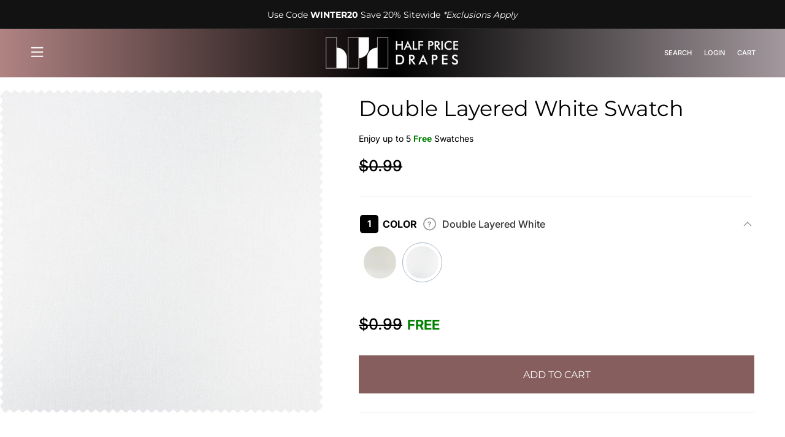

--- FILE ---
content_type: text/html; charset=utf-8
request_url: https://www.halfpricedrapes.com/products/solid-white-voile-sheer-swatch
body_size: 49337
content:
<!doctype html>
<html class="js" lang="en">
  <head>
    
    <!-- Google Tag Manager -->
    <script>
      (function(w,d,s,l,i){w[l]=w[l]||[];w[l].push({'gtm.start':
      new Date().getTime(),event:'gtm.js'});var f=d.getElementsByTagName(s)[0],
      j=d.createElement(s),dl=l!='dataLayer'?'&l='+l:'';j.async=true;j.src=
      'https://www.googletagmanager.com/gtm.js?id='+i+dl;f.parentNode.insertBefore(j,f);
      })(window,document,'script','dataLayer','GTM-MVRCV27G');
    </script>
    <!-- End Google Tag Manager -->

    <!-- Bing Ads Tracking -->
    <script>
      (function(w,d,t,r,u)
      {
        var f,n,i;
        w[u]=w[u]||[],f=function()
        {
          var o={ti:"5738608", enableAutoSpaTracking: true};
          o.q=w[u],w[u]=new UET(o),w[u].push("pageLoad")
        },
                n=d.createElement(t),n.src=r,n.async=1,n.onload=n.onreadystatechange=function()
        {
          var s=this.readyState;
          s&&s!=="loaded"&&s!=="complete"||(f(),n.onload=n.onreadystatechange=null)
        },
                i=d.getElementsByTagName(t)[0],i.parentNode.insertBefore(n,i)
      })
      (window,document,"script","//bat.bing.com/bat.js","uetq");
    </script>
    <!-- End Bing Ads Tracking -->

    <!-- BOGO Cart: Redirect /cart to home with drawer open -->
    <script>
      (function() {
        // Check if we're on the /cart page
        if (window.location.pathname === '/cart') {
          console.log('[BOGO Cart] Detected /cart page, redirecting to home with cart drawer...');
          // Redirect to home with cart=open query parameter
          window.location.href = '/?cart=open';
        }
      })();
    </script>
    <!-- End BOGO Cart Redirect -->

    <meta charset="utf-8">
    <meta http-equiv="X-UA-Compatible" content="IE=edge">
    <meta name="viewport" content="width=device-width,initial-scale=1">
    <meta name="theme-color" content="">
    <link rel="canonical" href="https://www.halfpricedrapes.com/products/solid-white-voile-sheer-swatch"><link rel="icon" type="image/png" href="//www.halfpricedrapes.com/cdn/shop/files/favicon.webp?crop=center&height=32&v=1758014816&width=32"><link rel="preconnect" href="https://fonts.shopifycdn.com" crossorigin><title>
      Double Layered White Swatch
 &ndash; HalfPriceDrapes.com</title>

    
      <meta name="description" content="Upgrade your interior décor with the stylish and functional Solid White Voile Sheer Swatch! Perfect for enhancing the home office, these curtains offer both style and function with their room-darkening features, making them an excellent choice for adding privacy and reducing sunlight.">
    

    

<meta property="og:site_name" content="HalfPriceDrapes.com">
<meta property="og:url" content="https://www.halfpricedrapes.com/products/solid-white-voile-sheer-swatch">
<meta property="og:title" content="Double Layered White Swatch">
<meta property="og:type" content="product">
<meta property="og:description" content="Upgrade your interior décor with the stylish and functional Solid White Voile Sheer Swatch! Perfect for enhancing the home office, these curtains offer both style and function with their room-darkening features, making them an excellent choice for adding privacy and reducing sunlight."><meta property="og:image" content="http://www.halfpricedrapes.com/cdn/shop/products/SHCH-VOL1.jpg?v=1762531013">
  <meta property="og:image:secure_url" content="https://www.halfpricedrapes.com/cdn/shop/products/SHCH-VOL1.jpg?v=1762531013">
  <meta property="og:image:width" content="1500">
  <meta property="og:image:height" content="1500"><meta property="og:price:amount" content="0.99">
  <meta property="og:price:currency" content="USD"><meta name="twitter:card" content="summary_large_image">
<meta name="twitter:title" content="Double Layered White Swatch">
<meta name="twitter:description" content="Upgrade your interior décor with the stylish and functional Solid White Voile Sheer Swatch! Perfect for enhancing the home office, these curtains offer both style and function with their room-darkening features, making them an excellent choice for adding privacy and reducing sunlight.">

    
    <!-- Preload critical fonts for CLS -->
<link rel="preload" href="//www.halfpricedrapes.com/cdn/shop/t/428/assets/JTUSjIg1_i6t8kCHKm459Wlhyw.woff2?v=178303583630992710931767104244" as="font" type="font/woff2" crossorigin>
<link rel="preload" href="//www.halfpricedrapes.com/cdn/shop/t/428/assets/JTUSjIg1_i6t8kCHKm459Wdhyzbi.woff2?v=109601708042801151901767104243" as="font" type="font/woff2" crossorigin>
<link rel="preload" href="//www.halfpricedrapes.com/cdn/shop/t/428/assets/JTUSjIg1_i6t8kCHKm459W1hyzbi.woff2?v=57218780080721981801767104242" as="font" type="font/woff2" crossorigin>
<link rel="preload" href="//www.halfpricedrapes.com/cdn/shop/t/428/assets/JTUSjIg1_i6t8kCHKm459WZhyzbi.woff2?v=8450823338503620521767104243" as="font" type="font/woff2" crossorigin>
<link rel="preload" href="//www.halfpricedrapes.com/cdn/shop/t/428/assets/JTUSjIg1_i6t8kCHKm459WRhyzbi.woff2?v=99175869234782731081767104242" as="font" type="font/woff2" crossorigin>
<link rel="preload" href="//www.halfpricedrapes.com/cdn/shop/t/428/assets/UcC73FwrK3iLTeHuS_nVMrMxCp50SjIa1ZL7.woff2?v=5808579388252114031767104244" as="font" type="font/woff2" crossorigin>
<link rel="preload" href="//www.halfpricedrapes.com/cdn/shop/t/428/assets/UcC73FwrK3iLTeHuS_nVMrMxCp50SjIa25L7SUc.woff2?v=99687434248205654791767104245" as="font" type="font/woff2" crossorigin>
<link rel="preload" href="//www.halfpricedrapes.com/cdn/shop/t/428/assets/UcC73FwrK3iLTeHuS_nVMrMxCp50SjIa2pL7SUc.woff2?v=94607343416680695901767104246" as="font" type="font/woff2" crossorigin>
<link rel="preload" href="//www.halfpricedrapes.com/cdn/shop/t/428/assets/UcC73FwrK3iLTeHuS_nVMrMxCp50SjIa1pL7SUc.woff2?v=134745492701611621491767104245" as="font" type="font/woff2" crossorigin>
<link rel="preload" href="//www.halfpricedrapes.com/cdn/shop/t/428/assets/UcC73FwrK3iLTeHuS_nVMrMxCp50SjIa2ZL7SUc.woff2?v=126526560944863123061767104246" as="font" type="font/woff2" crossorigin>
<link rel="preload" href="//www.halfpricedrapes.com/cdn/shop/t/428/assets/UcC73FwrK3iLTeHuS_nVMrMxCp50SjIa0ZL7SUc.woff2?v=183531597448590404021767104244" as="font" type="font/woff2" crossorigin>
<link rel="preload" href="//www.halfpricedrapes.com/cdn/shop/t/428/assets/UcC73FwrK3iLTeHuS_nVMrMxCp50SjIa2JL7SUc.woff2?v=38803687789588397701767104246" as="font" type="font/woff2" crossorigin>


<style>
/* cyrillic-ext */
@font-face {
  font-family: 'Inter';
  font-style: normal;
  font-weight: 400;
  font-display: swap;
  src: url('//www.halfpricedrapes.com/cdn/shop/t/428/assets/UcC73FwrK3iLTeHuS_nVMrMxCp50SjIa2JL7SUc.woff2?v=38803687789588397701767104246') format('woff2');
  unicode-range: U+0460-052F, U+1C80-1C8A, U+20B4, U+2DE0-2DFF, U+A640-A69F, U+FE2E-FE2F;
}
/* cyrillic */
@font-face {
  font-family: 'Inter';
  font-style: normal;
  font-weight: 400;
  font-display: swap;
  src: url('//www.halfpricedrapes.com/cdn/shop/t/428/assets/UcC73FwrK3iLTeHuS_nVMrMxCp50SjIa0ZL7SUc.woff2?v=183531597448590404021767104244') format('woff2');
  unicode-range: U+0301, U+0400-045F, U+0490-0491, U+04B0-04B1, U+2116;
}
/* greek-ext */
@font-face {
  font-family: 'Inter';
  font-style: normal;
  font-weight: 400;
  font-display: swap;
  src: url('//www.halfpricedrapes.com/cdn/shop/t/428/assets/UcC73FwrK3iLTeHuS_nVMrMxCp50SjIa2ZL7SUc.woff2?v=126526560944863123061767104246') format('woff2');
  unicode-range: U+1F00-1FFF;
}
/* greek */
@font-face {
  font-family: 'Inter';
  font-style: normal;
  font-weight: 400;
  font-display: swap;
  src: url('//www.halfpricedrapes.com/cdn/shop/t/428/assets/UcC73FwrK3iLTeHuS_nVMrMxCp50SjIa1pL7SUc.woff2?v=134745492701611621491767104245') format('woff2');
  unicode-range: U+0370-0377, U+037A-037F, U+0384-038A, U+038C, U+038E-03A1, U+03A3-03FF;
}
/* vietnamese */
@font-face {
  font-family: 'Inter';
  font-style: normal;
  font-weight: 400;
  font-display: swap;
  src: url('//www.halfpricedrapes.com/cdn/shop/t/428/assets/UcC73FwrK3iLTeHuS_nVMrMxCp50SjIa2pL7SUc.woff2?v=94607343416680695901767104246') format('woff2');
  unicode-range: U+0102-0103, U+0110-0111, U+0128-0129, U+0168-0169, U+01A0-01A1, U+01AF-01B0, U+0300-0301, U+0303-0304, U+0308-0309, U+0323, U+0329, U+1EA0-1EF9, U+20AB;
}
/* latin-ext */
@font-face {
  font-family: 'Inter';
  font-style: normal;
  font-weight: 400;
  font-display: swap;
  src: url('//www.halfpricedrapes.com/cdn/shop/t/428/assets/UcC73FwrK3iLTeHuS_nVMrMxCp50SjIa25L7SUc.woff2?v=99687434248205654791767104245') format('woff2');
  unicode-range: U+0100-02BA, U+02BD-02C5, U+02C7-02CC, U+02CE-02D7, U+02DD-02FF, U+0304, U+0308, U+0329, U+1D00-1DBF, U+1E00-1E9F, U+1EF2-1EFF, U+2020, U+20A0-20AB, U+20AD-20C0, U+2113, U+2C60-2C7F, U+A720-A7FF;
}
/* latin */
@font-face {
  font-family: 'Inter';
  font-style: normal;
  font-weight: 400;
  font-display: swap;
  src: url('//www.halfpricedrapes.com/cdn/shop/t/428/assets/UcC73FwrK3iLTeHuS_nVMrMxCp50SjIa1ZL7.woff2?v=5808579388252114031767104244') format('woff2');
  unicode-range: U+0000-00FF, U+0131, U+0152-0153, U+02BB-02BC, U+02C6, U+02DA, U+02DC, U+0304, U+0308, U+0329, U+2000-206F, U+20AC, U+2122, U+2191, U+2193, U+2212, U+2215, U+FEFF, U+FFFD;
}
/* cyrillic-ext */
@font-face {
  font-family: 'Inter';
  font-style: normal;
  font-weight: 500;
  font-display: swap;
  src: url('//www.halfpricedrapes.com/cdn/shop/t/428/assets/UcC73FwrK3iLTeHuS_nVMrMxCp50SjIa2JL7SUc.woff2?v=38803687789588397701767104246') format('woff2');
  unicode-range: U+0460-052F, U+1C80-1C8A, U+20B4, U+2DE0-2DFF, U+A640-A69F, U+FE2E-FE2F;
}
/* cyrillic */
@font-face {
  font-family: 'Inter';
  font-style: normal;
  font-weight: 500;
  font-display: swap;
  src: url('//www.halfpricedrapes.com/cdn/shop/t/428/assets/UcC73FwrK3iLTeHuS_nVMrMxCp50SjIa0ZL7SUc.woff2?v=183531597448590404021767104244') format('woff2');
  unicode-range: U+0301, U+0400-045F, U+0490-0491, U+04B0-04B1, U+2116;
}
/* greek-ext */
@font-face {
  font-family: 'Inter';
  font-style: normal;
  font-weight: 500;
  font-display: swap;
  src: url('//www.halfpricedrapes.com/cdn/shop/t/428/assets/UcC73FwrK3iLTeHuS_nVMrMxCp50SjIa2ZL7SUc.woff2?v=126526560944863123061767104246') format('woff2');
  unicode-range: U+1F00-1FFF;
}
/* greek */
@font-face {
  font-family: 'Inter';
  font-style: normal;
  font-weight: 500;
  font-display: swap;
  src: url('//www.halfpricedrapes.com/cdn/shop/t/428/assets/UcC73FwrK3iLTeHuS_nVMrMxCp50SjIa1pL7SUc.woff2?v=134745492701611621491767104245') format('woff2');
  unicode-range: U+0370-0377, U+037A-037F, U+0384-038A, U+038C, U+038E-03A1, U+03A3-03FF;
}
/* vietnamese */
@font-face {
  font-family: 'Inter';
  font-style: normal;
  font-weight: 500;
  font-display: swap;
  src: url('//www.halfpricedrapes.com/cdn/shop/t/428/assets/UcC73FwrK3iLTeHuS_nVMrMxCp50SjIa2pL7SUc.woff2?v=94607343416680695901767104246') format('woff2');
  unicode-range: U+0102-0103, U+0110-0111, U+0128-0129, U+0168-0169, U+01A0-01A1, U+01AF-01B0, U+0300-0301, U+0303-0304, U+0308-0309, U+0323, U+0329, U+1EA0-1EF9, U+20AB;
}
/* latin-ext */
@font-face {
  font-family: 'Inter';
  font-style: normal;
  font-weight: 500;
  font-display: swap;
  src: url('//www.halfpricedrapes.com/cdn/shop/t/428/assets/UcC73FwrK3iLTeHuS_nVMrMxCp50SjIa25L7SUc.woff2?v=99687434248205654791767104245') format('woff2');
  unicode-range: U+0100-02BA, U+02BD-02C5, U+02C7-02CC, U+02CE-02D7, U+02DD-02FF, U+0304, U+0308, U+0329, U+1D00-1DBF, U+1E00-1E9F, U+1EF2-1EFF, U+2020, U+20A0-20AB, U+20AD-20C0, U+2113, U+2C60-2C7F, U+A720-A7FF;
}
/* latin */
@font-face {
  font-family: 'Inter';
  font-style: normal;
  font-weight: 500;
  font-display: swap;
  src: url('//www.halfpricedrapes.com/cdn/shop/t/428/assets/UcC73FwrK3iLTeHuS_nVMrMxCp50SjIa1ZL7.woff2?v=5808579388252114031767104244') format('woff2');
  unicode-range: U+0000-00FF, U+0131, U+0152-0153, U+02BB-02BC, U+02C6, U+02DA, U+02DC, U+0304, U+0308, U+0329, U+2000-206F, U+20AC, U+2122, U+2191, U+2193, U+2212, U+2215, U+FEFF, U+FFFD;
}
/* cyrillic-ext */
@font-face {
  font-family: 'Inter';
  font-style: normal;
  font-weight: 700;
  font-display: swap;
  src: url('//www.halfpricedrapes.com/cdn/shop/t/428/assets/UcC73FwrK3iLTeHuS_nVMrMxCp50SjIa2JL7SUc.woff2?v=38803687789588397701767104246') format('woff2');
  unicode-range: U+0460-052F, U+1C80-1C8A, U+20B4, U+2DE0-2DFF, U+A640-A69F, U+FE2E-FE2F;
}
/* cyrillic */
@font-face {
  font-family: 'Inter';
  font-style: normal;
  font-weight: 700;
  font-display: swap;
  src: url('//www.halfpricedrapes.com/cdn/shop/t/428/assets/UcC73FwrK3iLTeHuS_nVMrMxCp50SjIa0ZL7SUc.woff2?v=183531597448590404021767104244') format('woff2');
  unicode-range: U+0301, U+0400-045F, U+0490-0491, U+04B0-04B1, U+2116;
}
/* greek-ext */
@font-face {
  font-family: 'Inter';
  font-style: normal;
  font-weight: 700;
  font-display: swap;
  src: url('//www.halfpricedrapes.com/cdn/shop/t/428/assets/UcC73FwrK3iLTeHuS_nVMrMxCp50SjIa2ZL7SUc.woff2?v=126526560944863123061767104246') format('woff2');
  unicode-range: U+1F00-1FFF;
}
/* greek */
@font-face {
  font-family: 'Inter';
  font-style: normal;
  font-weight: 700;
  font-display: swap;
  src: url('//www.halfpricedrapes.com/cdn/shop/t/428/assets/UcC73FwrK3iLTeHuS_nVMrMxCp50SjIa1pL7SUc.woff2?v=134745492701611621491767104245') format('woff2');
  unicode-range: U+0370-0377, U+037A-037F, U+0384-038A, U+038C, U+038E-03A1, U+03A3-03FF;
}
/* vietnamese */
@font-face {
  font-family: 'Inter';
  font-style: normal;
  font-weight: 700;
  font-display: swap;
  src: url('//www.halfpricedrapes.com/cdn/shop/t/428/assets/UcC73FwrK3iLTeHuS_nVMrMxCp50SjIa2pL7SUc.woff2?v=94607343416680695901767104246') format('woff2');
  unicode-range: U+0102-0103, U+0110-0111, U+0128-0129, U+0168-0169, U+01A0-01A1, U+01AF-01B0, U+0300-0301, U+0303-0304, U+0308-0309, U+0323, U+0329, U+1EA0-1EF9, U+20AB;
}
/* latin-ext */
@font-face {
  font-family: 'Inter';
  font-style: normal;
  font-weight: 700;
  font-display: swap;
  src: url('//www.halfpricedrapes.com/cdn/shop/t/428/assets/UcC73FwrK3iLTeHuS_nVMrMxCp50SjIa25L7SUc.woff2?v=99687434248205654791767104245') format('woff2');
  unicode-range: U+0100-02BA, U+02BD-02C5, U+02C7-02CC, U+02CE-02D7, U+02DD-02FF, U+0304, U+0308, U+0329, U+1D00-1DBF, U+1E00-1E9F, U+1EF2-1EFF, U+2020, U+20A0-20AB, U+20AD-20C0, U+2113, U+2C60-2C7F, U+A720-A7FF;
}
/* latin */
@font-face {
  font-family: 'Inter';
  font-style: normal;
  font-weight: 700;
  font-display: swap;
  src: url('//www.halfpricedrapes.com/cdn/shop/t/428/assets/UcC73FwrK3iLTeHuS_nVMrMxCp50SjIa1ZL7.woff2?v=5808579388252114031767104244') format('woff2');
  unicode-range: U+0000-00FF, U+0131, U+0152-0153, U+02BB-02BC, U+02C6, U+02DA, U+02DC, U+0304, U+0308, U+0329, U+2000-206F, U+20AC, U+2122, U+2191, U+2193, U+2212, U+2215, U+FEFF, U+FFFD;
}
/* cyrillic-ext */
@font-face {
  font-family: 'Montserrat';
  font-style: normal;
  font-weight: 300;
  font-display: swap;
  src: url('//www.halfpricedrapes.com/cdn/shop/t/428/assets/JTUSjIg1_i6t8kCHKm459WRhyzbi.woff2?v=99175869234782731081767104242') format('woff2');
  unicode-range: U+0460-052F, U+1C80-1C8A, U+20B4, U+2DE0-2DFF, U+A640-A69F, U+FE2E-FE2F;
}
/* cyrillic */
@font-face {
  font-family: 'Montserrat';
  font-style: normal;
  font-weight: 300;
  font-display: swap;
  src: url('//www.halfpricedrapes.com/cdn/shop/t/428/assets/JTUSjIg1_i6t8kCHKm459W1hyzbi.woff2?v=57218780080721981801767104242') format('woff2');
  unicode-range: U+0301, U+0400-045F, U+0490-0491, U+04B0-04B1, U+2116;
}
/* vietnamese */
@font-face {
  font-family: 'Montserrat';
  font-style: normal;
  font-weight: 300;
  font-display: swap;
  src: url('//www.halfpricedrapes.com/cdn/shop/t/428/assets/JTUSjIg1_i6t8kCHKm459WZhyzbi.woff2?v=8450823338503620521767104243') format('woff2');
  unicode-range: U+0102-0103, U+0110-0111, U+0128-0129, U+0168-0169, U+01A0-01A1, U+01AF-01B0, U+0300-0301, U+0303-0304, U+0308-0309, U+0323, U+0329, U+1EA0-1EF9, U+20AB;
}
/* latin-ext */
@font-face {
  font-family: 'Montserrat';
  font-style: normal;
  font-weight: 300;
  font-display: swap;
  src: url('//www.halfpricedrapes.com/cdn/shop/t/428/assets/JTUSjIg1_i6t8kCHKm459Wdhyzbi.woff2?v=109601708042801151901767104243') format('woff2');
  unicode-range: U+0100-02BA, U+02BD-02C5, U+02C7-02CC, U+02CE-02D7, U+02DD-02FF, U+0304, U+0308, U+0329, U+1D00-1DBF, U+1E00-1E9F, U+1EF2-1EFF, U+2020, U+20A0-20AB, U+20AD-20C0, U+2113, U+2C60-2C7F, U+A720-A7FF;
}
/* latin */
@font-face {
  font-family: 'Montserrat';
  font-style: normal;
  font-weight: 300;
  font-display: swap;
  src: url('//www.halfpricedrapes.com/cdn/shop/t/428/assets/JTUSjIg1_i6t8kCHKm459Wlhyw.woff2?v=178303583630992710931767104244') format('woff2');
  unicode-range: U+0000-00FF, U+0131, U+0152-0153, U+02BB-02BC, U+02C6, U+02DA, U+02DC, U+0304, U+0308, U+0329, U+2000-206F, U+20AC, U+2122, U+2191, U+2193, U+2212, U+2215, U+FEFF, U+FFFD;
}
/* cyrillic-ext */
@font-face {
  font-family: 'Montserrat';
  font-style: normal;
  font-weight: 400;
  font-display: swap;
  src: url('//www.halfpricedrapes.com/cdn/shop/t/428/assets/JTUSjIg1_i6t8kCHKm459WRhyzbi.woff2?v=99175869234782731081767104242') format('woff2');
  unicode-range: U+0460-052F, U+1C80-1C8A, U+20B4, U+2DE0-2DFF, U+A640-A69F, U+FE2E-FE2F;
}
/* cyrillic */
@font-face {
  font-family: 'Montserrat';
  font-style: normal;
  font-weight: 400;
  font-display: swap;
  src: url('//www.halfpricedrapes.com/cdn/shop/t/428/assets/JTUSjIg1_i6t8kCHKm459W1hyzbi.woff2?v=57218780080721981801767104242') format('woff2');
  unicode-range: U+0301, U+0400-045F, U+0490-0491, U+04B0-04B1, U+2116;
}
/* vietnamese */
@font-face {
  font-family: 'Montserrat';
  font-style: normal;
  font-weight: 400;
  font-display: swap;
  src: url('//www.halfpricedrapes.com/cdn/shop/t/428/assets/JTUSjIg1_i6t8kCHKm459WZhyzbi.woff2?v=8450823338503620521767104243') format('woff2');
  unicode-range: U+0102-0103, U+0110-0111, U+0128-0129, U+0168-0169, U+01A0-01A1, U+01AF-01B0, U+0300-0301, U+0303-0304, U+0308-0309, U+0323, U+0329, U+1EA0-1EF9, U+20AB;
}
/* latin-ext */
@font-face {
  font-family: 'Montserrat';
  font-style: normal;
  font-weight: 400;
  font-display: swap;
  src: url('//www.halfpricedrapes.com/cdn/shop/t/428/assets/JTUSjIg1_i6t8kCHKm459Wdhyzbi.woff2?v=109601708042801151901767104243') format('woff2');
  unicode-range: U+0100-02BA, U+02BD-02C5, U+02C7-02CC, U+02CE-02D7, U+02DD-02FF, U+0304, U+0308, U+0329, U+1D00-1DBF, U+1E00-1E9F, U+1EF2-1EFF, U+2020, U+20A0-20AB, U+20AD-20C0, U+2113, U+2C60-2C7F, U+A720-A7FF;
}
/* latin */
@font-face {
  font-family: 'Montserrat';
  font-style: normal;
  font-weight: 400;
  font-display: swap;
  src: url('//www.halfpricedrapes.com/cdn/shop/t/428/assets/JTUSjIg1_i6t8kCHKm459Wlhyw.woff2?v=178303583630992710931767104244') format('woff2');
  unicode-range: U+0000-00FF, U+0131, U+0152-0153, U+02BB-02BC, U+02C6, U+02DA, U+02DC, U+0304, U+0308, U+0329, U+2000-206F, U+20AC, U+2122, U+2191, U+2193, U+2212, U+2215, U+FEFF, U+FFFD;
}
/* cyrillic-ext */
@font-face {
  font-family: 'Montserrat';
  font-style: normal;
  font-weight: 700;
  font-display: swap;
  src: url('//www.halfpricedrapes.com/cdn/shop/t/428/assets/JTUSjIg1_i6t8kCHKm459WRhyzbi.woff2?v=99175869234782731081767104242') format('woff2');
  unicode-range: U+0460-052F, U+1C80-1C8A, U+20B4, U+2DE0-2DFF, U+A640-A69F, U+FE2E-FE2F;
}
/* cyrillic */
@font-face {
  font-family: 'Montserrat';
  font-style: normal;
  font-weight: 700;
  font-display: swap;
  src: url('//www.halfpricedrapes.com/cdn/shop/t/428/assets/JTUSjIg1_i6t8kCHKm459W1hyzbi.woff2?v=57218780080721981801767104242') format('woff2');
  unicode-range: U+0301, U+0400-045F, U+0490-0491, U+04B0-04B1, U+2116;
}
/* vietnamese */
@font-face {
  font-family: 'Montserrat';
  font-style: normal;
  font-weight: 700;
  font-display: swap;
  src: url('//www.halfpricedrapes.com/cdn/shop/t/428/assets/JTUSjIg1_i6t8kCHKm459WZhyzbi.woff2?v=8450823338503620521767104243') format('woff2');
  unicode-range: U+0102-0103, U+0110-0111, U+0128-0129, U+0168-0169, U+01A0-01A1, U+01AF-01B0, U+0300-0301, U+0303-0304, U+0308-0309, U+0323, U+0329, U+1EA0-1EF9, U+20AB;
}
/* latin-ext */
@font-face {
  font-family: 'Montserrat';
  font-style: normal;
  font-weight: 700;
  font-display: swap;
  src: url('//www.halfpricedrapes.com/cdn/shop/t/428/assets/JTUSjIg1_i6t8kCHKm459Wdhyzbi.woff2?v=109601708042801151901767104243') format('woff2');
  unicode-range: U+0100-02BA, U+02BD-02C5, U+02C7-02CC, U+02CE-02D7, U+02DD-02FF, U+0304, U+0308, U+0329, U+1D00-1DBF, U+1E00-1E9F, U+1EF2-1EFF, U+2020, U+20A0-20AB, U+20AD-20C0, U+2113, U+2C60-2C7F, U+A720-A7FF;
}
/* latin */
@font-face {
  font-family: 'Montserrat';
  font-style: normal;
  font-weight: 700;
  font-display: swap;
  src: url('//www.halfpricedrapes.com/cdn/shop/t/428/assets/JTUSjIg1_i6t8kCHKm459Wlhyw.woff2?v=178303583630992710931767104244') format('woff2');
  unicode-range: U+0000-00FF, U+0131, U+0152-0153, U+02BB-02BC, U+02C6, U+02DA, U+02DC, U+0304, U+0308, U+0329, U+2000-206F, U+20AC, U+2122, U+2191, U+2193, U+2212, U+2215, U+FEFF, U+FFFD;
}
</style>

    <!-- Old theme files -->
    <script src="//www.halfpricedrapes.com/cdn/shop/t/428/assets/jquery.min.js?v=119739558196394152171767104247"></script>

    <script src="//www.halfpricedrapes.com/cdn/shop/t/428/assets/constants.js?v=97362928191033328831766393911" defer="defer"></script>
    <script src="//www.halfpricedrapes.com/cdn/shop/t/428/assets/pubsub.js?v=25310214064522200911766393911" defer="defer"></script>
    <script src="//www.halfpricedrapes.com/cdn/shop/t/428/assets/global.js?v=13963757730006505631767708417" defer="defer"></script>
    <script src="//www.halfpricedrapes.com/cdn/shop/t/428/assets/details-disclosure.js?v=13653116266235556501766393910" defer="defer"></script>
    <script src="//www.halfpricedrapes.com/cdn/shop/t/428/assets/details-modal.js?v=25581673532751508451766393911" defer="defer"></script>
    <script src="//www.halfpricedrapes.com/cdn/shop/t/428/assets/search-form.js?v=133129549252120666541766393909" defer="defer"></script>

    
    <script
      src="https://cdn-widgetsrepository.yotpo.com/v1/loader/ykyZ78nlTQRQTKPXbPs4Ky8UrOdvl5CCoOet7PiL?languageCode=en"
      async
    ></script><link href="//www.halfpricedrapes.com/cdn/shop/t/428/assets/swiper-bundle.min.css?v=40775391388818858451766486994" rel="stylesheet" type="text/css" media="all" />
    <link href="//www.halfpricedrapes.com/cdn/shop/t/428/assets/component-hero-banner.css?v=129110852108736510421766393909" rel="stylesheet" type="text/css" media="all" />
    <script src="//www.halfpricedrapes.com/cdn/shop/t/428/assets/swiper-bundle.min.js?v=105657941509464647301766486993" type="text/javascript"></script>
    
    
      <style>
        @media screen and (min-width: 750px) {
          .grid__item {
            width: calc(25% - var(--grid-desktop-horizontal-spacing) * 3 / 4);
            max-width: calc(50% - var(--grid-desktop-horizontal-spacing) / 2);
          }
        }
      </style>
    
    

    <script>window.performance && window.performance.mark && window.performance.mark('shopify.content_for_header.start');</script><meta name="google-site-verification" content="fBf1UdkVW4X37LIYCR37PkReyX4yqtGfBA58Gd98v3c">
<meta id="shopify-digital-wallet" name="shopify-digital-wallet" content="/57668567211/digital_wallets/dialog">
<meta name="shopify-checkout-api-token" content="b65f88594e2a86ca6148e31c4703b13f">
<meta id="in-context-paypal-metadata" data-shop-id="57668567211" data-venmo-supported="true" data-environment="production" data-locale="en_US" data-paypal-v4="true" data-currency="USD">
<link rel="alternate" type="application/json+oembed" href="https://www.halfpricedrapes.com/products/solid-white-voile-sheer-swatch.oembed">
<script async="async" src="/checkouts/internal/preloads.js?locale=en-US"></script>
<link rel="preconnect" href="https://shop.app" crossorigin="anonymous">
<script async="async" src="https://shop.app/checkouts/internal/preloads.js?locale=en-US&shop_id=57668567211" crossorigin="anonymous"></script>
<script id="apple-pay-shop-capabilities" type="application/json">{"shopId":57668567211,"countryCode":"US","currencyCode":"USD","merchantCapabilities":["supports3DS"],"merchantId":"gid:\/\/shopify\/Shop\/57668567211","merchantName":"HalfPriceDrapes.com","requiredBillingContactFields":["postalAddress","email","phone"],"requiredShippingContactFields":["postalAddress","email","phone"],"shippingType":"shipping","supportedNetworks":["visa","masterCard","amex","discover","elo","jcb"],"total":{"type":"pending","label":"HalfPriceDrapes.com","amount":"1.00"},"shopifyPaymentsEnabled":true,"supportsSubscriptions":true}</script>
<script id="shopify-features" type="application/json">{"accessToken":"b65f88594e2a86ca6148e31c4703b13f","betas":["rich-media-storefront-analytics"],"domain":"www.halfpricedrapes.com","predictiveSearch":true,"shopId":57668567211,"locale":"en"}</script>
<script>var Shopify = Shopify || {};
Shopify.shop = "halfpricedrapes-com.myshopify.com";
Shopify.locale = "en";
Shopify.currency = {"active":"USD","rate":"1.0"};
Shopify.country = "US";
Shopify.theme = {"name":"Folio3 Sandbox Theme","id":186624246128,"schema_name":"Half Price Drapes","schema_version":"15.3.0","theme_store_id":null,"role":"main"};
Shopify.theme.handle = "null";
Shopify.theme.style = {"id":null,"handle":null};
Shopify.cdnHost = "www.halfpricedrapes.com/cdn";
Shopify.routes = Shopify.routes || {};
Shopify.routes.root = "/";</script>
<script type="module">!function(o){(o.Shopify=o.Shopify||{}).modules=!0}(window);</script>
<script>!function(o){function n(){var o=[];function n(){o.push(Array.prototype.slice.apply(arguments))}return n.q=o,n}var t=o.Shopify=o.Shopify||{};t.loadFeatures=n(),t.autoloadFeatures=n()}(window);</script>
<script>
  window.ShopifyPay = window.ShopifyPay || {};
  window.ShopifyPay.apiHost = "shop.app\/pay";
  window.ShopifyPay.redirectState = null;
</script>
<script id="shop-js-analytics" type="application/json">{"pageType":"product"}</script>
<script defer="defer" async type="module" src="//www.halfpricedrapes.com/cdn/shopifycloud/shop-js/modules/v2/client.init-shop-cart-sync_C5BV16lS.en.esm.js"></script>
<script defer="defer" async type="module" src="//www.halfpricedrapes.com/cdn/shopifycloud/shop-js/modules/v2/chunk.common_CygWptCX.esm.js"></script>
<script type="module">
  await import("//www.halfpricedrapes.com/cdn/shopifycloud/shop-js/modules/v2/client.init-shop-cart-sync_C5BV16lS.en.esm.js");
await import("//www.halfpricedrapes.com/cdn/shopifycloud/shop-js/modules/v2/chunk.common_CygWptCX.esm.js");

  window.Shopify.SignInWithShop?.initShopCartSync?.({"fedCMEnabled":true,"windoidEnabled":true});

</script>
<script defer="defer" async type="module" src="//www.halfpricedrapes.com/cdn/shopifycloud/shop-js/modules/v2/client.payment-terms_CZxnsJam.en.esm.js"></script>
<script defer="defer" async type="module" src="//www.halfpricedrapes.com/cdn/shopifycloud/shop-js/modules/v2/chunk.common_CygWptCX.esm.js"></script>
<script defer="defer" async type="module" src="//www.halfpricedrapes.com/cdn/shopifycloud/shop-js/modules/v2/chunk.modal_D71HUcav.esm.js"></script>
<script type="module">
  await import("//www.halfpricedrapes.com/cdn/shopifycloud/shop-js/modules/v2/client.payment-terms_CZxnsJam.en.esm.js");
await import("//www.halfpricedrapes.com/cdn/shopifycloud/shop-js/modules/v2/chunk.common_CygWptCX.esm.js");
await import("//www.halfpricedrapes.com/cdn/shopifycloud/shop-js/modules/v2/chunk.modal_D71HUcav.esm.js");

  
</script>
<script>
  window.Shopify = window.Shopify || {};
  if (!window.Shopify.featureAssets) window.Shopify.featureAssets = {};
  window.Shopify.featureAssets['shop-js'] = {"shop-cart-sync":["modules/v2/client.shop-cart-sync_ZFArdW7E.en.esm.js","modules/v2/chunk.common_CygWptCX.esm.js"],"init-fed-cm":["modules/v2/client.init-fed-cm_CmiC4vf6.en.esm.js","modules/v2/chunk.common_CygWptCX.esm.js"],"shop-button":["modules/v2/client.shop-button_tlx5R9nI.en.esm.js","modules/v2/chunk.common_CygWptCX.esm.js"],"shop-cash-offers":["modules/v2/client.shop-cash-offers_DOA2yAJr.en.esm.js","modules/v2/chunk.common_CygWptCX.esm.js","modules/v2/chunk.modal_D71HUcav.esm.js"],"init-windoid":["modules/v2/client.init-windoid_sURxWdc1.en.esm.js","modules/v2/chunk.common_CygWptCX.esm.js"],"shop-toast-manager":["modules/v2/client.shop-toast-manager_ClPi3nE9.en.esm.js","modules/v2/chunk.common_CygWptCX.esm.js"],"init-shop-email-lookup-coordinator":["modules/v2/client.init-shop-email-lookup-coordinator_B8hsDcYM.en.esm.js","modules/v2/chunk.common_CygWptCX.esm.js"],"init-shop-cart-sync":["modules/v2/client.init-shop-cart-sync_C5BV16lS.en.esm.js","modules/v2/chunk.common_CygWptCX.esm.js"],"avatar":["modules/v2/client.avatar_BTnouDA3.en.esm.js"],"pay-button":["modules/v2/client.pay-button_FdsNuTd3.en.esm.js","modules/v2/chunk.common_CygWptCX.esm.js"],"init-customer-accounts":["modules/v2/client.init-customer-accounts_DxDtT_ad.en.esm.js","modules/v2/client.shop-login-button_C5VAVYt1.en.esm.js","modules/v2/chunk.common_CygWptCX.esm.js","modules/v2/chunk.modal_D71HUcav.esm.js"],"init-shop-for-new-customer-accounts":["modules/v2/client.init-shop-for-new-customer-accounts_ChsxoAhi.en.esm.js","modules/v2/client.shop-login-button_C5VAVYt1.en.esm.js","modules/v2/chunk.common_CygWptCX.esm.js","modules/v2/chunk.modal_D71HUcav.esm.js"],"shop-login-button":["modules/v2/client.shop-login-button_C5VAVYt1.en.esm.js","modules/v2/chunk.common_CygWptCX.esm.js","modules/v2/chunk.modal_D71HUcav.esm.js"],"init-customer-accounts-sign-up":["modules/v2/client.init-customer-accounts-sign-up_CPSyQ0Tj.en.esm.js","modules/v2/client.shop-login-button_C5VAVYt1.en.esm.js","modules/v2/chunk.common_CygWptCX.esm.js","modules/v2/chunk.modal_D71HUcav.esm.js"],"shop-follow-button":["modules/v2/client.shop-follow-button_Cva4Ekp9.en.esm.js","modules/v2/chunk.common_CygWptCX.esm.js","modules/v2/chunk.modal_D71HUcav.esm.js"],"checkout-modal":["modules/v2/client.checkout-modal_BPM8l0SH.en.esm.js","modules/v2/chunk.common_CygWptCX.esm.js","modules/v2/chunk.modal_D71HUcav.esm.js"],"lead-capture":["modules/v2/client.lead-capture_Bi8yE_yS.en.esm.js","modules/v2/chunk.common_CygWptCX.esm.js","modules/v2/chunk.modal_D71HUcav.esm.js"],"shop-login":["modules/v2/client.shop-login_D6lNrXab.en.esm.js","modules/v2/chunk.common_CygWptCX.esm.js","modules/v2/chunk.modal_D71HUcav.esm.js"],"payment-terms":["modules/v2/client.payment-terms_CZxnsJam.en.esm.js","modules/v2/chunk.common_CygWptCX.esm.js","modules/v2/chunk.modal_D71HUcav.esm.js"]};
</script>
<script>(function() {
  var isLoaded = false;
  function asyncLoad() {
    if (isLoaded) return;
    isLoaded = true;
    var urls = ["https:\/\/seo.apps.avada.io\/scripttag\/avada-seo-installed.js?shop=halfpricedrapes-com.myshopify.com","https:\/\/d2badvwg0mti9p.cloudfront.net\/script.js?shop=halfpricedrapes-com.myshopify.com\u0026shop=halfpricedrapes-com.myshopify.com","https:\/\/cdn1.avada.io\/flying-pages\/module.js?shop=halfpricedrapes-com.myshopify.com","https:\/\/static.shareasale.com\/json\/shopify\/shareasale-tracking.js?sasmid=31170\u0026ssmtid=69334\u0026cd=true\u0026shop=halfpricedrapes-com.myshopify.com"];
    for (var i = 0; i < urls.length; i++) {
      var s = document.createElement('script');
      s.type = 'text/javascript';
      s.async = true;
      s.src = urls[i];
      var x = document.getElementsByTagName('script')[0];
      x.parentNode.insertBefore(s, x);
    }
  };
  if(window.attachEvent) {
    window.attachEvent('onload', asyncLoad);
  } else {
    window.addEventListener('load', asyncLoad, false);
  }
})();</script>
<script id="__st">var __st={"a":57668567211,"offset":-28800,"reqid":"5d42b066-b980-4702-a5b9-4df5f8ecf36a-1768807210","pageurl":"www.halfpricedrapes.com\/products\/solid-white-voile-sheer-swatch","u":"61fefc5f147f","p":"product","rtyp":"product","rid":7095351017643};</script>
<script>window.ShopifyPaypalV4VisibilityTracking = true;</script>
<script id="form-persister">!function(){'use strict';const t='contact',e='new_comment',n=[[t,t],['blogs',e],['comments',e],[t,'customer']],o='password',r='form_key',c=['recaptcha-v3-token','g-recaptcha-response','h-captcha-response',o],s=()=>{try{return window.sessionStorage}catch{return}},i='__shopify_v',u=t=>t.elements[r],a=function(){const t=[...n].map((([t,e])=>`form[action*='/${t}']:not([data-nocaptcha='true']) input[name='form_type'][value='${e}']`)).join(',');var e;return e=t,()=>e?[...document.querySelectorAll(e)].map((t=>t.form)):[]}();function m(t){const e=u(t);a().includes(t)&&(!e||!e.value)&&function(t){try{if(!s())return;!function(t){const e=s();if(!e)return;const n=u(t);if(!n)return;const o=n.value;o&&e.removeItem(o)}(t);const e=Array.from(Array(32),(()=>Math.random().toString(36)[2])).join('');!function(t,e){u(t)||t.append(Object.assign(document.createElement('input'),{type:'hidden',name:r})),t.elements[r].value=e}(t,e),function(t,e){const n=s();if(!n)return;const r=[...t.querySelectorAll(`input[type='${o}']`)].map((({name:t})=>t)),u=[...c,...r],a={};for(const[o,c]of new FormData(t).entries())u.includes(o)||(a[o]=c);n.setItem(e,JSON.stringify({[i]:1,action:t.action,data:a}))}(t,e)}catch(e){console.error('failed to persist form',e)}}(t)}const f=t=>{if('true'===t.dataset.persistBound)return;const e=function(t,e){const n=function(t){return'function'==typeof t.submit?t.submit:HTMLFormElement.prototype.submit}(t).bind(t);return function(){let t;return()=>{t||(t=!0,(()=>{try{e(),n()}catch(t){(t=>{console.error('form submit failed',t)})(t)}})(),setTimeout((()=>t=!1),250))}}()}(t,(()=>{m(t)}));!function(t,e){if('function'==typeof t.submit&&'function'==typeof e)try{t.submit=e}catch{}}(t,e),t.addEventListener('submit',(t=>{t.preventDefault(),e()})),t.dataset.persistBound='true'};!function(){function t(t){const e=(t=>{const e=t.target;return e instanceof HTMLFormElement?e:e&&e.form})(t);e&&m(e)}document.addEventListener('submit',t),document.addEventListener('DOMContentLoaded',(()=>{const e=a();for(const t of e)f(t);var n;n=document.body,new window.MutationObserver((t=>{for(const e of t)if('childList'===e.type&&e.addedNodes.length)for(const t of e.addedNodes)1===t.nodeType&&'FORM'===t.tagName&&a().includes(t)&&f(t)})).observe(n,{childList:!0,subtree:!0,attributes:!1}),document.removeEventListener('submit',t)}))}()}();</script>
<script integrity="sha256-4kQ18oKyAcykRKYeNunJcIwy7WH5gtpwJnB7kiuLZ1E=" data-source-attribution="shopify.loadfeatures" defer="defer" src="//www.halfpricedrapes.com/cdn/shopifycloud/storefront/assets/storefront/load_feature-a0a9edcb.js" crossorigin="anonymous"></script>
<script crossorigin="anonymous" defer="defer" src="//www.halfpricedrapes.com/cdn/shopifycloud/storefront/assets/shopify_pay/storefront-65b4c6d7.js?v=20250812"></script>
<script data-source-attribution="shopify.dynamic_checkout.dynamic.init">var Shopify=Shopify||{};Shopify.PaymentButton=Shopify.PaymentButton||{isStorefrontPortableWallets:!0,init:function(){window.Shopify.PaymentButton.init=function(){};var t=document.createElement("script");t.src="https://www.halfpricedrapes.com/cdn/shopifycloud/portable-wallets/latest/portable-wallets.en.js",t.type="module",document.head.appendChild(t)}};
</script>
<script data-source-attribution="shopify.dynamic_checkout.buyer_consent">
  function portableWalletsHideBuyerConsent(e){var t=document.getElementById("shopify-buyer-consent"),n=document.getElementById("shopify-subscription-policy-button");t&&n&&(t.classList.add("hidden"),t.setAttribute("aria-hidden","true"),n.removeEventListener("click",e))}function portableWalletsShowBuyerConsent(e){var t=document.getElementById("shopify-buyer-consent"),n=document.getElementById("shopify-subscription-policy-button");t&&n&&(t.classList.remove("hidden"),t.removeAttribute("aria-hidden"),n.addEventListener("click",e))}window.Shopify?.PaymentButton&&(window.Shopify.PaymentButton.hideBuyerConsent=portableWalletsHideBuyerConsent,window.Shopify.PaymentButton.showBuyerConsent=portableWalletsShowBuyerConsent);
</script>
<script>
  function portableWalletsCleanup(e){e&&e.src&&console.error("Failed to load portable wallets script "+e.src);var t=document.querySelectorAll("shopify-accelerated-checkout .shopify-payment-button__skeleton, shopify-accelerated-checkout-cart .wallet-cart-button__skeleton"),e=document.getElementById("shopify-buyer-consent");for(let e=0;e<t.length;e++)t[e].remove();e&&e.remove()}function portableWalletsNotLoadedAsModule(e){e instanceof ErrorEvent&&"string"==typeof e.message&&e.message.includes("import.meta")&&"string"==typeof e.filename&&e.filename.includes("portable-wallets")&&(window.removeEventListener("error",portableWalletsNotLoadedAsModule),window.Shopify.PaymentButton.failedToLoad=e,"loading"===document.readyState?document.addEventListener("DOMContentLoaded",window.Shopify.PaymentButton.init):window.Shopify.PaymentButton.init())}window.addEventListener("error",portableWalletsNotLoadedAsModule);
</script>

<script type="module" src="https://www.halfpricedrapes.com/cdn/shopifycloud/portable-wallets/latest/portable-wallets.en.js" onError="portableWalletsCleanup(this)" crossorigin="anonymous"></script>
<script nomodule>
  document.addEventListener("DOMContentLoaded", portableWalletsCleanup);
</script>

<link id="shopify-accelerated-checkout-styles" rel="stylesheet" media="screen" href="https://www.halfpricedrapes.com/cdn/shopifycloud/portable-wallets/latest/accelerated-checkout-backwards-compat.css" crossorigin="anonymous">
<style id="shopify-accelerated-checkout-cart">
        #shopify-buyer-consent {
  margin-top: 1em;
  display: inline-block;
  width: 100%;
}

#shopify-buyer-consent.hidden {
  display: none;
}

#shopify-subscription-policy-button {
  background: none;
  border: none;
  padding: 0;
  text-decoration: underline;
  font-size: inherit;
  cursor: pointer;
}

#shopify-subscription-policy-button::before {
  box-shadow: none;
}

      </style>
<script id="sections-script" data-sections="header" defer="defer" src="//www.halfpricedrapes.com/cdn/shop/t/428/compiled_assets/scripts.js?v=156921"></script>
<script>window.performance && window.performance.mark && window.performance.mark('shopify.content_for_header.end');</script>


    <style data-shopify>
      @font-face {
  font-family: Inter;
  font-weight: 400;
  font-style: normal;
  font-display: swap;
  src: url("//www.halfpricedrapes.com/cdn/fonts/inter/inter_n4.b2a3f24c19b4de56e8871f609e73ca7f6d2e2bb9.woff2") format("woff2"),
       url("//www.halfpricedrapes.com/cdn/fonts/inter/inter_n4.af8052d517e0c9ffac7b814872cecc27ae1fa132.woff") format("woff");
}

      @font-face {
  font-family: Inter;
  font-weight: 700;
  font-style: normal;
  font-display: swap;
  src: url("//www.halfpricedrapes.com/cdn/fonts/inter/inter_n7.02711e6b374660cfc7915d1afc1c204e633421e4.woff2") format("woff2"),
       url("//www.halfpricedrapes.com/cdn/fonts/inter/inter_n7.6dab87426f6b8813070abd79972ceaf2f8d3b012.woff") format("woff");
}

      @font-face {
  font-family: Inter;
  font-weight: 400;
  font-style: italic;
  font-display: swap;
  src: url("//www.halfpricedrapes.com/cdn/fonts/inter/inter_i4.feae1981dda792ab80d117249d9c7e0f1017e5b3.woff2") format("woff2"),
       url("//www.halfpricedrapes.com/cdn/fonts/inter/inter_i4.62773b7113d5e5f02c71486623cf828884c85c6e.woff") format("woff");
}

      @font-face {
  font-family: Inter;
  font-weight: 700;
  font-style: italic;
  font-display: swap;
  src: url("//www.halfpricedrapes.com/cdn/fonts/inter/inter_i7.b377bcd4cc0f160622a22d638ae7e2cd9b86ea4c.woff2") format("woff2"),
       url("//www.halfpricedrapes.com/cdn/fonts/inter/inter_i7.7c69a6a34e3bb44fcf6f975857e13b9a9b25beb4.woff") format("woff");
}

      @font-face {
  font-family: Montserrat;
  font-weight: 400;
  font-style: normal;
  font-display: swap;
  src: url("//www.halfpricedrapes.com/cdn/fonts/montserrat/montserrat_n4.81949fa0ac9fd2021e16436151e8eaa539321637.woff2") format("woff2"),
       url("//www.halfpricedrapes.com/cdn/fonts/montserrat/montserrat_n4.a6c632ca7b62da89c3594789ba828388aac693fe.woff") format("woff");
}


      
        :root,
        .color-scheme-1 {
          --color-background: 255,255,255;
        
          --gradient-background: #ffffff;
        

        

        --color-foreground: 0,0,0;
        --color-background-contrast: 191,191,191;
        --color-shadow: 0,0,0;
        --color-button: 0,0,0;
        --color-button-text: 255,255,255;
        --color-secondary-button: 255,255,255;
        --color-secondary-button-text: 0,0,0;
        --color-link: 0,0,0;
        --color-badge-foreground: 0,0,0;
        --color-badge-background: 255,255,255;
        --color-badge-border: 0,0,0;
        --payment-terms-background-color: rgb(255 255 255);
      }
      
        
        .color-scheme-2 {
          --color-background: 247,247,247;
        
          --gradient-background: #f7f7f7;
        

        

        --color-foreground: 18,18,18;
        --color-background-contrast: 183,183,183;
        --color-shadow: 18,18,18;
        --color-button: 18,18,18;
        --color-button-text: 247,247,247;
        --color-secondary-button: 247,247,247;
        --color-secondary-button-text: 18,18,18;
        --color-link: 18,18,18;
        --color-badge-foreground: 18,18,18;
        --color-badge-background: 247,247,247;
        --color-badge-border: 18,18,18;
        --payment-terms-background-color: rgb(247 247 247);
      }
      
        
        .color-scheme-3 {
          --color-background: 36,40,51;
        
          --gradient-background: #242833;
        

        

        --color-foreground: 255,255,255;
        --color-background-contrast: 47,52,66;
        --color-shadow: 18,18,18;
        --color-button: 255,255,255;
        --color-button-text: 0,0,0;
        --color-secondary-button: 36,40,51;
        --color-secondary-button-text: 255,255,255;
        --color-link: 255,255,255;
        --color-badge-foreground: 255,255,255;
        --color-badge-background: 36,40,51;
        --color-badge-border: 255,255,255;
        --payment-terms-background-color: rgb(36 40 51);
      }
      
        
        .color-scheme-4 {
          --color-background: 18,18,18;
        
          --gradient-background: #121212;
        

        

        --color-foreground: 255,255,255;
        --color-background-contrast: 146,146,146;
        --color-shadow: 18,18,18;
        --color-button: 255,255,255;
        --color-button-text: 18,18,18;
        --color-secondary-button: 18,18,18;
        --color-secondary-button-text: 255,255,255;
        --color-link: 255,255,255;
        --color-badge-foreground: 255,255,255;
        --color-badge-background: 18,18,18;
        --color-badge-border: 255,255,255;
        --payment-terms-background-color: rgb(18 18 18);
      }
      
        
        .color-scheme-5 {
          --color-background: 56,67,83;
        
          --gradient-background: #384353;
        

        

        --color-foreground: 255,255,255;
        --color-background-contrast: 5,6,7;
        --color-shadow: 18,18,18;
        --color-button: 255,255,255;
        --color-button-text: 18,18,18;
        --color-secondary-button: 56,67,83;
        --color-secondary-button-text: 255,255,255;
        --color-link: 255,255,255;
        --color-badge-foreground: 255,255,255;
        --color-badge-background: 56,67,83;
        --color-badge-border: 255,255,255;
        --payment-terms-background-color: rgb(56 67 83);
      }
      
        
        .color-scheme-ee457b84-2ebb-4f7f-b12a-314768f02458 {
          --color-background: 0,0,0;
        
          --gradient-background: linear-gradient(90deg, rgba(177, 131, 131, 1), rgba(0, 0, 0, 1) 50%, rgba(163, 152, 157, 1) 100%);
        

        

        --color-foreground: 255,255,255;
        --color-background-contrast: 128,128,128;
        --color-shadow: 255,255,255;
        --color-button: 255,255,255;
        --color-button-text: 255,255,255;
        --color-secondary-button: 0,0,0;
        --color-secondary-button-text: 255,255,255;
        --color-link: 255,255,255;
        --color-badge-foreground: 255,255,255;
        --color-badge-background: 0,0,0;
        --color-badge-border: 255,255,255;
        --payment-terms-background-color: rgb(0 0 0);
      }
      
        
        .color-scheme-588bb181-aa08-4910-a272-33326ec2b4e3 {
          --color-background: 163,152,158;
        
          --gradient-background: #a3989e;
        

        

        --color-foreground: 255,255,255;
        --color-background-contrast: 99,88,94;
        --color-shadow: 18,18,18;
        --color-button: 255,255,255;
        --color-button-text: 51,79,180;
        --color-secondary-button: 163,152,158;
        --color-secondary-button-text: 255,255,255;
        --color-link: 255,255,255;
        --color-badge-foreground: 255,255,255;
        --color-badge-background: 163,152,158;
        --color-badge-border: 255,255,255;
        --payment-terms-background-color: rgb(163 152 158);
      }
      

      body, .color-scheme-1, .color-scheme-2, .color-scheme-3, .color-scheme-4, .color-scheme-5, .color-scheme-ee457b84-2ebb-4f7f-b12a-314768f02458, .color-scheme-588bb181-aa08-4910-a272-33326ec2b4e3 {
        color: #000000;
        background-color: rgb(var(--color-background));
      }

      :root {
        --font-body-family: Inter, sans-serif;
        --font-body-style: normal;
        --font-body-weight: 400;
        --font-body-weight-bold: 700;
        --font-body-font-size:1.6rem;

        --font-heading-family: Montserrat, sans-serif;
        --font-heading-style: normal;
        --font-heading-weight: 400;

        --font-body-scale: 1.0;
        --font-heading-scale: 1.0;

        --media-padding: px;
        --media-border-opacity: 0.05;
        --media-border-width: 1px;
        --media-radius: 0px;
        --media-shadow-opacity: 0.0;
        --media-shadow-horizontal-offset: 0px;
        --media-shadow-vertical-offset: 4px;
        --media-shadow-blur-radius: 5px;
        --media-shadow-visible: 0;

        --page-width: 160rem;
        --page-width-margin: 0rem;

        --product-card-image-padding: 0.0rem;
        --product-card-corner-radius: 0.0rem;
        --product-card-text-alignment: left;
        --product-card-border-width: 0.0rem;
        --product-card-border-opacity: 0.1;
        --product-card-shadow-opacity: 0.0;
        --product-card-shadow-visible: 0;
        --product-card-shadow-horizontal-offset: 0.0rem;
        --product-card-shadow-vertical-offset: 0.4rem;
        --product-card-shadow-blur-radius: 0.5rem;

        --collection-card-image-padding: 0.0rem;
        --collection-card-corner-radius: 0.0rem;
        --collection-card-text-alignment: left;
        --collection-card-border-width: 0.0rem;
        --collection-card-border-opacity: 0.1;
        --collection-card-shadow-opacity: 0.0;
        --collection-card-shadow-visible: 0;
        --collection-card-shadow-horizontal-offset: 0.0rem;
        --collection-card-shadow-vertical-offset: 0.4rem;
        --collection-card-shadow-blur-radius: 0.5rem;

        --blog-card-image-padding: 0.0rem;
        --blog-card-corner-radius: 0.0rem;
        --blog-card-text-alignment: left;
        --blog-card-border-width: 0.0rem;
        --blog-card-border-opacity: 0.1;
        --blog-card-shadow-opacity: 0.0;
        --blog-card-shadow-visible: 0;
        --blog-card-shadow-horizontal-offset: 0.0rem;
        --blog-card-shadow-vertical-offset: 0.4rem;
        --blog-card-shadow-blur-radius: 0.5rem;

        --badge-corner-radius: 4.0rem;

        --popup-border-width: 1px;
        --popup-border-opacity: 0.1;
        --popup-corner-radius: 0px;
        --popup-shadow-opacity: 0.05;
        --popup-shadow-horizontal-offset: 0px;
        --popup-shadow-vertical-offset: 4px;
        --popup-shadow-blur-radius: 5px;

        --drawer-border-width: 1px;
        --drawer-border-opacity: 0.1;
        --drawer-shadow-opacity: 0.0;
        --drawer-shadow-horizontal-offset: 0px;
        --drawer-shadow-vertical-offset: 4px;
        --drawer-shadow-blur-radius: 5px;

        --spacing-sections-desktop: 0px;
        --spacing-sections-mobile: 0px;

        --grid-desktop-vertical-spacing: 8px;
        --grid-desktop-horizontal-spacing: 8px;
        --grid-mobile-vertical-spacing: 12px;
        --grid-mobile-horizontal-spacing: 8px;

        --text-boxes-border-opacity: 0.1;
        --text-boxes-border-width: 0px;
        --text-boxes-radius: 0px;
        --text-boxes-shadow-opacity: 0.0;
        --text-boxes-shadow-visible: 0;
        --text-boxes-shadow-horizontal-offset: 0px;
        --text-boxes-shadow-vertical-offset: 4px;
        --text-boxes-shadow-blur-radius: 5px;

        --buttons-radius: 0px;
        --buttons-radius-outset: 0px;
        --buttons-border-width: 0px;
        --buttons-border-opacity: 1.0;
        --buttons-shadow-opacity: 0.0;
        --buttons-shadow-visible: 0;
        --buttons-shadow-horizontal-offset: 0px;
        --buttons-shadow-vertical-offset: 0px;
        --buttons-shadow-blur-radius: 0px;
        --buttons-border-offset: 0px;

        --inputs-radius: 0px;
        --inputs-border-width: 1px;
        --inputs-border-opacity: 0.55;
        --inputs-shadow-opacity: 0.0;
        --inputs-shadow-horizontal-offset: 0px;
        --inputs-margin-offset: 0px;
        --inputs-shadow-vertical-offset: 4px;
        --inputs-shadow-blur-radius: 5px;
        --inputs-radius-outset: 0px;

        --variant-pills-radius: 40px;
        --variant-pills-border-width: 1px;
        --variant-pills-border-opacity: 0.55;
        --variant-pills-shadow-opacity: 0.0;
        --variant-pills-shadow-horizontal-offset: 0px;
        --variant-pills-shadow-vertical-offset: 4px;
        --variant-pills-shadow-blur-radius: 5px;
      }

      @media (max-width: 989px) {
        :root{
          --font-body-font-size:1.4rem;
        }
      }

      *,
      *::before,
      *::after {
        box-sizing: inherit;
      }

      html {
        box-sizing: border-box;
        font-size: calc(var(--font-body-scale) * 62.5%);
        height: 100%;
      }

      body {
        display: grid;
        grid-template-rows: auto auto 1fr auto;
        grid-template-columns: 100%;
        /** min-height: 100%; **/
        margin: 0;
        font-size: var(--font-body-font-size);
        line-height: calc(1 + 0.8 / var(--font-body-scale));
        font-family: var(--font-body-family);
        font-style: var(--font-body-style);
        font-weight: var(--font-body-weight);
      }
    </style>

    <link href="//www.halfpricedrapes.com/cdn/shop/t/428/assets/base.css?v=66239979848055620731768482716" rel="stylesheet" type="text/css" media="all" />
<link href="//www.halfpricedrapes.com/cdn/shop/t/428/assets/accessibility-fixes.css?v=20042639414409453621766393911" rel="stylesheet" type="text/css" media="all" />
<link rel="stylesheet" href="//www.halfpricedrapes.com/cdn/shop/t/428/assets/component-cart-items.css?v=91136283423077181251766393909" media="print" onload="this.media='all'"><link href="//www.halfpricedrapes.com/cdn/shop/t/428/assets/component-cart-drawer.css?v=114862851757967818691767708416" rel="stylesheet" type="text/css" media="all" />
      <link href="//www.halfpricedrapes.com/cdn/shop/t/428/assets/component-cart.css?v=164708765130180853531766393910" rel="stylesheet" type="text/css" media="all" />
      <link href="//www.halfpricedrapes.com/cdn/shop/t/428/assets/component-totals.css?v=15906652033866631521766393910" rel="stylesheet" type="text/css" media="all" />
      <link href="//www.halfpricedrapes.com/cdn/shop/t/428/assets/component-price.css?v=45257690395577494351767859439" rel="stylesheet" type="text/css" media="all" />
      <link href="//www.halfpricedrapes.com/cdn/shop/t/428/assets/component-discounts.css?v=152760482443307489271766393912" rel="stylesheet" type="text/css" media="all" />

      <link rel="preload" as="font" href="//www.halfpricedrapes.com/cdn/fonts/inter/inter_n4.b2a3f24c19b4de56e8871f609e73ca7f6d2e2bb9.woff2" type="font/woff2" crossorigin>
      

      <link rel="preload" as="font" href="//www.halfpricedrapes.com/cdn/fonts/montserrat/montserrat_n4.81949fa0ac9fd2021e16436151e8eaa539321637.woff2" type="font/woff2" crossorigin>
      
<link href="//www.halfpricedrapes.com/cdn/shop/t/428/assets/component-localization-form.css?v=170315343355214948141766393912" rel="stylesheet" type="text/css" media="all" />
      <script src="//www.halfpricedrapes.com/cdn/shop/t/428/assets/localization-form.js?v=144176611646395275351766393909" defer="defer"></script><link
        rel="stylesheet"
        href="//www.halfpricedrapes.com/cdn/shop/t/428/assets/component-predictive-search.css?v=59406761575046191821768482717"
        media="print"
        onload="this.media='all'"
      ><script>
      if (Shopify.designMode) {
        document.documentElement.classList.add('shopify-design-mode');
      }
    </script>
    <script src="//www.halfpricedrapes.com/cdn/shop/t/428/assets/jquery-3.7.1.min.js?v=147293088974801289311766393910" defer="defer"></script>
    <script src="https://unpkg.com/swup@4"></script>
    <script src="https://unpkg.com/@swup/scripts-plugin@2"></script>
    
      <script>
          document.addEventListener('DOMContentLoaded', function () {
              let savedScrollY = 0;
              window.accrodionState = 0;

              const swup = new Swup({
                  containers: ['.product-container, .header-secondary-menu'],
                  linkSelector: '.turbo-link',
                  scroll: false,
                  plugins: [new SwupScriptsPlugin()]
              });

              // Before loading new content, save scroll position
              swup.hooks.on('visit:start', () => {
                  savedScrollY = window.scrollY;
                  window.accrodionState = window.accordionNumber;
                  console.log("accrodionState", window.accrodionState);
              });

              // After content is replaced, restore scroll position
              swup.hooks.on('page:view', () => {
                  window.scrollTo(0, savedScrollY);

                  // Re-run Shopify product form scripts
                  document.dispatchEvent(new Event('shopify:section:load'));

                  // Re-init theme scripts
                  if (typeof theme !== 'undefined' && typeof theme.init === 'function') {
                      theme.init();
                  }

                  loadConfiguratorScript();
                  if (typeof window.initProductPage === "function") {
                      window.initProductPage();
                  }
                yotpoWidgetsContainer.initWidgets()
              });
              function loadConfiguratorScript() {
                  const scriptTag = document.getElementById("product-configurator-script");

                  if (scriptTag) {
                      const scriptUrl = scriptTag.getAttribute("src");
                      $.getScript(scriptUrl)
                          .done(function() {
                              window.productConfiguratorLoaded = true;
                              console.log("Product configurator script reloaded");
                          })
                          .fail(function() {
                              console.error("Failed to reload product configurator.js");
                          });

                  }
              }
          });
      </script>
      <script src="//code.tidio.co/hfput7dcyy1ytvqe2edhpzyivbnlrxyi.js" async></script>
  <!-- BEGIN app block: shopify://apps/yotpo-product-reviews/blocks/settings/eb7dfd7d-db44-4334-bc49-c893b51b36cf -->


  <script type="text/javascript" src="https://cdn-widgetsrepository.yotpo.com/v1/loader/ykyZ78nlTQRQTKPXbPs4Ky8UrOdvl5CCoOet7PiL?languageCode=en" async></script>



  
<!-- END app block --><!-- BEGIN app block: shopify://apps/yotpo-product-reviews/blocks/reviews_tab/eb7dfd7d-db44-4334-bc49-c893b51b36cf -->



<!-- END app block --><!-- BEGIN app block: shopify://apps/accessibility-spark-ada-wcag/blocks/widget/36895fac-ec38-47a0-807c-7397daa6ec4e --><script>
  (function () {
	var widgetSettings = {"statementLink":"","footerHtml":"<a href=\"https://accessibilityspark.com/?ref=widget\" target=\"_blank\">Powered by AccessibilitySpark</a>","hideMobile":false,"hideTrigger":false,"language":"eu","position":"left","leadColor":"#000000","triggerColor":"#000000","triggerRadius":"50%","triggerPositionX":"left","triggerPositionY":"bottom","triggerIcon":"people","triggerSize":"medium","triggerOffsetX":20,"triggerOffsetY":50,"mobile":{"triggerSize":"big","triggerPositionX":"left","triggerPositionY":"bottom","triggerOffsetX":10,"triggerOffsetY":30,"triggerRadius":"50%"}};
    if (!widgetSettings) {
      return;
    }
    var source = widgetSettings.source || 'https://acsbapp.com/apps/app/dist/js/app.js';
    delete widgetSettings.source;
    var sourceName = widgetSettings.sourceName || 'acsbJS';
    delete widgetSettings.sourceName;
    var statsUrl = widgetSettings.statsUrl;
    delete widgetSettings.statsUrl;
	var doNotCollectAnalytics = widgetSettings.doNotCollectAnalytics;
	delete widgetSettings.doNotCollectAnalytics;
    var s = document.createElement('script'),
    e = ! document.body ? document.querySelector('head') : document.body;
    s.src = source;
    s.async = true;
    s.onload = function() {
      if (typeof window[sourceName] !== 'undefined' && typeof window[sourceName].init === 'function') {
        window[sourceName].init(widgetSettings);
      }
    };
    e.appendChild(s);    

    if (doNotCollectAnalytics) {
	  return;
	}
    var sessName = 'acs_spark_sess';
    var sessId = window.sessionStorage && window.sessionStorage.getItem(sessName);
    if (!sessId) {
      var _id = (crypto && typeof crypto.randomUUID === 'function') ? crypto.randomUUID() : (new Date()).getTime().toString(36);
      window.sessionStorage.setItem(sessName, _id);
      var _url = 'https://app.accessibilityspark.com/sessions?shop=' + (window.Shopify && window.Shopify.shop || window.location.hostname);
      if (typeof navigator.sendBeacon === 'function') {
        navigator.sendBeacon(_url, '')
      } else {
        fetch(_url, { method: 'POST', keepalive: true });
      }
    }
  })()
</script>



<!-- END app block --><!-- BEGIN app block: shopify://apps/blotout-edgetag/blocks/app-embed/ae22d985-ba57-41f5-94c5-18d3dd98ea3c -->


  <script>window.edgetagSharedVariables = {...window.edgetagSharedVariables,tagUrl: 'https://vourp.halfpricedrapes.com'};</script><script async type="text/javascript" src="https://vourp.halfpricedrapes.com/load"></script><script>/* Copyright (c) Blotout, Inc. | Version 24-33 */window.edgetag = window.edgetag || function() {(edgetag.stubs = edgetag.stubs || []).push(arguments);};!function() {const url = new URL(window.location.href);const params = new URLSearchParams(url.search);const userId =params.get('et_u_id') ||params.get('tag_user_id') ||params.get('_glc[tag_user_id]') ||'';edgetag("init", {edgeURL: window.edgetagSharedVariables.tagUrl,disableConsentCheck: true,userId});}();/* Set session_id to sessionStorage */window.addEventListener('edgetag-initialized', (/** @type CustomEvent<{ session: { sessionId: string } }> */ e) => {sessionStorage.setItem('tag_session', e.detail.session.sessionId);});edgetag("tag", "PageView", {}, {}, { destination: window.edgetagSharedVariables.tagUrl });</script><!-- BEGIN app snippet: page-capture --><script>!function() {const newsletterFormSelectors = ["#ContactFooter",".klaviyo-form","#wisepops-root","#contact_form","form[id*=\"newsletter\" i]","form[id*=\"subscribe\" i]","form.ml-block-form","#email_signup","form[id^=omnisend-form]"];const newsletterForm = newsletterFormSelectors.join(",");const sendNewsletterEvent = (beacon) => {let name = 'Lead';if (!name) {return;}if (name === 'Subscribe') {name = 'Lead';}if (beacon) {edgetag("tag", name, {}, {}, { method: "beacon", destination: window.edgetagSharedVariables.tagUrl });} else {edgetag("tag", name, {}, {}, { destination: window.edgetagSharedVariables.tagUrl });}};const getUser = (form, selectors) => {const user = {};if (!selectors) {return user;}Object.entries(selectors).forEach(([userKey, selector]) => {if (!selector || selector.length === 0) {return;}const selectorArray = Array.isArray(selector) ? selector : [selector];for (const selector of selectorArray) {if (!selector) {continue;}const inputUserValue = form.querySelector(selector);const userValue = (inputUserValue && inputUserValue.value) || "";if (userValue) {user[userKey] = userValue;break;}}});return user;};const sendUserData = (userData,isBeacon) => {if (!userData || !Object.keys(userData).length) {return;}if (isBeacon) {edgetag('data', userData, {}, { method: 'beacon', destination: window.edgetagSharedVariables.tagUrl });return;}edgetag("data", userData, {}, { destination: window.edgetagSharedVariables.tagUrl });};const actions = [{selectors: ["[type=\"submit\"]", newsletterForm],length: 2,fun: (ele) => {const user = getUser(ele, {email: ["input[type=\"email\"]", "input[name*=\"email\" i]:not([type=\"hidden\" i])"],phone: ["input[type=\"tel\"]", "input[name*=\"phone\" i]:not([type=\"hidden\" i])"],firstName: "input[name*=\"name\" i]:not([type=\"hidden\" i])",dateOfBirth: "input[name*=\"birthday\" i]:not([type=\"hidden\" i])"});sendUserData(user);sendNewsletterEvent(true);},current: 0},{selectors: ["button:not([role='combobox'])", newsletterForm],length: 2,fun: (ele) => {const user = getUser(ele, {email: ["input[type=\"email\"]", "input[name*=\"email\" i]:not([type=\"hidden\" i])"],phone: ["input[type=\"tel\"]", "input[name*=\"phone\" i]:not([type=\"hidden\" i])"],firstName: "input[name*=\"name\" i]:not([type=\"hidden\" i])",dateOfBirth: "input[name*=\"birthday\" i]:not([type=\"hidden\" i])"});sendUserData(user);sendNewsletterEvent(true);},current: 0},{selectors: ["[type=\"submit\"]", "form[action=\"/account/login\"]"],length: 2,fun: (ele) => {const user = getUser(ele, {email: ['input[type=\"email\"]', "#CustomerEmail"]});sendUserData(user);},current: 0},{selectors: ["[type=\"submit\"]", "form[action=\"/account\"]"],length: 2,fun: (ele) => {let user = getUser(ele, {email: [ 'input[type=\"email\"]', 'input[name=\"customer[email]\"]', '#RegisterForm-email' ],phone: "input[type=\"tel\"]",firstName: [ '#RegisterForm-FirstName', 'input[name=\"customer[first_name]\"]','input[name*=\"first\" i]:not([type=\"hidden\" i])' ],lastName: [ '#RegisterForm-LastName', 'input[name=\"customer[last_name]\"]','input[name*=\"last\" i]:not([type=\"hidden\" i])' ]});if (!user.firstName && !user.lastName) {user = {...user,...getUser(ele, { firstName: "input[name*=\"name\" i]:not([type=\"hidden\" i])" })};}sendUserData(user);edgetag("tag", "CompleteRegistration", {}, {}, { destination: window.edgetagSharedVariables.tagUrl });},current: 0},{selectors: ["[type=\"submit\"]", "form[action^=\"/contact\"]"],length: 2,fun: (ele) => {const user = getUser(ele, {email: ["input[type=\"email\"]", "input[name*=\"email\" i]:not([type=\"hidden\" i])"],phone: ["input[type=\"tel\"]", "input[name*=\"phone\" i]:not([type=\"hidden\" i])"],firstName: ["input[name*=\"first\" i]:not([type=\"hidden\" i])", "input[name*=\"name\" i]:not([type=\"hidden\" i])", "input[name*=\"nom\" i]:not([type=\"hidden\" i])"],lastName: "input[id*=\"last\" i]:not([type=\"hidden\" i])"});sendUserData(user);edgetag("tag", "Contact", {}, {}, { destination: window.edgetagSharedVariables.tagUrl });},current: 0}];const resetActions = () => {for (let i = 0; i < actions.length; i++) {actions[i].current = 0;}};const checkElement = (element) => {if (!element || element.nodeName === "BODY") {resetActions();return;}if (element.nodeName !== "DIV" && element.nodeName !== "INPUT" && element.nodeName !== "A" && element.nodeName !== "BUTTON" && element.nodeName !== "FORM") {checkElement(element.parentElement);return;}for (let i = 0; i < actions.length; ++i) {if (element.matches(actions[i].selectors[actions[i].current])) {++actions[i].current;if (actions[i].length === actions[i].current) {actions[i].fun(element);resetActions();return;}}}checkElement(element.parentElement);};document.addEventListener("click", (e) => {checkElement(e.target);}, { capture: true });window.addEventListener("message",(event) => {if (event.origin !== "https://creatives.attn.tv") {return;}if (!event.data || !event.data.__attentive) {return;}try {const data = event.data.__attentive;if (!data.action || !data.action.includes("LEAD")) {return;}const user = {};if (data.email) {user.email = data.email;}if (data.phone) {user.phone = data.phone.replace(/[^0-9]/g, "");}sendUserData(user);sendNewsletterEvent();} catch (e) {console.log("[Edgetag]", e);}},false);window.addEventListener("message", (event) => {if (!event || !event.origin || !event.data || !event.origin.includes("postscript")) {return;}const user = {};if (event.data.values?.phone) {user.phone = event.data.values.phone;}if (event.data.CollectedEmailEvent?.email) {user.email = event.data.CollectedEmailEvent.email;}if (user.email || user.phone) {sendUserData(user);sendNewsletterEvent();}});window.juapp = window.juapp||function(){(window.juapp.q=window.juapp.q||[]).push(arguments)};juapp("trackFunc", "engagement", function(email, eventname, promotitle, cmid, options, form) {if (!email) {return;}const userData = { email };form.forEach((item) => {if (item.name === "phone_number" && item.value) {userData["phone"] = item.value;}});edgetag("data", userData);sendNewsletterEvent();});document.addEventListener('click', (e) => {if (!e.target.closest('form[action*="api.bounceexchange.com"] [type="submit"]')) {return;}const form = e.target.closest('form[action*="api.bounceexchange.com"]');if (!form) {return;}const user = getUser(form, {email: 'input[type="email"]',phone: 'input[type="tel"]',});sendUserData(user);if (user && Object.keys(user).length > 0) {sendNewsletterEvent();}}, { capture: true });document.addEventListener('submit', (e) => {if (!e.target.matches('form#customer_login')) {return;}if (e.target.getAttribute('action') === '/account/login' && e.target.querySelector('[type="submit"]')) {return;}const user = getUser(e.target, {email: ['input[type="email"]','#CustomerEmail'],});if (!user.email) {return;}sendUserData(user, true);});document.addEventListener('submit', (e) => {if (!e.target.matches('form#create_customer')) {return;}if (e.target.getAttribute('action') === '/account' && e.target.querySelector('[type="submit"]')) {return;}const user = getUser(e.target, {email: [ 'input[type=\"email\"]', 'input[name=\"customer[email]\"]', '#RegisterForm-email' ],phone: "input[type=\"tel\"]",firstName: [ '#RegisterForm-FirstName', 'input[name=\"customer[first_name]\"]','input[name*=\"first\" i]:not([type=\"hidden\" i])' ],lastName: [ '#RegisterForm-LastName', 'input[name=\"customer[last_name]\"]','input[name*=\"last\" i]:not([type=\"hidden\" i])' ]});sendUserData(user, true);edgetag("tag", "CompleteRegistration", {}, {}, { method: 'beacon', destination: window.edgetagSharedVariables.tagUrl });});window.addEventListener('emotiveForms', ({ detail }) => {if (detail?.type !== 'SUBMITTED' || !detail?.metadata) {return;}const { email, phone_number: phone } = detail.metadata;const user = {};if (email) {user.email = email;}if (phone) {user.phone = phone;}if (Object.keys(user).length === 0) {return;}sendUserData(user);sendNewsletterEvent();});window.addEventListener('load', () => {let wisepopsCheckAttempts = 0;const captureWisepops = () => {wisepopsCheckAttempts++;if (typeof window.wisepops === 'function') {wisepops('listen', 'after-form-submit', function (event) {const eveEle = event.target.elements;const emailEle = eveEle['email'] || eveEle['email_address'];const email = emailEle && emailEle.value;const phone =(eveEle['phone-dialcode'] ? eveEle['phone-dialcode'].value : '') +(eveEle['phone-number'] ? eveEle['phone-number'].value : '');const firstName = eveEle['first_name'] && eveEle['first_name'].value;const lastName = eveEle['last_name'] && eveEle['last_name'].value;const data = {};if (email) {data.email = email;}if (phone) {data.phone = phone;}if (firstName) {data.firstName = firstName;}if (lastName) {data.lastName = lastName;}sendUserData(data);if (email || phone ) {sendNewsletterEvent();}});} else if (wisepopsCheckAttempts <= 10) {setTimeout(captureWisepops, 1000);}};captureWisepops();if (window.OptiMonk) {OptiMonk.addListener(document,'optimonk#campaign-before_mark_filled',function (event) {const campaign = event.parameters?.campaignId ?OptiMonk.campaigns[event.parameters.campaignId] :undefined;if (!campaign) {return;}const data = campaign.data;if (!data) {return;}const user = {};const email = data['visitor[email]'];if (email) {user.email = email;}const firstName = data['visitor[firstname]'];if (firstName) {user.firstName = firstName;}const [_, phone] = Object.entries(data).find(([key, value]) => key.includes('custom_fields') && value.startsWith('+')) ?? [];if (phone) {user.phone = phone;}sendUserData(user);if (phone || email) {sendNewsletterEvent();}});}});window.addEventListener('FORMTORO_FORM_LOADED', (t) => {const formToroIframe = document.querySelector(`[data-formtoro-form="${t.detail}"]`);if (!formToroIframe) {return;}const formToroRoot = formToroIframe.shadowRoot;const formToroForm =formToroRoot?.querySelector('ft-form-container');if (!formToroForm) {return;}formToroForm.addEventListener('submit',(e) => {const formData = new FormData(e.target);const email = formData.get('email');const user = {};if (email) {user.email = email;}const countryCodeEle = e.target.querySelector('div[class$="phone-number"] [class*="dropdown"]');const countryCode = countryCodeEle?.value;const phone = formData.get('phone-number')?.replace(/\D/g, '');if (phone) {user.phone = phone;if (countryCode) {user.phone = countryCode + phone;}}if (Object.keys(user).length == 0) {return;}sendUserData(user);sendNewsletterEvent();},{ capture: true });}, { once: true });document.addEventListener('octane.quiz.completed',(e) => {if (!e || !e.detail) {return;}const email = e.detail.email;if (!email) {return;}sendUserData({ email });sendNewsletterEvent();},{ capture: true });document.addEventListener('alia:signup', (e) => {const data = e.detail;if (!data) {return;}sendUserData({ email: data.email, phone: data.phone });sendNewsletterEvent();});}();</script><!-- END app snippet -->



<!-- END app block --><!-- BEGIN app block: shopify://apps/klaviyo-email-marketing-sms/blocks/klaviyo-onsite-embed/2632fe16-c075-4321-a88b-50b567f42507 -->












  <script async src="https://static.klaviyo.com/onsite/js/SLjb9N/klaviyo.js?company_id=SLjb9N"></script>
  <script>!function(){if(!window.klaviyo){window._klOnsite=window._klOnsite||[];try{window.klaviyo=new Proxy({},{get:function(n,i){return"push"===i?function(){var n;(n=window._klOnsite).push.apply(n,arguments)}:function(){for(var n=arguments.length,o=new Array(n),w=0;w<n;w++)o[w]=arguments[w];var t="function"==typeof o[o.length-1]?o.pop():void 0,e=new Promise((function(n){window._klOnsite.push([i].concat(o,[function(i){t&&t(i),n(i)}]))}));return e}}})}catch(n){window.klaviyo=window.klaviyo||[],window.klaviyo.push=function(){var n;(n=window._klOnsite).push.apply(n,arguments)}}}}();</script>

  
    <script id="viewed_product">
      if (item == null) {
        var _learnq = _learnq || [];

        var MetafieldReviews = null
        var MetafieldYotpoRating = null
        var MetafieldYotpoCount = null
        var MetafieldLooxRating = null
        var MetafieldLooxCount = null
        var okendoProduct = null
        var okendoProductReviewCount = null
        var okendoProductReviewAverageValue = null
        try {
          // The following fields are used for Customer Hub recently viewed in order to add reviews.
          // This information is not part of __kla_viewed. Instead, it is part of __kla_viewed_reviewed_items
          MetafieldReviews = {};
          MetafieldYotpoRating = null
          MetafieldYotpoCount = null
          MetafieldLooxRating = null
          MetafieldLooxCount = null

          okendoProduct = null
          // If the okendo metafield is not legacy, it will error, which then requires the new json formatted data
          if (okendoProduct && 'error' in okendoProduct) {
            okendoProduct = null
          }
          okendoProductReviewCount = okendoProduct ? okendoProduct.reviewCount : null
          okendoProductReviewAverageValue = okendoProduct ? okendoProduct.reviewAverageValue : null
        } catch (error) {
          console.error('Error in Klaviyo onsite reviews tracking:', error);
        }

        var item = {
          Name: "Double Layered White Swatch",
          ProductID: 7095351017643,
          Categories: ["Collection_Color Grouping SHCH-VOL-DLDW Swatch","Free Fabric Swatches","Smart Products Filter Index - Do not delete"],
          ImageURL: "https://www.halfpricedrapes.com/cdn/shop/products/SHCH-VOL1_grande.jpg?v=1762531013",
          URL: "https://www.halfpricedrapes.com/products/solid-white-voile-sheer-swatch",
          Brand: "Half Price Drapes",
          Price: "$0.99",
          Value: "0.99",
          CompareAtPrice: "$0.99"
        };
        _learnq.push(['track', 'Viewed Product', item]);
        _learnq.push(['trackViewedItem', {
          Title: item.Name,
          ItemId: item.ProductID,
          Categories: item.Categories,
          ImageUrl: item.ImageURL,
          Url: item.URL,
          Metadata: {
            Brand: item.Brand,
            Price: item.Price,
            Value: item.Value,
            CompareAtPrice: item.CompareAtPrice
          },
          metafields:{
            reviews: MetafieldReviews,
            yotpo:{
              rating: MetafieldYotpoRating,
              count: MetafieldYotpoCount,
            },
            loox:{
              rating: MetafieldLooxRating,
              count: MetafieldLooxCount,
            },
            okendo: {
              rating: okendoProductReviewAverageValue,
              count: okendoProductReviewCount,
            }
          }
        }]);
      }
    </script>
  




  <script>
    window.klaviyoReviewsProductDesignMode = false
  </script>







<!-- END app block --><link href="https://monorail-edge.shopifysvc.com" rel="dns-prefetch">
<script>(function(){if ("sendBeacon" in navigator && "performance" in window) {try {var session_token_from_headers = performance.getEntriesByType('navigation')[0].serverTiming.find(x => x.name == '_s').description;} catch {var session_token_from_headers = undefined;}var session_cookie_matches = document.cookie.match(/_shopify_s=([^;]*)/);var session_token_from_cookie = session_cookie_matches && session_cookie_matches.length === 2 ? session_cookie_matches[1] : "";var session_token = session_token_from_headers || session_token_from_cookie || "";function handle_abandonment_event(e) {var entries = performance.getEntries().filter(function(entry) {return /monorail-edge.shopifysvc.com/.test(entry.name);});if (!window.abandonment_tracked && entries.length === 0) {window.abandonment_tracked = true;var currentMs = Date.now();var navigation_start = performance.timing.navigationStart;var payload = {shop_id: 57668567211,url: window.location.href,navigation_start,duration: currentMs - navigation_start,session_token,page_type: "product"};window.navigator.sendBeacon("https://monorail-edge.shopifysvc.com/v1/produce", JSON.stringify({schema_id: "online_store_buyer_site_abandonment/1.1",payload: payload,metadata: {event_created_at_ms: currentMs,event_sent_at_ms: currentMs}}));}}window.addEventListener('pagehide', handle_abandonment_event);}}());</script>
<script id="web-pixels-manager-setup">(function e(e,d,r,n,o){if(void 0===o&&(o={}),!Boolean(null===(a=null===(i=window.Shopify)||void 0===i?void 0:i.analytics)||void 0===a?void 0:a.replayQueue)){var i,a;window.Shopify=window.Shopify||{};var t=window.Shopify;t.analytics=t.analytics||{};var s=t.analytics;s.replayQueue=[],s.publish=function(e,d,r){return s.replayQueue.push([e,d,r]),!0};try{self.performance.mark("wpm:start")}catch(e){}var l=function(){var e={modern:/Edge?\/(1{2}[4-9]|1[2-9]\d|[2-9]\d{2}|\d{4,})\.\d+(\.\d+|)|Firefox\/(1{2}[4-9]|1[2-9]\d|[2-9]\d{2}|\d{4,})\.\d+(\.\d+|)|Chrom(ium|e)\/(9{2}|\d{3,})\.\d+(\.\d+|)|(Maci|X1{2}).+ Version\/(15\.\d+|(1[6-9]|[2-9]\d|\d{3,})\.\d+)([,.]\d+|)( \(\w+\)|)( Mobile\/\w+|) Safari\/|Chrome.+OPR\/(9{2}|\d{3,})\.\d+\.\d+|(CPU[ +]OS|iPhone[ +]OS|CPU[ +]iPhone|CPU IPhone OS|CPU iPad OS)[ +]+(15[._]\d+|(1[6-9]|[2-9]\d|\d{3,})[._]\d+)([._]\d+|)|Android:?[ /-](13[3-9]|1[4-9]\d|[2-9]\d{2}|\d{4,})(\.\d+|)(\.\d+|)|Android.+Firefox\/(13[5-9]|1[4-9]\d|[2-9]\d{2}|\d{4,})\.\d+(\.\d+|)|Android.+Chrom(ium|e)\/(13[3-9]|1[4-9]\d|[2-9]\d{2}|\d{4,})\.\d+(\.\d+|)|SamsungBrowser\/([2-9]\d|\d{3,})\.\d+/,legacy:/Edge?\/(1[6-9]|[2-9]\d|\d{3,})\.\d+(\.\d+|)|Firefox\/(5[4-9]|[6-9]\d|\d{3,})\.\d+(\.\d+|)|Chrom(ium|e)\/(5[1-9]|[6-9]\d|\d{3,})\.\d+(\.\d+|)([\d.]+$|.*Safari\/(?![\d.]+ Edge\/[\d.]+$))|(Maci|X1{2}).+ Version\/(10\.\d+|(1[1-9]|[2-9]\d|\d{3,})\.\d+)([,.]\d+|)( \(\w+\)|)( Mobile\/\w+|) Safari\/|Chrome.+OPR\/(3[89]|[4-9]\d|\d{3,})\.\d+\.\d+|(CPU[ +]OS|iPhone[ +]OS|CPU[ +]iPhone|CPU IPhone OS|CPU iPad OS)[ +]+(10[._]\d+|(1[1-9]|[2-9]\d|\d{3,})[._]\d+)([._]\d+|)|Android:?[ /-](13[3-9]|1[4-9]\d|[2-9]\d{2}|\d{4,})(\.\d+|)(\.\d+|)|Mobile Safari.+OPR\/([89]\d|\d{3,})\.\d+\.\d+|Android.+Firefox\/(13[5-9]|1[4-9]\d|[2-9]\d{2}|\d{4,})\.\d+(\.\d+|)|Android.+Chrom(ium|e)\/(13[3-9]|1[4-9]\d|[2-9]\d{2}|\d{4,})\.\d+(\.\d+|)|Android.+(UC? ?Browser|UCWEB|U3)[ /]?(15\.([5-9]|\d{2,})|(1[6-9]|[2-9]\d|\d{3,})\.\d+)\.\d+|SamsungBrowser\/(5\.\d+|([6-9]|\d{2,})\.\d+)|Android.+MQ{2}Browser\/(14(\.(9|\d{2,})|)|(1[5-9]|[2-9]\d|\d{3,})(\.\d+|))(\.\d+|)|K[Aa][Ii]OS\/(3\.\d+|([4-9]|\d{2,})\.\d+)(\.\d+|)/},d=e.modern,r=e.legacy,n=navigator.userAgent;return n.match(d)?"modern":n.match(r)?"legacy":"unknown"}(),u="modern"===l?"modern":"legacy",c=(null!=n?n:{modern:"",legacy:""})[u],f=function(e){return[e.baseUrl,"/wpm","/b",e.hashVersion,"modern"===e.buildTarget?"m":"l",".js"].join("")}({baseUrl:d,hashVersion:r,buildTarget:u}),m=function(e){var d=e.version,r=e.bundleTarget,n=e.surface,o=e.pageUrl,i=e.monorailEndpoint;return{emit:function(e){var a=e.status,t=e.errorMsg,s=(new Date).getTime(),l=JSON.stringify({metadata:{event_sent_at_ms:s},events:[{schema_id:"web_pixels_manager_load/3.1",payload:{version:d,bundle_target:r,page_url:o,status:a,surface:n,error_msg:t},metadata:{event_created_at_ms:s}}]});if(!i)return console&&console.warn&&console.warn("[Web Pixels Manager] No Monorail endpoint provided, skipping logging."),!1;try{return self.navigator.sendBeacon.bind(self.navigator)(i,l)}catch(e){}var u=new XMLHttpRequest;try{return u.open("POST",i,!0),u.setRequestHeader("Content-Type","text/plain"),u.send(l),!0}catch(e){return console&&console.warn&&console.warn("[Web Pixels Manager] Got an unhandled error while logging to Monorail."),!1}}}}({version:r,bundleTarget:l,surface:e.surface,pageUrl:self.location.href,monorailEndpoint:e.monorailEndpoint});try{o.browserTarget=l,function(e){var d=e.src,r=e.async,n=void 0===r||r,o=e.onload,i=e.onerror,a=e.sri,t=e.scriptDataAttributes,s=void 0===t?{}:t,l=document.createElement("script"),u=document.querySelector("head"),c=document.querySelector("body");if(l.async=n,l.src=d,a&&(l.integrity=a,l.crossOrigin="anonymous"),s)for(var f in s)if(Object.prototype.hasOwnProperty.call(s,f))try{l.dataset[f]=s[f]}catch(e){}if(o&&l.addEventListener("load",o),i&&l.addEventListener("error",i),u)u.appendChild(l);else{if(!c)throw new Error("Did not find a head or body element to append the script");c.appendChild(l)}}({src:f,async:!0,onload:function(){if(!function(){var e,d;return Boolean(null===(d=null===(e=window.Shopify)||void 0===e?void 0:e.analytics)||void 0===d?void 0:d.initialized)}()){var d=window.webPixelsManager.init(e)||void 0;if(d){var r=window.Shopify.analytics;r.replayQueue.forEach((function(e){var r=e[0],n=e[1],o=e[2];d.publishCustomEvent(r,n,o)})),r.replayQueue=[],r.publish=d.publishCustomEvent,r.visitor=d.visitor,r.initialized=!0}}},onerror:function(){return m.emit({status:"failed",errorMsg:"".concat(f," has failed to load")})},sri:function(e){var d=/^sha384-[A-Za-z0-9+/=]+$/;return"string"==typeof e&&d.test(e)}(c)?c:"",scriptDataAttributes:o}),m.emit({status:"loading"})}catch(e){m.emit({status:"failed",errorMsg:(null==e?void 0:e.message)||"Unknown error"})}}})({shopId: 57668567211,storefrontBaseUrl: "https://www.halfpricedrapes.com",extensionsBaseUrl: "https://extensions.shopifycdn.com/cdn/shopifycloud/web-pixels-manager",monorailEndpoint: "https://monorail-edge.shopifysvc.com/unstable/produce_batch",surface: "storefront-renderer",enabledBetaFlags: ["2dca8a86"],webPixelsConfigList: [{"id":"2617868656","configuration":"{\"accountID\":\"123\"}","eventPayloadVersion":"v1","runtimeContext":"STRICT","scriptVersion":"dc1682b1c6a58e0e1f6a7bfa5a69052a","type":"APP","apiClientId":438566913,"privacyPurposes":["ANALYTICS"],"dataSharingAdjustments":{"protectedCustomerApprovalScopes":["read_customer_address","read_customer_email","read_customer_personal_data","read_customer_phone"]}},{"id":"2392326512","configuration":"{\"vibePixelId\":\"FJZSl1\"}","eventPayloadVersion":"v1","runtimeContext":"STRICT","scriptVersion":"72859894ec8aa8d5e0246c40aaed9466","type":"APP","apiClientId":132266098689,"privacyPurposes":["ANALYTICS","MARKETING"],"dataSharingAdjustments":{"protectedCustomerApprovalScopes":[]}},{"id":"2345828720","configuration":"{\"accountID\":\"SLjb9N\",\"webPixelConfig\":\"eyJlbmFibGVBZGRlZFRvQ2FydEV2ZW50cyI6IHRydWV9\"}","eventPayloadVersion":"v1","runtimeContext":"STRICT","scriptVersion":"524f6c1ee37bacdca7657a665bdca589","type":"APP","apiClientId":123074,"privacyPurposes":["ANALYTICS","MARKETING"],"dataSharingAdjustments":{"protectedCustomerApprovalScopes":["read_customer_address","read_customer_email","read_customer_name","read_customer_personal_data","read_customer_phone"]}},{"id":"2323874160","configuration":"{\"url\":\"https:\/\/vourp.halfpricedrapes.com\",\"consent\":\"DISABLED\",\"skipVariantName\":\"0\",\"customTagRules\":\"[]\"}","eventPayloadVersion":"v1","runtimeContext":"LAX","scriptVersion":"1ff772b5c6023772f33510e54fd071db","type":"APP","apiClientId":6861761,"privacyPurposes":[],"dataSharingAdjustments":{"protectedCustomerApprovalScopes":[]}},{"id":"1863745904","configuration":"{\"campaignID\":\"33761\",\"externalExecutionURL\":\"https:\/\/engine.saasler.com\/api\/v1\/webhook_executions\/56bbc6c6f00e1fe9b0a365c14fbe4c16\"}","eventPayloadVersion":"v1","runtimeContext":"STRICT","scriptVersion":"d289952681696d6386fe08be0081117b","type":"APP","apiClientId":3546795,"privacyPurposes":[],"dataSharingAdjustments":{"protectedCustomerApprovalScopes":["read_customer_email","read_customer_personal_data"]}},{"id":"789381488","configuration":"{\"partnerId\": \"6853\", \"environment\": \"prod\", \"countryCode\": \"US\", \"logLevel\": \"none\"}","eventPayloadVersion":"v1","runtimeContext":"STRICT","scriptVersion":"3add57fd2056b63da5cf857b4ed8b1f3","type":"APP","apiClientId":5829751,"privacyPurposes":["ANALYTICS","MARKETING","SALE_OF_DATA"],"dataSharingAdjustments":{"protectedCustomerApprovalScopes":[]}},{"id":"753238384","configuration":"{\"swymApiEndpoint\":\"https:\/\/swymstore-v3pro-01.swymrelay.com\",\"swymTier\":\"v3pro-01\"}","eventPayloadVersion":"v1","runtimeContext":"STRICT","scriptVersion":"5b6f6917e306bc7f24523662663331c0","type":"APP","apiClientId":1350849,"privacyPurposes":["ANALYTICS","MARKETING","PREFERENCES"],"dataSharingAdjustments":{"protectedCustomerApprovalScopes":["read_customer_email","read_customer_name","read_customer_personal_data","read_customer_phone"]}},{"id":"715719024","configuration":"{\"config\":\"{\\\"google_tag_ids\\\":[\\\"G-6PMM7S0R7L\\\"],\\\"target_country\\\":\\\"US\\\",\\\"gtag_events\\\":[{\\\"type\\\":\\\"search\\\",\\\"action_label\\\":[\\\"G-6PMM7S0R7L\\\",\\\"AW-1071279567\\\/P6aKCLH_vt4ZEM_b6f4D\\\"]},{\\\"type\\\":\\\"begin_checkout\\\",\\\"action_label\\\":[\\\"G-6PMM7S0R7L\\\",\\\"AW-1071279567\\\/uWh8CLf_vt4ZEM_b6f4D\\\"]},{\\\"type\\\":\\\"view_item\\\",\\\"action_label\\\":[\\\"G-6PMM7S0R7L\\\",\\\"AW-1071279567\\\/ove_CK7_vt4ZEM_b6f4D\\\"]},{\\\"type\\\":\\\"purchase\\\",\\\"action_label\\\":[\\\"G-6PMM7S0R7L\\\",\\\"AW-1071279567\\\/f1jPCKj_vt4ZEM_b6f4D\\\",\\\"AW-1071279567\\\/1pv_CP2lnGAQz9vp_gM\\\"]},{\\\"type\\\":\\\"page_view\\\",\\\"action_label\\\":[\\\"G-6PMM7S0R7L\\\",\\\"AW-1071279567\\\/GdPYCKv_vt4ZEM_b6f4D\\\"]},{\\\"type\\\":\\\"add_payment_info\\\",\\\"action_label\\\":[\\\"G-6PMM7S0R7L\\\",\\\"AW-1071279567\\\/1TrkCLr_vt4ZEM_b6f4D\\\"]},{\\\"type\\\":\\\"add_to_cart\\\",\\\"action_label\\\":[\\\"G-6PMM7S0R7L\\\",\\\"AW-1071279567\\\/_R1DCLT_vt4ZEM_b6f4D\\\"]}],\\\"enable_monitoring_mode\\\":false}\"}","eventPayloadVersion":"v1","runtimeContext":"OPEN","scriptVersion":"b2a88bafab3e21179ed38636efcd8a93","type":"APP","apiClientId":1780363,"privacyPurposes":[],"dataSharingAdjustments":{"protectedCustomerApprovalScopes":["read_customer_address","read_customer_email","read_customer_name","read_customer_personal_data","read_customer_phone"]}},{"id":"436306091","configuration":"{\"pixelCode\":\"CGR83MJC77U8PS6DRR30\"}","eventPayloadVersion":"v1","runtimeContext":"STRICT","scriptVersion":"22e92c2ad45662f435e4801458fb78cc","type":"APP","apiClientId":4383523,"privacyPurposes":["ANALYTICS","MARKETING","SALE_OF_DATA"],"dataSharingAdjustments":{"protectedCustomerApprovalScopes":["read_customer_address","read_customer_email","read_customer_name","read_customer_personal_data","read_customer_phone"]}},{"id":"98238635","configuration":"{\"tagID\":\"2613708465019\"}","eventPayloadVersion":"v1","runtimeContext":"STRICT","scriptVersion":"18031546ee651571ed29edbe71a3550b","type":"APP","apiClientId":3009811,"privacyPurposes":["ANALYTICS","MARKETING","SALE_OF_DATA"],"dataSharingAdjustments":{"protectedCustomerApprovalScopes":["read_customer_address","read_customer_email","read_customer_name","read_customer_personal_data","read_customer_phone"]}},{"id":"68550827","configuration":"{\"masterTagID\":\"69334\",\"merchantID\":\"31170\",\"appPath\":\"https:\/\/daedalus.shareasale.com\",\"storeID\":\"NaN\",\"xTypeMode\":\"NaN\",\"xTypeValue\":\"NaN\",\"channelDedup\":\"true\"}","eventPayloadVersion":"v1","runtimeContext":"STRICT","scriptVersion":"f300cca684872f2df140f714437af558","type":"APP","apiClientId":4929191,"privacyPurposes":["ANALYTICS","MARKETING"],"dataSharingAdjustments":{"protectedCustomerApprovalScopes":["read_customer_personal_data"]}},{"id":"23593131","eventPayloadVersion":"1","runtimeContext":"LAX","scriptVersion":"1","type":"CUSTOM","privacyPurposes":["ANALYTICS","MARKETING","SALE_OF_DATA"],"name":"ShareASale"},{"id":"37322923","eventPayloadVersion":"1","runtimeContext":"LAX","scriptVersion":"1","type":"CUSTOM","privacyPurposes":["ANALYTICS","MARKETING","SALE_OF_DATA"],"name":"AddShoppers Tag"},{"id":"133595504","eventPayloadVersion":"1","runtimeContext":"LAX","scriptVersion":"2","type":"CUSTOM","privacyPurposes":["SALE_OF_DATA"],"name":"Google Ads Conversion Pixel"},{"id":"143688048","eventPayloadVersion":"1","runtimeContext":"LAX","scriptVersion":"1","type":"CUSTOM","privacyPurposes":["ANALYTICS","MARKETING","SALE_OF_DATA"],"name":"UET Tag"},{"id":"shopify-app-pixel","configuration":"{}","eventPayloadVersion":"v1","runtimeContext":"STRICT","scriptVersion":"0450","apiClientId":"shopify-pixel","type":"APP","privacyPurposes":["ANALYTICS","MARKETING"]},{"id":"shopify-custom-pixel","eventPayloadVersion":"v1","runtimeContext":"LAX","scriptVersion":"0450","apiClientId":"shopify-pixel","type":"CUSTOM","privacyPurposes":["ANALYTICS","MARKETING"]}],isMerchantRequest: false,initData: {"shop":{"name":"HalfPriceDrapes.com","paymentSettings":{"currencyCode":"USD"},"myshopifyDomain":"halfpricedrapes-com.myshopify.com","countryCode":"US","storefrontUrl":"https:\/\/www.halfpricedrapes.com"},"customer":null,"cart":null,"checkout":null,"productVariants":[{"price":{"amount":0.99,"currencyCode":"USD"},"product":{"title":"Double Layered White Swatch","vendor":"Half Price Drapes","id":"7095351017643","untranslatedTitle":"Double Layered White Swatch","url":"\/products\/solid-white-voile-sheer-swatch","type":"Swatches"},"id":"41165014270123","image":{"src":"\/\/www.halfpricedrapes.com\/cdn\/shop\/products\/SHCH-VOL1.jpg?v=1762531013"},"sku":"SHCH-VOL1-SW","title":"Default Title","untranslatedTitle":"Default Title"}],"purchasingCompany":null},},"https://www.halfpricedrapes.com/cdn","fcfee988w5aeb613cpc8e4bc33m6693e112",{"modern":"","legacy":""},{"shopId":"57668567211","storefrontBaseUrl":"https:\/\/www.halfpricedrapes.com","extensionBaseUrl":"https:\/\/extensions.shopifycdn.com\/cdn\/shopifycloud\/web-pixels-manager","surface":"storefront-renderer","enabledBetaFlags":"[\"2dca8a86\"]","isMerchantRequest":"false","hashVersion":"fcfee988w5aeb613cpc8e4bc33m6693e112","publish":"custom","events":"[[\"page_viewed\",{}],[\"product_viewed\",{\"productVariant\":{\"price\":{\"amount\":0.99,\"currencyCode\":\"USD\"},\"product\":{\"title\":\"Double Layered White Swatch\",\"vendor\":\"Half Price Drapes\",\"id\":\"7095351017643\",\"untranslatedTitle\":\"Double Layered White Swatch\",\"url\":\"\/products\/solid-white-voile-sheer-swatch\",\"type\":\"Swatches\"},\"id\":\"41165014270123\",\"image\":{\"src\":\"\/\/www.halfpricedrapes.com\/cdn\/shop\/products\/SHCH-VOL1.jpg?v=1762531013\"},\"sku\":\"SHCH-VOL1-SW\",\"title\":\"Default Title\",\"untranslatedTitle\":\"Default Title\"}}]]"});</script><script>
  window.ShopifyAnalytics = window.ShopifyAnalytics || {};
  window.ShopifyAnalytics.meta = window.ShopifyAnalytics.meta || {};
  window.ShopifyAnalytics.meta.currency = 'USD';
  var meta = {"product":{"id":7095351017643,"gid":"gid:\/\/shopify\/Product\/7095351017643","vendor":"Half Price Drapes","type":"Swatches","handle":"solid-white-voile-sheer-swatch","variants":[{"id":41165014270123,"price":99,"name":"Double Layered White Swatch","public_title":null,"sku":"SHCH-VOL1-SW"}],"remote":false},"page":{"pageType":"product","resourceType":"product","resourceId":7095351017643,"requestId":"5d42b066-b980-4702-a5b9-4df5f8ecf36a-1768807210"}};
  for (var attr in meta) {
    window.ShopifyAnalytics.meta[attr] = meta[attr];
  }
</script>
<script class="analytics">
  (function () {
    var customDocumentWrite = function(content) {
      var jquery = null;

      if (window.jQuery) {
        jquery = window.jQuery;
      } else if (window.Checkout && window.Checkout.$) {
        jquery = window.Checkout.$;
      }

      if (jquery) {
        jquery('body').append(content);
      }
    };

    var hasLoggedConversion = function(token) {
      if (token) {
        return document.cookie.indexOf('loggedConversion=' + token) !== -1;
      }
      return false;
    }

    var setCookieIfConversion = function(token) {
      if (token) {
        var twoMonthsFromNow = new Date(Date.now());
        twoMonthsFromNow.setMonth(twoMonthsFromNow.getMonth() + 2);

        document.cookie = 'loggedConversion=' + token + '; expires=' + twoMonthsFromNow;
      }
    }

    var trekkie = window.ShopifyAnalytics.lib = window.trekkie = window.trekkie || [];
    if (trekkie.integrations) {
      return;
    }
    trekkie.methods = [
      'identify',
      'page',
      'ready',
      'track',
      'trackForm',
      'trackLink'
    ];
    trekkie.factory = function(method) {
      return function() {
        var args = Array.prototype.slice.call(arguments);
        args.unshift(method);
        trekkie.push(args);
        return trekkie;
      };
    };
    for (var i = 0; i < trekkie.methods.length; i++) {
      var key = trekkie.methods[i];
      trekkie[key] = trekkie.factory(key);
    }
    trekkie.load = function(config) {
      trekkie.config = config || {};
      trekkie.config.initialDocumentCookie = document.cookie;
      var first = document.getElementsByTagName('script')[0];
      var script = document.createElement('script');
      script.type = 'text/javascript';
      script.onerror = function(e) {
        var scriptFallback = document.createElement('script');
        scriptFallback.type = 'text/javascript';
        scriptFallback.onerror = function(error) {
                var Monorail = {
      produce: function produce(monorailDomain, schemaId, payload) {
        var currentMs = new Date().getTime();
        var event = {
          schema_id: schemaId,
          payload: payload,
          metadata: {
            event_created_at_ms: currentMs,
            event_sent_at_ms: currentMs
          }
        };
        return Monorail.sendRequest("https://" + monorailDomain + "/v1/produce", JSON.stringify(event));
      },
      sendRequest: function sendRequest(endpointUrl, payload) {
        // Try the sendBeacon API
        if (window && window.navigator && typeof window.navigator.sendBeacon === 'function' && typeof window.Blob === 'function' && !Monorail.isIos12()) {
          var blobData = new window.Blob([payload], {
            type: 'text/plain'
          });

          if (window.navigator.sendBeacon(endpointUrl, blobData)) {
            return true;
          } // sendBeacon was not successful

        } // XHR beacon

        var xhr = new XMLHttpRequest();

        try {
          xhr.open('POST', endpointUrl);
          xhr.setRequestHeader('Content-Type', 'text/plain');
          xhr.send(payload);
        } catch (e) {
          console.log(e);
        }

        return false;
      },
      isIos12: function isIos12() {
        return window.navigator.userAgent.lastIndexOf('iPhone; CPU iPhone OS 12_') !== -1 || window.navigator.userAgent.lastIndexOf('iPad; CPU OS 12_') !== -1;
      }
    };
    Monorail.produce('monorail-edge.shopifysvc.com',
      'trekkie_storefront_load_errors/1.1',
      {shop_id: 57668567211,
      theme_id: 186624246128,
      app_name: "storefront",
      context_url: window.location.href,
      source_url: "//www.halfpricedrapes.com/cdn/s/trekkie.storefront.cd680fe47e6c39ca5d5df5f0a32d569bc48c0f27.min.js"});

        };
        scriptFallback.async = true;
        scriptFallback.src = '//www.halfpricedrapes.com/cdn/s/trekkie.storefront.cd680fe47e6c39ca5d5df5f0a32d569bc48c0f27.min.js';
        first.parentNode.insertBefore(scriptFallback, first);
      };
      script.async = true;
      script.src = '//www.halfpricedrapes.com/cdn/s/trekkie.storefront.cd680fe47e6c39ca5d5df5f0a32d569bc48c0f27.min.js';
      first.parentNode.insertBefore(script, first);
    };
    trekkie.load(
      {"Trekkie":{"appName":"storefront","development":false,"defaultAttributes":{"shopId":57668567211,"isMerchantRequest":null,"themeId":186624246128,"themeCityHash":"13678413352904147964","contentLanguage":"en","currency":"USD"},"isServerSideCookieWritingEnabled":true,"monorailRegion":"shop_domain","enabledBetaFlags":["65f19447"]},"Session Attribution":{},"S2S":{"facebookCapiEnabled":false,"source":"trekkie-storefront-renderer","apiClientId":580111}}
    );

    var loaded = false;
    trekkie.ready(function() {
      if (loaded) return;
      loaded = true;

      window.ShopifyAnalytics.lib = window.trekkie;

      var originalDocumentWrite = document.write;
      document.write = customDocumentWrite;
      try { window.ShopifyAnalytics.merchantGoogleAnalytics.call(this); } catch(error) {};
      document.write = originalDocumentWrite;

      window.ShopifyAnalytics.lib.page(null,{"pageType":"product","resourceType":"product","resourceId":7095351017643,"requestId":"5d42b066-b980-4702-a5b9-4df5f8ecf36a-1768807210","shopifyEmitted":true});

      var match = window.location.pathname.match(/checkouts\/(.+)\/(thank_you|post_purchase)/)
      var token = match? match[1]: undefined;
      if (!hasLoggedConversion(token)) {
        setCookieIfConversion(token);
        window.ShopifyAnalytics.lib.track("Viewed Product",{"currency":"USD","variantId":41165014270123,"productId":7095351017643,"productGid":"gid:\/\/shopify\/Product\/7095351017643","name":"Double Layered White Swatch","price":"0.99","sku":"SHCH-VOL1-SW","brand":"Half Price Drapes","variant":null,"category":"Swatches","nonInteraction":true,"remote":false},undefined,undefined,{"shopifyEmitted":true});
      window.ShopifyAnalytics.lib.track("monorail:\/\/trekkie_storefront_viewed_product\/1.1",{"currency":"USD","variantId":41165014270123,"productId":7095351017643,"productGid":"gid:\/\/shopify\/Product\/7095351017643","name":"Double Layered White Swatch","price":"0.99","sku":"SHCH-VOL1-SW","brand":"Half Price Drapes","variant":null,"category":"Swatches","nonInteraction":true,"remote":false,"referer":"https:\/\/www.halfpricedrapes.com\/products\/solid-white-voile-sheer-swatch"});
      }
    });


        var eventsListenerScript = document.createElement('script');
        eventsListenerScript.async = true;
        eventsListenerScript.src = "//www.halfpricedrapes.com/cdn/shopifycloud/storefront/assets/shop_events_listener-3da45d37.js";
        document.getElementsByTagName('head')[0].appendChild(eventsListenerScript);

})();</script>
  <script>
  if (!window.ga || (window.ga && typeof window.ga !== 'function')) {
    window.ga = function ga() {
      (window.ga.q = window.ga.q || []).push(arguments);
      if (window.Shopify && window.Shopify.analytics && typeof window.Shopify.analytics.publish === 'function') {
        window.Shopify.analytics.publish("ga_stub_called", {}, {sendTo: "google_osp_migration"});
      }
      console.error("Shopify's Google Analytics stub called with:", Array.from(arguments), "\nSee https://help.shopify.com/manual/promoting-marketing/pixels/pixel-migration#google for more information.");
    };
    if (window.Shopify && window.Shopify.analytics && typeof window.Shopify.analytics.publish === 'function') {
      window.Shopify.analytics.publish("ga_stub_initialized", {}, {sendTo: "google_osp_migration"});
    }
  }
</script>
<script
  defer
  src="https://www.halfpricedrapes.com/cdn/shopifycloud/perf-kit/shopify-perf-kit-3.0.4.min.js"
  data-application="storefront-renderer"
  data-shop-id="57668567211"
  data-render-region="gcp-us-central1"
  data-page-type="product"
  data-theme-instance-id="186624246128"
  data-theme-name="Half Price Drapes"
  data-theme-version="15.3.0"
  data-monorail-region="shop_domain"
  data-resource-timing-sampling-rate="10"
  data-shs="true"
  data-shs-beacon="true"
  data-shs-export-with-fetch="true"
  data-shs-logs-sample-rate="1"
  data-shs-beacon-endpoint="https://www.halfpricedrapes.com/api/collect"
></script>
</head>


  <body class="aos-initialized gradient animate--hover-default"
        data-template="product.swatch"
  
  
  >
  <!-- Google Tag Manager (noscript) -->
  <noscript><iframe src="https://www.googletagmanager.com/ns.html?id=GTM-MVRCV27G" height="0" width="0" style="display:none;visibility:hidden"></iframe></noscript>
  <!-- End Google Tag Manager (noscript) -->

    <a class="skip-to-content-link button visually-hidden" href="#MainContent">
      Skip to content
    </a>

<link href="//www.halfpricedrapes.com/cdn/shop/t/428/assets/quantity-popover.css?v=160630540099520878331766393912" rel="stylesheet" type="text/css" media="all" />
<link href="//www.halfpricedrapes.com/cdn/shop/t/428/assets/component-card.css?v=49951971669409232011767882842" rel="stylesheet" type="text/css" media="all" />

<script src="//www.halfpricedrapes.com/cdn/shop/t/428/assets/cart.js?v=157956778986371087311768208292" defer="defer"></script>
<script src="//www.halfpricedrapes.com/cdn/shop/t/428/assets/quantity-popover.js?v=987015268078116491766393909" defer="defer"></script>
<script src="//www.halfpricedrapes.com/cdn/shop/t/428/assets/bogo-cart-quantity.js?v=160874679022644780781768208205" defer></script>


<style>
  .drawer {
    visibility: hidden;
  }

  /* Inventory error styles */
  .cart-item__error--visible {
    display: block !important;
  }

  .cart-item__error {
    display: none;
    background: #f44336;
    color: white;
    padding: 10px;
    margin: 8px 0;
    border-radius: 4px;
    font-size: 12px;
    border-left: 3px solid #d32f2f;
  }

  .cart-item__error-text {
    display: block;
    margin: 0;
    font-weight: 500;
  }

  #inventory-checkout-error {
    animation: slideIn 0.3s ease-out;
  }

  @keyframes slideIn {
    from {
      opacity: 0;
      transform: translateY(-10px);
    }
    to {
      opacity: 1;
      transform: translateY(0);
    }
  }

  /* Inventory error styles */
  .inventory-error-message {
    margin: 2px 0;
    font-size: 11px;
  }

  .inventory-error-item {
    margin: 0;
    padding: 2px 5px;
    background: rgb(255 225 225);
    border-radius: 4px;
  }

  .inventory-error-items-list {
    margin-top: 8px;
  }

  .inventory-error-title {
    margin: 2px 0;
    font-size: 13px;
    font-weight: 600;
  }

  .inventory-error-item-text {
    margin: 2px 0;
    font-size: 11px;
  }

  /* BOGO Free Item - Hide quantity controls and remove button */
  .bogo-free-item .quantity__input,
  .bogo-free-item input[name="updates[]"] {
    pointer-events: none;
    user-select: none;
  }

  .bogo-free-item button[name="minus"],
  .bogo-free-item button[name="plus"],
  .bogo-free-item .quantity__button {
    display: none !important;
  }

  .bogo-free-item cart-remove-button,
  .bogo-free-item .cart-remove-button {
    display: none !important;
  }

  /* BOGO Paid Item - inputs are now editable, quantity syncs handled by JS */

  /* BOGO Loader Overlay */
  #CartDrawer {
    position: relative;
  }

  #bogo-loader-overlay {
    position: absolute;
    top: 0;
    left: 0;
    width: 100%;
    height: 100%;
    background: rgba(255, 255, 255, 0.7);
    z-index: 9999;
    display: none;
    align-items: center;
    justify-content: center;
    backdrop-filter: blur(1px);
  }

  #bogo-loader-overlay.active {
    display: flex;
  }

  .bogo-loader-content {
    text-align: center;
    padding: 40px;
    background: white;
    border-radius: 50%;
    box-shadow: 0 8px 32px rgba(0,0,0,0.12);
    width: 100px;
    height: 100px;
    display: flex;
    align-items: center;
    justify-content: center;
  }

  .bogo-loader-spinner {
    width: 60px;
    height: 60px;
    border: 5px solid #000;
    border-top: 5px solid #000;
    border-right: 5px solid #000;
    border-radius: 50%;
    animation: bogo-spin 0.8s linear infinite;
    margin: 0 auto;
  }

  .bogo-loader-text {
    display: none;
  }

  @keyframes bogo-spin {
    0% { transform: rotate(0deg); }
    100% { transform: rotate(360deg); }
  }

  .draft-order-message {
    animation: slideIn 0.3s ease-out;
  }
</style>

<cart-drawer class="drawer is-empty">
  <div id="CartDrawer" class="cart-drawer">
    <div id="CartDrawer-Overlay" class="cart-drawer__overlay"></div>
    
    <!-- BOGO Loader Overlay -->
    <div id="bogo-loader-overlay">
      <div class="bogo-loader-content">
        <div class="bogo-loader-spinner">&nbsp;</div>
        <div class="bogo-loader-text">Updating BOGO items...</div>
      </div>
    </div>
    <div
      class="drawer__inner gradient color-scheme-1"
      role="dialog"
      aria-modal="true"
      aria-label="Your cart"
      tabindex="-1"
    ><div class="drawer__inner-empty">
          <div class="cart-drawer__warnings center">
            <div class="cart-drawer__empty-content">
              <h2 class="cart__empty-text">Your cart is empty</h2>
              <button
                class="drawer__close"
                type="button"
                onclick="this.closest('cart-drawer').close()"
                aria-label="Close"
              >
                <span class="svg-wrapper"><svg xmlns="http://www.w3.org/2000/svg" fill="none" class="icon-close-small" viewBox="0 0 12 13"><path stroke="currentColor" stroke-linecap="round" stroke-linejoin="round" d="M8.486 9.33 2.828 3.67M2.885 9.385l5.544-5.77"/></svg>
</span>
              </button>
              <a href="https://www.halfpricedrapes.com/collections/curtains-drapes" class="button">
                Continue shopping
              </a><p class="cart__login-title h3">Have an account?</p>
                <p class="cart__login-paragraph">
                  <a href="https://www.halfpricedrapes.com/customer_authentication/redirect?locale=en&region_country=US" class="link underlined-link">Log in</a> to check out faster.
                </p></div>
          </div></div><div class="drawer__header">
        <h2 class="drawer__heading">Your cart</h2>
        <button
          class="drawer__close"
          type="button"
          onclick="this.closest('cart-drawer').close()"
          aria-label="Close"
        >
          <span class="svg-wrapper"><svg xmlns="http://www.w3.org/2000/svg" fill="none" class="icon-close-small" viewBox="0 0 12 13"><path stroke="currentColor" stroke-linecap="round" stroke-linejoin="round" d="M8.486 9.33 2.828 3.67M2.885 9.385l5.544-5.77"/></svg>
</span>
        </button>
      </div>
      <cart-drawer-items
        
          class=" is-empty"
        
      >
        <form
          action="/cart"
          id="CartDrawer-Form"
          class="cart__contents cart-drawer__form"
          method="post"
        >
          <div id="CartDrawer-CartItems" class="drawer__contents js-contents"><p id="CartDrawer-LiveRegionText" class="visually-hidden" role="status"></p>
            <p id="CartDrawer-LineItemStatus" class="visually-hidden" aria-hidden="true" role="status">
              Loading...
            </p>
          </div>
          <div id="CartDrawer-CartErrors" role="alert"></div>

          <!-- Inventory checkout error container -->
          <div
            id="inventory-checkout-error"
            style="display: none; background: rgb(251 213 213); color: #ff5757; padding: 7px 4px; margin: 15px 0px; border-radius: 8px; border: 1px solid rgb(211, 47, 47); box-shadow: rgba(244, 67, 54, 0.3) 0px 2px 8px;"
            role="alert"
          >
            <div style="display: flex;align-items: center;margin-bottom: 6px;">
              <span style="font-size: 14px; margin-right: 10px;">⚠️</span>
              <h3 style="margin: 0; font-size: 12px; font-weight: 600;">Checkout Blocked - Insufficient Inventory</h3>
            </div>
            <div id="inventory-error-items"></div>
            <p style="margin: 3px 0 0 0; font-size: 12px; font-weight: normal;">
              Please remove the item and try again.
            </p>
          </div>
        </form>
      </cart-drawer-items>
      <div class="drawer__footer"><!-- Start blocks -->
        <!-- Subtotals -->

        <div class="cart-drawer__footer" >
          <div></div>

          <div class="totals" role="status">
            <h2 class="totals__total">Estimated total</h2>
            <p class="totals__total-value">$0.00 USD</p>
          </div>

          <small class="tax-note caption-large rte">Taxes, discounts and <a href="/policies/shipping-policy">shipping</a> calculated at checkout.
</small>
        </div>

        <!-- CTAs -->
        

          <div class="cart__ctas" >
            <button
              type="submit"
              id="CartDrawer-Checkout"
              class="cart__checkout-button button"
              name="checkout"
              form="CartDrawer-Form"
              
                disabled
              
            >
              Check out
            </button>
          </div>
        
      </div>
    </div>
  </div>
</cart-drawer>
<!-- BEGIN sections: header-group -->
<div id="shopify-section-sections--26486962487664__announcement_bar_MaVFpq" class="shopify-section shopify-section-group-header-group announcement-bar-section"><link href="//www.halfpricedrapes.com/cdn/shop/t/428/assets/component-slideshow.css?v=17933591812325749411766393909" rel="stylesheet" type="text/css" media="all" />
<link href="//www.halfpricedrapes.com/cdn/shop/t/428/assets/component-slider.css?v=180319789737138231291766393909" rel="stylesheet" type="text/css" media="all" />
<div
  class="utility-bar color-scheme-4 gradient utility-bar--bottom-border"
>
  <div class="page-width utility-bar__grid">
      <slideshow-component
        class="announcement-bar"
        role="region"
        aria-roledescription="Carousel"
        aria-label="Announcement bar"
      ><div class="announcement-bar-slider slider-buttons">
          <button
            type="button"
            class="slider-button slider-button--prev"
            name="previous"
            aria-label="Previous announcement"
            aria-controls="Slider-sections--26486962487664__announcement_bar_MaVFpq"
          >
            <span class="svg-wrapper"><svg class="icon icon-caret" viewBox="0 0 10 6"><path fill="currentColor" fill-rule="evenodd" d="M9.354.646a.5.5 0 0 0-.708 0L5 4.293 1.354.646a.5.5 0 0 0-.708.708l4 4a.5.5 0 0 0 .708 0l4-4a.5.5 0 0 0 0-.708" clip-rule="evenodd"/></svg>
</span>
          </button>
          <div
            class="grid grid--1-col slider slider--everywhere"
            id="Slider-sections--26486962487664__announcement_bar_MaVFpq"
            aria-live="polite"
            aria-atomic="true"
            data-autoplay="false"
            data-speed="5"
          ><div
                class="slideshow__slide slider__slide grid__item grid--1-col"
                id="Slide-sections--26486962487664__announcement_bar_MaVFpq-1"
                
                role="group"
                aria-roledescription="Announcement"
                aria-label="1 of 1"
                tabindex="-1"
              >
                <div
                  class="announcement-bar__announcement"
                  role="region"
                  aria-label="Announcement"
                ><div class="announcement-bar__message h5">
                      <p>Use Code <strong>WINTER20 </strong>Save 20% Sitewide <a href="/pages/faq" title="FAQ"><em>*Exclusions Apply</em></a></p>
                    </div></div>
              </div></div>
          <button
            type="button"
            class="slider-button slider-button--next"
            name="next"
            aria-label="Next announcement"
            aria-controls="Slider-sections--26486962487664__announcement_bar_MaVFpq"
          >
            <span class="svg-wrapper"><svg class="icon icon-caret" viewBox="0 0 10 6"><path fill="currentColor" fill-rule="evenodd" d="M9.354.646a.5.5 0 0 0-.708 0L5 4.293 1.354.646a.5.5 0 0 0-.708.708l4 4a.5.5 0 0 0 .708 0l4-4a.5.5 0 0 0 0-.708" clip-rule="evenodd"/></svg>
</span>
          </button>
        </div></slideshow-component></div>
</div>

<style> #shopify-section-sections--26486962487664__announcement_bar_MaVFpq .announcement-bar__message a:after {display: none;} </style></div><div id="shopify-section-sections--26486962487664__header" class="shopify-section shopify-section-group-header-group section-header"><link rel="stylesheet" href="//www.halfpricedrapes.com/cdn/shop/t/428/assets/component-list-menu.css?v=151968516119678728991766393911" media="print" onload="this.media='all'">
<link rel="stylesheet" href="//www.halfpricedrapes.com/cdn/shop/t/428/assets/component-search.css?v=46507402862182398101768482718" media="print" onload="this.media='all'">
<link rel="stylesheet" href="//www.halfpricedrapes.com/cdn/shop/t/428/assets/component-menu-drawer.css?v=146487696905289378841766393909" media="print" onload="this.media='all'">
<link rel="stylesheet" href="//www.halfpricedrapes.com/cdn/shop/t/428/assets/component-cart-notification.css?v=54116361853792938221766393910" media="print" onload="this.media='all'">



<!--link rel="stylesheet" href="//www.halfpricedrapes.com/cdn/shop/t/428/assets/logos-slider.css?v=156921"/>
<link rel="stylesheet" href="//www.halfpricedrapes.com/cdn/shop/t/428/assets/brick-block.css?v=156921"/>
<link rel="stylesheet" href="//www.halfpricedrapes.com/cdn/shop/t/428/assets/hero-title.css?v=156921"/>
<link rel="stylesheet" href="//www.halfpricedrapes.com/cdn/shop/t/428/assets/text-promo.css?v=156921"/>
<link rel="stylesheet" href="//www.halfpricedrapes.com/cdn/shop/t/428/assets/buttons-and-text-links.css?v=156921"/>
<link rel="stylesheet" href="//www.halfpricedrapes.com/cdn/shop/t/428/assets/collection-list.css?v=156921"/>
<link rel="stylesheet" href="//www.halfpricedrapes.com/cdn/shop/t/428/assets/aos-custom.css?v=156921"/--><link rel="stylesheet" href="//www.halfpricedrapes.com/cdn/shop/t/428/assets/component-price.css?v=45257690395577494351767859439" media="print" onload="this.media='all'"><style>.menu-drawer-container {
    display: inline-flex;
    flex-direction: column;
  }

  .list-menu {
    list-style: none;
    padding: 0;
    margin: 0;
  }

  .list-menu--inline {
    display: inline-flex;
    flex-wrap: wrap;
  }

  summary.list-menu__item {
    padding-right: 2.7rem;
  }

  .list-menu__item {
    display: flex;
    align-items: center;
    line-height: calc(1 + 0.3 / var(--font-body-scale));
  }

  .list-menu__item--link {
    text-decoration: none;
    padding-bottom: 1rem;
    padding-top: 1rem;
    line-height: calc(1 + 0.8 / var(--font-body-scale));
  }

  @media screen and (min-width: 750px) {
    .list-menu__item--link {
      padding-bottom: 0.5rem;
      padding-top: 0.5rem;
    }
  }
</style><style data-shopify>.section-header {
    position: sticky; /* This is for fixing a Safari z-index issue. PR #2147 */
    margin-bottom: 0px;
  }

  @media screen and (min-width: 750px) {
    .section-header {
      margin-bottom: 0px;
    }
  }

  @media screen and (min-width: 990px) {
    .header {
      padding-top: 12px;
      padding-bottom: 12px;
    }
  }</style>
  <link href="//www.halfpricedrapes.com/cdn/shop/t/428/assets/component-header-colored.css?v=122899850768018435931766393909" rel="stylesheet" type="text/css" media="all" />
<script src="//www.halfpricedrapes.com/cdn/shop/t/428/assets/cart-notification.js?v=28337897540664859441766393909" defer="defer"></script>

<sticky-header data-sticky-type="on-scroll-up" class="header-wrapper  header--colored  color-scheme-1 gradient header-wrapper--border-bottom"><header class="header header--top-center header--mobile-center page-width drawer-menu header--has-menu header--has-social header--has-account">

<header-drawer data-breakpoint="desktop">
  <details id="Details-menu-drawer-container" class="menu-drawer-container">
    <summary
      class="header__icon header__icon--menu header__icon--summary link focus-inset"
      aria-label="Menu"
    >
      <span><svg xmlns="http://www.w3.org/2000/svg" fill="none" class="icon-hamburger" viewBox="0 0 18 16"><path d="M0 1.34375C0 0.886719 0.351562 0.5 0.84375 0.5H14.9062C15.3633 0.5 15.75 0.886719 15.75 1.34375C15.75 1.83594 15.3633 2.1875 14.9062 2.1875H0.84375C0.351562 2.1875 0 1.83594 0 1.34375ZM0 6.96875C0 6.51172 0.351562 6.125 0.84375 6.125H14.9062C15.3633 6.125 15.75 6.51172 15.75 6.96875C15.75 7.46094 15.3633 7.8125 14.9062 7.8125H0.84375C0.351562 7.8125 0 7.46094 0 6.96875ZM14.9062 13.4375H0.84375C0.351562 13.4375 0 13.0859 0 12.5938C0 12.1367 0.351562 11.75 0.84375 11.75H14.9062C15.3633 11.75 15.75 12.1367 15.75 12.5938C15.75 13.0859 15.3633 13.4375 14.9062 13.4375Z" fill="currentColor"/></svg>
<svg xmlns="http://www.w3.org/2000/svg" fill="none" class="icon icon-close" viewBox="0 0 18 17"><path fill="currentColor" d="M.865 15.978a.5.5 0 0 0 .707.707l7.433-7.431 7.579 7.282a.501.501 0 0 0 .846-.37.5.5 0 0 0-.153-.351L9.712 8.546l7.417-7.416a.5.5 0 1 0-.707-.708L8.991 7.853 1.413.573a.5.5 0 1 0-.693.72l7.563 7.268z"/></svg>
</span>
    </summary>
    <div id="menu-drawer" class="transition menu-drawer motion-reduce color-scheme-2">
      <div class="menu-drawer__header">
        <div class="menu-drawer__header-logo">
          <a href="https://www.halfpricedrapes.com"><img 
                src="//www.halfpricedrapes.com/cdn/shop/t/428/assets/HPD_logo.png?v=146853351915784306201766393909" 
                alt="HalfPriceDrapes.com"
                loading="lazy"
                width="340"
                height="44"/></a>
        </div>
        <div class="menu-drawer__menu-horizontal-container">
          <ul class="menu-drawer__menu-horizontal" role="list"><li data-tab="tab-curtains">
                <a href="#shopify-section-template--26486965666160__master_slider_VcJHGf" title="CURTAINS">CURTAINS</a>
              </li><li data-tab="tab-custom-curtains">
                <a href="#shopify-section-template--26486965666160__master_slider_PnkLtF" title="CUSTOM CURTAINS">CUSTOM CURTAINS</a>
              </li><li data-tab="tab-roman-shades">
                <a href="#shopify-section-template--26486965666160__master_slider_wWHkQ7" title="ROMAN SHADES">ROMAN SHADES</a>
              </li></ul>
        </div>
      </div>
      <div class="menu-drawer__inner-container">
        <div class="menu-drawer__navigation-container">
          <nav class="menu-drawer__navigation"><div
                        id="tab-curtains"
                        class="menu-drawer__submenu has-submenu motion-reduce"
                        tabindex="-1"
                      >
                        <div class="menu-drawer__inner-submenu">
                          <ul class="menu-drawer__menu list-menu" role="list" tabindex="-1"><li><a
                                    id="HeaderDrawer-curtains-shop-all"
                                    href="/collections/curtains-drapes"
                                    class="menu-drawer__menu-item link link--text list-menu__item focus-inset"
                                    
                                  >
                                    SHOP ALL
                                  </a></li><li><details id="Details-menu-drawer-curtains-blackouts">
                                    <summary
                                      id="HeaderDrawer-curtains-blackouts"
                                      class="menu-drawer__menu-item link link--text list-menu__item focus-inset"
                                    >
                                      BLACKOUTS
                                      <span class="menu-icon-toggle">&nbsp;</span>
                                    </summary>
                                    <div
                                      id="childlink-blackouts"
                                      class="menu-drawer__submenu has-submenu motion-reduce"
                                    >
                                      <ul
                                        class="menu-drawer__menu list-menu"
                                        role="list"
                                        tabindex="-1"
                                      ><li>
                                            <a
                                              id="HeaderDrawer-curtains-blackouts-shop-all"
                                              href="/collections/blackout-curtains-drapes"
                                              class="menu-drawer__menu-item link link--text list-menu__item focus-inset"
                                              
                                            >
                                              Shop All
                                            </a>
                                          </li><li>
                                            <a
                                              id="HeaderDrawer-curtains-blackouts-blackout-curtain-pairs"
                                              href="/collections/blackout-curtain-pairs"
                                              class="menu-drawer__menu-item link link--text list-menu__item focus-inset"
                                              
                                            >
                                              Blackout Curtain Pairs
                                            </a>
                                          </li><li>
                                            <a
                                              id="HeaderDrawer-curtains-blackouts-velvets"
                                              href="/collections/velvet-blackout-curtains-drapes"
                                              class="menu-drawer__menu-item link link--text list-menu__item focus-inset"
                                              
                                            >
                                              Velvets
                                            </a>
                                          </li><li>
                                            <a
                                              id="HeaderDrawer-curtains-blackouts-linens"
                                              href="/collections/linen-blackout-curtains-drapes"
                                              class="menu-drawer__menu-item link link--text list-menu__item focus-inset"
                                              
                                            >
                                              Linens
                                            </a>
                                          </li><li>
                                            <a
                                              id="HeaderDrawer-curtains-blackouts-cottons"
                                              href="/collections/cotton-blackout-curtains-drapes"
                                              class="menu-drawer__menu-item link link--text list-menu__item focus-inset"
                                              
                                            >
                                              Cottons
                                            </a>
                                          </li><li>
                                            <a
                                              id="HeaderDrawer-curtains-blackouts-silks"
                                              href="/collections/faux-silk-blackout-curtains-drapes"
                                              class="menu-drawer__menu-item link link--text list-menu__item focus-inset"
                                              
                                            >
                                              Silks
                                            </a>
                                          </li><li>
                                            <a
                                              id="HeaderDrawer-curtains-blackouts-essentials"
                                              href="/collections/essential-blended-blackout-curtains-drapes"
                                              class="menu-drawer__menu-item link link--text list-menu__item focus-inset"
                                              
                                            >
                                              Essentials
                                            </a>
                                          </li></ul>
                                    </div>
                                  </details></li><li><details id="Details-menu-drawer-curtains-room-darkening">
                                    <summary
                                      id="HeaderDrawer-curtains-room-darkening"
                                      class="menu-drawer__menu-item link link--text list-menu__item focus-inset"
                                    >
                                      ROOM DARKENING
                                      <span class="menu-icon-toggle">&nbsp;</span>
                                    </summary>
                                    <div
                                      id="childlink-room-darkening"
                                      class="menu-drawer__submenu has-submenu motion-reduce"
                                    >
                                      <ul
                                        class="menu-drawer__menu list-menu"
                                        role="list"
                                        tabindex="-1"
                                      ><li>
                                            <a
                                              id="HeaderDrawer-curtains-room-darkening-shop-all"
                                              href="/collections/room-darkening-curtains-drapes"
                                              class="menu-drawer__menu-item link link--text list-menu__item focus-inset"
                                              
                                            >
                                              SHOP ALL
                                            </a>
                                          </li><li>
                                            <a
                                              id="HeaderDrawer-curtains-room-darkening-room-darkening-curtain-pairs"
                                              href="/collections/room-darkening-curtain-pairs"
                                              class="menu-drawer__menu-item link link--text list-menu__item focus-inset"
                                              
                                            >
                                              Room Darkening Curtain Pairs
                                            </a>
                                          </li><li>
                                            <a
                                              id="HeaderDrawer-curtains-room-darkening-velvets"
                                              href="/collections/velvet-room-darkening-curtains-drapes"
                                              class="menu-drawer__menu-item link link--text list-menu__item focus-inset"
                                              
                                            >
                                              Velvets
                                            </a>
                                          </li><li>
                                            <a
                                              id="HeaderDrawer-curtains-room-darkening-linens"
                                              href="/collections/linen-room-darkening-curtains-drapes"
                                              class="menu-drawer__menu-item link link--text list-menu__item focus-inset"
                                              
                                            >
                                              Linens
                                            </a>
                                          </li><li>
                                            <a
                                              id="HeaderDrawer-curtains-room-darkening-cottons"
                                              href="/collections/cotton-room-darkening-curtains-drapes"
                                              class="menu-drawer__menu-item link link--text list-menu__item focus-inset"
                                              
                                            >
                                              Cottons
                                            </a>
                                          </li><li>
                                            <a
                                              id="HeaderDrawer-curtains-room-darkening-silks"
                                              href="/collections/silk-room-darkening-curtains-drapes"
                                              class="menu-drawer__menu-item link link--text list-menu__item focus-inset"
                                              
                                            >
                                              Silks
                                            </a>
                                          </li><li>
                                            <a
                                              id="HeaderDrawer-curtains-room-darkening-essentials"
                                              href="/collections/essential-blended-room-darkening-curtains-drapes"
                                              class="menu-drawer__menu-item link link--text list-menu__item focus-inset"
                                              
                                            >
                                              Essentials
                                            </a>
                                          </li></ul>
                                    </div>
                                  </details></li><li><details id="Details-menu-drawer-curtains-velvets">
                                    <summary
                                      id="HeaderDrawer-curtains-velvets"
                                      class="menu-drawer__menu-item link link--text list-menu__item focus-inset"
                                    >
                                      VELVETS
                                      <span class="menu-icon-toggle">&nbsp;</span>
                                    </summary>
                                    <div
                                      id="childlink-velvets"
                                      class="menu-drawer__submenu has-submenu motion-reduce"
                                    >
                                      <ul
                                        class="menu-drawer__menu list-menu"
                                        role="list"
                                        tabindex="-1"
                                      ><li>
                                            <a
                                              id="HeaderDrawer-curtains-velvets-shop-all"
                                              href="/collections/velvet-curtains-drapes"
                                              class="menu-drawer__menu-item link link--text list-menu__item focus-inset"
                                              
                                            >
                                              SHOP ALL
                                            </a>
                                          </li><li>
                                            <a
                                              id="HeaderDrawer-curtains-velvets-velvet-curtain-pairs"
                                              href="/collections/velvet-curtain-pairs"
                                              class="menu-drawer__menu-item link link--text list-menu__item focus-inset"
                                              
                                            >
                                              Velvet Curtain Pairs
                                            </a>
                                          </li><li>
                                            <a
                                              id="HeaderDrawer-curtains-velvets-signature-velvet"
                                              href="/collections/signature-velvet-curtains"
                                              class="menu-drawer__menu-item link link--text list-menu__item focus-inset"
                                              
                                            >
                                              Signature Velvet
                                            </a>
                                          </li><li>
                                            <a
                                              id="HeaderDrawer-curtains-velvets-heritage-plush"
                                              href="/collections/plush-velvet-curtains"
                                              class="menu-drawer__menu-item link link--text list-menu__item focus-inset"
                                              
                                            >
                                              Heritage Plush
                                            </a>
                                          </li><li>
                                            <a
                                              id="HeaderDrawer-curtains-velvets-designer"
                                              href="/collections/designer-velvet-curtains"
                                              class="menu-drawer__menu-item link link--text list-menu__item focus-inset"
                                              
                                            >
                                              Designer
                                            </a>
                                          </li></ul>
                                    </div>
                                  </details></li><li><details id="Details-menu-drawer-curtains-linens">
                                    <summary
                                      id="HeaderDrawer-curtains-linens"
                                      class="menu-drawer__menu-item link link--text list-menu__item focus-inset"
                                    >
                                      LINENS
                                      <span class="menu-icon-toggle">&nbsp;</span>
                                    </summary>
                                    <div
                                      id="childlink-linens"
                                      class="menu-drawer__submenu has-submenu motion-reduce"
                                    >
                                      <ul
                                        class="menu-drawer__menu list-menu"
                                        role="list"
                                        tabindex="-1"
                                      ><li>
                                            <a
                                              id="HeaderDrawer-curtains-linens-shop-all"
                                              href="/collections/linen-curtains-drapes"
                                              class="menu-drawer__menu-item link link--text list-menu__item focus-inset"
                                              
                                            >
                                              SHOP ALL
                                            </a>
                                          </li><li>
                                            <a
                                              id="HeaderDrawer-curtains-linens-linen-curtain-pairs"
                                              href="/collections/linen-curtain-pairs"
                                              class="menu-drawer__menu-item link link--text list-menu__item focus-inset"
                                              
                                            >
                                              Linen Curtain Pairs
                                            </a>
                                          </li><li>
                                            <a
                                              id="HeaderDrawer-curtains-linens-textured-faux-linen"
                                              href="/collections/textured-faux-linen-curtains"
                                              class="menu-drawer__menu-item link link--text list-menu__item focus-inset"
                                              
                                            >
                                              Textured Faux Linen
                                            </a>
                                          </li><li>
                                            <a
                                              id="HeaderDrawer-curtains-linens-french-linen"
                                              href="/collections/french-linen-curtains"
                                              class="menu-drawer__menu-item link link--text list-menu__item focus-inset"
                                              
                                            >
                                              French Linen
                                            </a>
                                          </li><li>
                                            <a
                                              id="HeaderDrawer-curtains-linens-italian-faux-linen"
                                              href="/collections/italian-faux-linen-curtains"
                                              class="menu-drawer__menu-item link link--text list-menu__item focus-inset"
                                              
                                            >
                                              Italian Faux Linen
                                            </a>
                                          </li><li>
                                            <a
                                              id="HeaderDrawer-curtains-linens-performance-linen"
                                              href="/collections/solid-performance-linen-hotel-blackout-curtains"
                                              class="menu-drawer__menu-item link link--text list-menu__item focus-inset"
                                              
                                            >
                                              Performance Linen
                                            </a>
                                          </li><li>
                                            <a
                                              id="HeaderDrawer-curtains-linens-woven-faux-linen"
                                              href="/collections/woven-faux-linen-curtains"
                                              class="menu-drawer__menu-item link link--text list-menu__item focus-inset"
                                              
                                            >
                                              Woven Faux Linen
                                            </a>
                                          </li><li>
                                            <a
                                              id="HeaderDrawer-curtains-linens-solid-faux-linen"
                                              href="/collections/solid-faux-linen-curtains"
                                              class="menu-drawer__menu-item link link--text list-menu__item focus-inset"
                                              
                                            >
                                              Solid Faux Linen
                                            </a>
                                          </li><li>
                                            <a
                                              id="HeaderDrawer-curtains-linens-dobby-linen"
                                              href="/collections/dobby-linen-curtains"
                                              class="menu-drawer__menu-item link link--text list-menu__item focus-inset"
                                              
                                            >
                                              Dobby Linen
                                            </a>
                                          </li><li>
                                            <a
                                              id="HeaderDrawer-curtains-linens-printed-faux-linen"
                                              href="/collections/printed-faux-linen-curtains"
                                              class="menu-drawer__menu-item link link--text list-menu__item focus-inset"
                                              
                                            >
                                              Printed Faux Linen
                                            </a>
                                          </li><li>
                                            <a
                                              id="HeaderDrawer-curtains-linens-solid-linen"
                                              href="/collections/solid-linen-curtains"
                                              class="menu-drawer__menu-item link link--text list-menu__item focus-inset"
                                              
                                            >
                                              Solid Linen
                                            </a>
                                          </li></ul>
                                    </div>
                                  </details></li><li><details id="Details-menu-drawer-curtains-cottons">
                                    <summary
                                      id="HeaderDrawer-curtains-cottons"
                                      class="menu-drawer__menu-item link link--text list-menu__item focus-inset"
                                    >
                                      COTTONS
                                      <span class="menu-icon-toggle">&nbsp;</span>
                                    </summary>
                                    <div
                                      id="childlink-cottons"
                                      class="menu-drawer__submenu has-submenu motion-reduce"
                                    >
                                      <ul
                                        class="menu-drawer__menu list-menu"
                                        role="list"
                                        tabindex="-1"
                                      ><li>
                                            <a
                                              id="HeaderDrawer-curtains-cottons-shop-all"
                                              href="/collections/cotton-curtains-drapes"
                                              class="menu-drawer__menu-item link link--text list-menu__item focus-inset"
                                              
                                            >
                                              SHOP ALL
                                            </a>
                                          </li><li>
                                            <a
                                              id="HeaderDrawer-curtains-cottons-cotton-curtain-pairs"
                                              href="/collections/cotton-curtain-pairs"
                                              class="menu-drawer__menu-item link link--text list-menu__item focus-inset"
                                              
                                            >
                                              Cotton Curtain Pairs
                                            </a>
                                          </li><li>
                                            <a
                                              id="HeaderDrawer-curtains-cottons-printed"
                                              href="/collections/printed-cotton-curtains"
                                              class="menu-drawer__menu-item link link--text list-menu__item focus-inset"
                                              
                                            >
                                              Printed
                                            </a>
                                          </li><li>
                                            <a
                                              id="HeaderDrawer-curtains-cottons-solid"
                                              href="/collections/solid-cotton-curtains"
                                              class="menu-drawer__menu-item link link--text list-menu__item focus-inset"
                                              
                                            >
                                              Solid
                                            </a>
                                          </li><li>
                                            <a
                                              id="HeaderDrawer-curtains-cottons-textured-dune"
                                              href="/collections/dune-textured-cotton-curtains"
                                              class="menu-drawer__menu-item link link--text list-menu__item focus-inset"
                                              
                                            >
                                              Textured Dune
                                            </a>
                                          </li><li>
                                            <a
                                              id="HeaderDrawer-curtains-cottons-woven"
                                              href="/collections/woven-cotton-curtains"
                                              class="menu-drawer__menu-item link link--text list-menu__item focus-inset"
                                              
                                            >
                                              Woven
                                            </a>
                                          </li></ul>
                                    </div>
                                  </details></li><li><details id="Details-menu-drawer-curtains-silks">
                                    <summary
                                      id="HeaderDrawer-curtains-silks"
                                      class="menu-drawer__menu-item link link--text list-menu__item focus-inset"
                                    >
                                      SILKS
                                      <span class="menu-icon-toggle">&nbsp;</span>
                                    </summary>
                                    <div
                                      id="childlink-silks"
                                      class="menu-drawer__submenu has-submenu motion-reduce"
                                    >
                                      <ul
                                        class="menu-drawer__menu list-menu"
                                        role="list"
                                        tabindex="-1"
                                      ><li>
                                            <a
                                              id="HeaderDrawer-curtains-silks-shop-all"
                                              href="/collections/silk-curtains-drapes"
                                              class="menu-drawer__menu-item link link--text list-menu__item focus-inset"
                                              
                                            >
                                              SHOP ALL
                                            </a>
                                          </li><li>
                                            <a
                                              id="HeaderDrawer-curtains-silks-silk-curtain-pairs"
                                              href="/collections/silk-curtain-pairs"
                                              class="menu-drawer__menu-item link link--text list-menu__item focus-inset"
                                              
                                            >
                                              Silk Curtain Pairs
                                            </a>
                                          </li><li>
                                            <a
                                              id="HeaderDrawer-curtains-silks-vintage-dupioni-faux-silk"
                                              href="/collections/vintage-dupioni-faux-silk-curtains"
                                              class="menu-drawer__menu-item link link--text list-menu__item focus-inset"
                                              
                                            >
                                              Vintage Dupioni Faux Silk
                                            </a>
                                          </li><li>
                                            <a
                                              id="HeaderDrawer-curtains-silks-faux-silk-taffeta"
                                              href="/collections/faux-silk-taffeta-curtains"
                                              class="menu-drawer__menu-item link link--text list-menu__item focus-inset"
                                              
                                            >
                                              Faux Silk Taffeta
                                            </a>
                                          </li><li>
                                            <a
                                              id="HeaderDrawer-curtains-silks-faux-silk-jacquard"
                                              href="/collections/faux-silk-jacquard-curtains"
                                              class="menu-drawer__menu-item link link--text list-menu__item focus-inset"
                                              
                                            >
                                              Faux Silk Jacquard
                                            </a>
                                          </li><li>
                                            <a
                                              id="HeaderDrawer-curtains-silks-designer-faux-silk"
                                              href="/collections/designer-faux-silk-curtains"
                                              class="menu-drawer__menu-item link link--text list-menu__item focus-inset"
                                              
                                            >
                                              Designer Faux Silk
                                            </a>
                                          </li><li>
                                            <a
                                              id="HeaderDrawer-curtains-silks-dupioni-silk"
                                              href="/collections/dupioni-silk-curtains"
                                              class="menu-drawer__menu-item link link--text list-menu__item focus-inset"
                                              
                                            >
                                              Dupioni Silk
                                            </a>
                                          </li></ul>
                                    </div>
                                  </details></li><li><details id="Details-menu-drawer-curtains-sheers">
                                    <summary
                                      id="HeaderDrawer-curtains-sheers"
                                      class="menu-drawer__menu-item link link--text list-menu__item focus-inset"
                                    >
                                      SHEERS
                                      <span class="menu-icon-toggle">&nbsp;</span>
                                    </summary>
                                    <div
                                      id="childlink-sheers"
                                      class="menu-drawer__submenu has-submenu motion-reduce"
                                    >
                                      <ul
                                        class="menu-drawer__menu list-menu"
                                        role="list"
                                        tabindex="-1"
                                      ><li>
                                            <a
                                              id="HeaderDrawer-curtains-sheers-shop-all"
                                              href="/collections/sheer-curtains-drapes"
                                              class="menu-drawer__menu-item link link--text list-menu__item focus-inset"
                                              
                                            >
                                              SHOP ALL
                                            </a>
                                          </li><li>
                                            <a
                                              id="HeaderDrawer-curtains-sheers-sheer-curtain-pairs"
                                              href="/collections/sheer-curtain-pairs"
                                              class="menu-drawer__menu-item link link--text list-menu__item focus-inset"
                                              
                                            >
                                              Sheer Curtain Pairs
                                            </a>
                                          </li><li>
                                            <a
                                              id="HeaderDrawer-curtains-sheers-linens"
                                              href="/collections/faux-linen-sheer-curtains-drapes"
                                              class="menu-drawer__menu-item link link--text list-menu__item focus-inset"
                                              
                                            >
                                              Linens
                                            </a>
                                          </li><li>
                                            <a
                                              id="HeaderDrawer-curtains-sheers-printed"
                                              href="/collections/printed-embroidered-sheer-curtains-drapes"
                                              class="menu-drawer__menu-item link link--text list-menu__item focus-inset"
                                              
                                            >
                                              Printed
                                            </a>
                                          </li><li>
                                            <a
                                              id="HeaderDrawer-curtains-sheers-essentials"
                                              href="/collections/essential-blended-sheer-curtains-drapes"
                                              class="menu-drawer__menu-item link link--text list-menu__item focus-inset"
                                              
                                            >
                                              Essentials
                                            </a>
                                          </li><li>
                                            <a
                                              id="HeaderDrawer-curtains-sheers-cottons"
                                              href="/collections/cotton-sheer-curtains-drapes"
                                              class="menu-drawer__menu-item link link--text list-menu__item focus-inset"
                                              
                                            >
                                              Cottons
                                            </a>
                                          </li></ul>
                                    </div>
                                  </details></li><li><details id="Details-menu-drawer-curtains-shop-by">
                                    <summary
                                      id="HeaderDrawer-curtains-shop-by"
                                      class="menu-drawer__menu-item link link--text list-menu__item focus-inset"
                                    >
                                      SHOP BY
                                      <span class="menu-icon-toggle">&nbsp;</span>
                                    </summary>
                                    <div
                                      id="childlink-shop-by"
                                      class="menu-drawer__submenu has-submenu motion-reduce"
                                    >
                                      <ul
                                        class="menu-drawer__menu list-menu"
                                        role="list"
                                        tabindex="-1"
                                      ><li>
                                            <a
                                              id="HeaderDrawer-curtains-shop-by-collection"
                                              href="/pages/ready-made-curtain-collections"
                                              class="menu-drawer__menu-item link link--text list-menu__item focus-inset"
                                              
                                            >
                                              Collection
                                            </a>
                                          </li><li>
                                            <a
                                              id="HeaderDrawer-curtains-shop-by-color"
                                              href="/pages/signature-shades"
                                              class="menu-drawer__menu-item link link--text list-menu__item focus-inset"
                                              
                                            >
                                              Color
                                            </a>
                                          </li><li>
                                            <a
                                              id="HeaderDrawer-curtains-shop-by-pattern"
                                              href="/pages/signature-patterns"
                                              class="menu-drawer__menu-item link link--text list-menu__item focus-inset"
                                              
                                            >
                                              Pattern
                                            </a>
                                          </li><li>
                                            <a
                                              id="HeaderDrawer-curtains-shop-by-lifestyle"
                                              href="/pages/signature-lifestyle"
                                              class="menu-drawer__menu-item link link--text list-menu__item focus-inset"
                                              
                                            >
                                              Lifestyle
                                            </a>
                                          </li><li>
                                            <a
                                              id="HeaderDrawer-curtains-shop-by-room"
                                              href="/pages/room-inspirations"
                                              class="menu-drawer__menu-item link link--text list-menu__item focus-inset"
                                              
                                            >
                                              Room
                                            </a>
                                          </li></ul>
                                    </div>
                                  </details></li><li><details id="Details-menu-drawer-curtains-trending">
                                    <summary
                                      id="HeaderDrawer-curtains-trending"
                                      class="menu-drawer__menu-item link link--text list-menu__item focus-inset"
                                    >
                                      TRENDING
                                      <span class="menu-icon-toggle">&nbsp;</span>
                                    </summary>
                                    <div
                                      id="childlink-trending"
                                      class="menu-drawer__submenu has-submenu motion-reduce"
                                    >
                                      <ul
                                        class="menu-drawer__menu list-menu"
                                        role="list"
                                        tabindex="-1"
                                      ><li>
                                            <a
                                              id="HeaderDrawer-curtains-trending-best-selling-neutrals"
                                              href="/collections/best-selling-neutrals"
                                              class="menu-drawer__menu-item link link--text list-menu__item focus-inset"
                                              
                                            >
                                              Best Selling Neutrals
                                            </a>
                                          </li><li>
                                            <a
                                              id="HeaderDrawer-curtains-trending-in-season-styles"
                                              href="/collections/in-season-styles"
                                              class="menu-drawer__menu-item link link--text list-menu__item focus-inset"
                                              
                                            >
                                              In Season Styles
                                            </a>
                                          </li><li>
                                            <a
                                              id="HeaderDrawer-curtains-trending-trending-prints"
                                              href="/collections/trending-prints"
                                              class="menu-drawer__menu-item link link--text list-menu__item focus-inset"
                                              
                                            >
                                              Trending Prints
                                            </a>
                                          </li><li>
                                            <a
                                              id="HeaderDrawer-curtains-trending-extra-wide-curtains"
                                              href="/collections/extra-wide-curtains-drapes"
                                              class="menu-drawer__menu-item link link--text list-menu__item focus-inset"
                                              
                                            >
                                              Extra Wide Curtains
                                            </a>
                                          </li><li>
                                            <a
                                              id="HeaderDrawer-curtains-trending-outdoor-curtains"
                                              href="/collections/villanova-outdoor-curtains"
                                              class="menu-drawer__menu-item link link--text list-menu__item focus-inset"
                                              
                                            >
                                              Outdoor Curtains
                                            </a>
                                          </li></ul>
                                    </div>
                                  </details></li><li><details id="Details-menu-drawer-curtains-sales">
                                    <summary
                                      id="HeaderDrawer-curtains-sales"
                                      class="menu-drawer__menu-item link link--text list-menu__item focus-inset"
                                    >
                                      SALES
                                      <span class="menu-icon-toggle">&nbsp;</span>
                                    </summary>
                                    <div
                                      id="childlink-sales"
                                      class="menu-drawer__submenu has-submenu motion-reduce"
                                    >
                                      <ul
                                        class="menu-drawer__menu list-menu"
                                        role="list"
                                        tabindex="-1"
                                      ><li>
                                            <a
                                              id="HeaderDrawer-curtains-sales-bogo"
                                              href="/collections/buy-one-get-one-free"
                                              class="menu-drawer__menu-item link link--text list-menu__item focus-inset"
                                              
                                            >
                                              BOGO
                                            </a>
                                          </li><li>
                                            <a
                                              id="HeaderDrawer-curtains-sales-sales-outlet"
                                              href="/collections/sales-outlet-discount-curtains"
                                              class="menu-drawer__menu-item link link--text list-menu__item focus-inset"
                                              
                                            >
                                              Sales Outlet
                                            </a>
                                          </li></ul>
                                    </div>
                                  </details></li><li><a
                                    id="HeaderDrawer-curtains-new-arrivals"
                                    href="/collections/new-arrivals"
                                    class="menu-drawer__menu-item link link--text list-menu__item focus-inset"
                                    
                                  >
                                    NEW ARRIVALS
                                  </a></li></ul>
                        </div>
                      </div><div
                        id="tab-custom-curtains"
                        class="menu-drawer__submenu has-submenu motion-reduce"
                        tabindex="-1"
                      >
                        <div class="menu-drawer__inner-submenu">
                          <ul class="menu-drawer__menu list-menu" role="list" tabindex="-1"><li><a
                                    id="HeaderDrawer-custom-curtains-shop-all"
                                    href="/collections/custom-curtains-drapes"
                                    class="menu-drawer__menu-item link link--text list-menu__item focus-inset"
                                    
                                  >
                                    Shop All
                                  </a></li><li><details id="Details-menu-drawer-custom-curtains-velvets">
                                    <summary
                                      id="HeaderDrawer-custom-curtains-velvets"
                                      class="menu-drawer__menu-item link link--text list-menu__item focus-inset"
                                    >
                                      Velvets
                                      <span class="menu-icon-toggle">&nbsp;</span>
                                    </summary>
                                    <div
                                      id="childlink-velvets"
                                      class="menu-drawer__submenu has-submenu motion-reduce"
                                    >
                                      <ul
                                        class="menu-drawer__menu list-menu"
                                        role="list"
                                        tabindex="-1"
                                      ><li>
                                            <a
                                              id="HeaderDrawer-custom-curtains-velvets-shop-all"
                                              href="/collections/custom-velvet-curtains-drapes"
                                              class="menu-drawer__menu-item link link--text list-menu__item focus-inset"
                                              
                                            >
                                              Shop All
                                            </a>
                                          </li><li>
                                            <a
                                              id="HeaderDrawer-custom-curtains-velvets-signature-velvet"
                                              href="/collections/custom-signature-velvet-curtains"
                                              class="menu-drawer__menu-item link link--text list-menu__item focus-inset"
                                              
                                            >
                                              Signature Velvet
                                            </a>
                                          </li><li>
                                            <a
                                              id="HeaderDrawer-custom-curtains-velvets-heritage-plush"
                                              href="/collections/custom-heritage-plush-velvet-curtains"
                                              class="menu-drawer__menu-item link link--text list-menu__item focus-inset"
                                              
                                            >
                                              Heritage Plush
                                            </a>
                                          </li></ul>
                                    </div>
                                  </details></li><li><details id="Details-menu-drawer-custom-curtains-linens">
                                    <summary
                                      id="HeaderDrawer-custom-curtains-linens"
                                      class="menu-drawer__menu-item link link--text list-menu__item focus-inset"
                                    >
                                      Linens
                                      <span class="menu-icon-toggle">&nbsp;</span>
                                    </summary>
                                    <div
                                      id="childlink-linens"
                                      class="menu-drawer__submenu has-submenu motion-reduce"
                                    >
                                      <ul
                                        class="menu-drawer__menu list-menu"
                                        role="list"
                                        tabindex="-1"
                                      ><li>
                                            <a
                                              id="HeaderDrawer-custom-curtains-linens-shop-all"
                                              href="/collections/custom-linen-curtains-drapes"
                                              class="menu-drawer__menu-item link link--text list-menu__item focus-inset"
                                              
                                            >
                                              Shop All
                                            </a>
                                          </li><li>
                                            <a
                                              id="HeaderDrawer-custom-curtains-linens-textured-faux-linen"
                                              href="/collections/custom-textured-faux-linen-curtains"
                                              class="menu-drawer__menu-item link link--text list-menu__item focus-inset"
                                              
                                            >
                                              Textured Faux Linen
                                            </a>
                                          </li><li>
                                            <a
                                              id="HeaderDrawer-custom-curtains-linens-french-linen"
                                              href="/collections/custom-french-linen-curtains"
                                              class="menu-drawer__menu-item link link--text list-menu__item focus-inset"
                                              
                                            >
                                              French Linen
                                            </a>
                                          </li><li>
                                            <a
                                              id="HeaderDrawer-custom-curtains-linens-italian-faux-linen"
                                              href="/collections/custom-italian-faux-linen-curtains"
                                              class="menu-drawer__menu-item link link--text list-menu__item focus-inset"
                                              
                                            >
                                              Italian Faux Linen
                                            </a>
                                          </li><li>
                                            <a
                                              id="HeaderDrawer-custom-curtains-linens-heavy-faux-linen"
                                              href="/collections/custom-heavy-faux-linen-curtains"
                                              class="menu-drawer__menu-item link link--text list-menu__item focus-inset"
                                              
                                            >
                                              Heavy Faux Linen
                                            </a>
                                          </li><li>
                                            <a
                                              id="HeaderDrawer-custom-curtains-linens-patterned-linen-sheers"
                                              href="/collections/custom-patterned-linen-sheer-curtains"
                                              class="menu-drawer__menu-item link link--text list-menu__item focus-inset"
                                              
                                            >
                                              Patterned Linen Sheers
                                            </a>
                                          </li><li>
                                            <a
                                              id="HeaderDrawer-custom-curtains-linens-designer-faux-linen"
                                              href="/collections/custom-designer-faux-linen-curtains"
                                              class="menu-drawer__menu-item link link--text list-menu__item focus-inset"
                                              
                                            >
                                              Designer Faux Linen
                                            </a>
                                          </li><li>
                                            <a
                                              id="HeaderDrawer-custom-curtains-linens-performance-linen"
                                              href="/collections/custom-solid-performance-linen-hotel-blackout-curtains"
                                              class="menu-drawer__menu-item link link--text list-menu__item focus-inset"
                                              
                                            >
                                              Performance Linen
                                            </a>
                                          </li><li>
                                            <a
                                              id="HeaderDrawer-custom-curtains-linens-woven-faux-linen"
                                              href="/collections/custom-woven-faux-linen-curtains"
                                              class="menu-drawer__menu-item link link--text list-menu__item focus-inset"
                                              
                                            >
                                              Woven Faux Linen
                                            </a>
                                          </li></ul>
                                    </div>
                                  </details></li><li><details id="Details-menu-drawer-custom-curtains-cottons">
                                    <summary
                                      id="HeaderDrawer-custom-curtains-cottons"
                                      class="menu-drawer__menu-item link link--text list-menu__item focus-inset"
                                    >
                                      Cottons
                                      <span class="menu-icon-toggle">&nbsp;</span>
                                    </summary>
                                    <div
                                      id="childlink-cottons"
                                      class="menu-drawer__submenu has-submenu motion-reduce"
                                    >
                                      <ul
                                        class="menu-drawer__menu list-menu"
                                        role="list"
                                        tabindex="-1"
                                      ><li>
                                            <a
                                              id="HeaderDrawer-custom-curtains-cottons-shop-all"
                                              href="/collections/custom-cotton-curtains-drapes"
                                              class="menu-drawer__menu-item link link--text list-menu__item focus-inset"
                                              
                                            >
                                              Shop All
                                            </a>
                                          </li><li>
                                            <a
                                              id="HeaderDrawer-custom-curtains-cottons-printed"
                                              href="/collections/custom-printed-cotton-curtains"
                                              class="menu-drawer__menu-item link link--text list-menu__item focus-inset"
                                              
                                            >
                                              Printed
                                            </a>
                                          </li><li>
                                            <a
                                              id="HeaderDrawer-custom-curtains-cottons-solid"
                                              href="/collections/custom-solid-cotton-curtains"
                                              class="menu-drawer__menu-item link link--text list-menu__item focus-inset"
                                              
                                            >
                                              Solid
                                            </a>
                                          </li><li>
                                            <a
                                              id="HeaderDrawer-custom-curtains-cottons-textured-dune"
                                              href="/collections/custom-dune-textured-cotton-curtains"
                                              class="menu-drawer__menu-item link link--text list-menu__item focus-inset"
                                              
                                            >
                                              Textured Dune
                                            </a>
                                          </li></ul>
                                    </div>
                                  </details></li><li><details id="Details-menu-drawer-custom-curtains-faux-silks">
                                    <summary
                                      id="HeaderDrawer-custom-curtains-faux-silks"
                                      class="menu-drawer__menu-item link link--text list-menu__item focus-inset"
                                    >
                                      Faux Silks
                                      <span class="menu-icon-toggle">&nbsp;</span>
                                    </summary>
                                    <div
                                      id="childlink-faux-silks"
                                      class="menu-drawer__submenu has-submenu motion-reduce"
                                    >
                                      <ul
                                        class="menu-drawer__menu list-menu"
                                        role="list"
                                        tabindex="-1"
                                      ><li>
                                            <a
                                              id="HeaderDrawer-custom-curtains-faux-silks-shop-all"
                                              href="/collections/custom-faux-silk-curtains-drapes"
                                              class="menu-drawer__menu-item link link--text list-menu__item focus-inset"
                                              
                                            >
                                              Shop All
                                            </a>
                                          </li><li>
                                            <a
                                              id="HeaderDrawer-custom-curtains-faux-silks-vintage-dupioni-faux-silk"
                                              href="/collections/custom-vintage-textured-faux-dupioni-silk-curtains"
                                              class="menu-drawer__menu-item link link--text list-menu__item focus-inset"
                                              
                                            >
                                              Vintage Dupioni Faux Silk
                                            </a>
                                          </li><li>
                                            <a
                                              id="HeaderDrawer-custom-curtains-faux-silks-faux-silk-taffeta"
                                              href="/collections/custom-solid-faux-silk-taffeta-curtains"
                                              class="menu-drawer__menu-item link link--text list-menu__item focus-inset"
                                              
                                            >
                                              Faux Silk Taffeta
                                            </a>
                                          </li><li>
                                            <a
                                              id="HeaderDrawer-custom-curtains-faux-silks-faux-silk-jacquard"
                                              href="/collections/custom-faux-silk-jacquard-curtains"
                                              class="menu-drawer__menu-item link link--text list-menu__item focus-inset"
                                              
                                            >
                                              Faux Silk Jacquard
                                            </a>
                                          </li></ul>
                                    </div>
                                  </details></li><li><details id="Details-menu-drawer-custom-curtains-essentials">
                                    <summary
                                      id="HeaderDrawer-custom-curtains-essentials"
                                      class="menu-drawer__menu-item link link--text list-menu__item focus-inset"
                                    >
                                      Essentials
                                      <span class="menu-icon-toggle">&nbsp;</span>
                                    </summary>
                                    <div
                                      id="childlink-essentials"
                                      class="menu-drawer__submenu has-submenu motion-reduce"
                                    >
                                      <ul
                                        class="menu-drawer__menu list-menu"
                                        role="list"
                                        tabindex="-1"
                                      ><li>
                                            <a
                                              id="HeaderDrawer-custom-curtains-essentials-shop-all"
                                              href="/collections/custom-essential-blended-curtains-drapes"
                                              class="menu-drawer__menu-item link link--text list-menu__item focus-inset"
                                              
                                            >
                                              Shop All
                                            </a>
                                          </li><li>
                                            <a
                                              id="HeaderDrawer-custom-curtains-essentials-woven"
                                              href="/collections/custom-essential-woven-curtains"
                                              class="menu-drawer__menu-item link link--text list-menu__item focus-inset"
                                              
                                            >
                                              Woven
                                            </a>
                                          </li><li>
                                            <a
                                              id="HeaderDrawer-custom-curtains-essentials-patterned"
                                              href="/collections/custom-essential-patterned-curtains"
                                              class="menu-drawer__menu-item link link--text list-menu__item focus-inset"
                                              
                                            >
                                              Patterned
                                            </a>
                                          </li><li>
                                            <a
                                              id="HeaderDrawer-custom-curtains-essentials-sheer"
                                              href="/collections/custom-essential-sheer-curtains"
                                              class="menu-drawer__menu-item link link--text list-menu__item focus-inset"
                                              
                                            >
                                              Sheer
                                            </a>
                                          </li></ul>
                                    </div>
                                  </details></li><li><details id="Details-menu-drawer-custom-curtains-sheers">
                                    <summary
                                      id="HeaderDrawer-custom-curtains-sheers"
                                      class="menu-drawer__menu-item link link--text list-menu__item focus-inset"
                                    >
                                      Sheers
                                      <span class="menu-icon-toggle">&nbsp;</span>
                                    </summary>
                                    <div
                                      id="childlink-sheers"
                                      class="menu-drawer__submenu has-submenu motion-reduce"
                                    >
                                      <ul
                                        class="menu-drawer__menu list-menu"
                                        role="list"
                                        tabindex="-1"
                                      ><li>
                                            <a
                                              id="HeaderDrawer-custom-curtains-sheers-shop-all"
                                              href="/collections/custom-sheer-curtains"
                                              class="menu-drawer__menu-item link link--text list-menu__item focus-inset"
                                              
                                            >
                                              Shop All
                                            </a>
                                          </li><li>
                                            <a
                                              id="HeaderDrawer-custom-curtains-sheers-textured-faux-linen-sheer"
                                              href="/collections/custom-textured-faux-linen-sheer-curtains"
                                              class="menu-drawer__menu-item link link--text list-menu__item focus-inset"
                                              
                                            >
                                              Textured Faux Linen Sheer
                                            </a>
                                          </li><li>
                                            <a
                                              id="HeaderDrawer-custom-curtains-sheers-essential-sheer"
                                              href="/collections/custom-essential-sheer-curtains"
                                              class="menu-drawer__menu-item link link--text list-menu__item focus-inset"
                                              
                                            >
                                              Essential Sheer
                                            </a>
                                          </li><li>
                                            <a
                                              id="HeaderDrawer-custom-curtains-sheers-printed-embroidered-sheer"
                                              href="/collections/custom-printed-embroidered-sheer-curtains"
                                              class="menu-drawer__menu-item link link--text list-menu__item focus-inset"
                                              
                                            >
                                              Printed &amp; Embroidered Sheer
                                            </a>
                                          </li><li>
                                            <a
                                              id="HeaderDrawer-custom-curtains-sheers-patterned-linen-sheer"
                                              href="/collections/custom-patterned-linen-sheer-curtains"
                                              class="menu-drawer__menu-item link link--text list-menu__item focus-inset"
                                              
                                            >
                                              Patterned Linen Sheer
                                            </a>
                                          </li></ul>
                                    </div>
                                  </details></li><li><details id="Details-menu-drawer-custom-curtains-shop-by">
                                    <summary
                                      id="HeaderDrawer-custom-curtains-shop-by"
                                      class="menu-drawer__menu-item link link--text list-menu__item focus-inset"
                                    >
                                      Shop By
                                      <span class="menu-icon-toggle">&nbsp;</span>
                                    </summary>
                                    <div
                                      id="childlink-shop-by"
                                      class="menu-drawer__submenu has-submenu motion-reduce"
                                    >
                                      <ul
                                        class="menu-drawer__menu list-menu"
                                        role="list"
                                        tabindex="-1"
                                      ><li>
                                            <a
                                              id="HeaderDrawer-custom-curtains-shop-by-collection"
                                              href="/pages/custom-curtain-collections"
                                              class="menu-drawer__menu-item link link--text list-menu__item focus-inset"
                                              
                                            >
                                              Collection
                                            </a>
                                          </li><li>
                                            <a
                                              id="HeaderDrawer-custom-curtains-shop-by-color"
                                              href="/pages/design-mood"
                                              class="menu-drawer__menu-item link link--text list-menu__item focus-inset"
                                              
                                            >
                                              Color
                                            </a>
                                          </li><li>
                                            <a
                                              id="HeaderDrawer-custom-curtains-shop-by-pattern"
                                              href="/pages/designer-patterns"
                                              class="menu-drawer__menu-item link link--text list-menu__item focus-inset"
                                              
                                            >
                                              Pattern
                                            </a>
                                          </li><li>
                                            <a
                                              id="HeaderDrawer-custom-curtains-shop-by-lifestyle"
                                              href="/pages/designed-for-you"
                                              class="menu-drawer__menu-item link link--text list-menu__item focus-inset"
                                              
                                            >
                                              Lifestyle
                                            </a>
                                          </li></ul>
                                    </div>
                                  </details></li><li><a
                                    id="HeaderDrawer-custom-curtains-new-arrivals"
                                    href="/collections/new-custom-arrivals"
                                    class="menu-drawer__menu-item link link--text list-menu__item focus-inset"
                                    
                                  >
                                    New Arrivals
                                  </a></li></ul>
                        </div>
                      </div><div
                        id="tab-roman-shades"
                        class="menu-drawer__submenu has-submenu motion-reduce"
                        tabindex="-1"
                      >
                        <div class="menu-drawer__inner-submenu">
                          <ul class="menu-drawer__menu list-menu" role="list" tabindex="-1"><li><a
                                    id="HeaderDrawer-roman-shades-shop-all"
                                    href="/collections/roman-shades"
                                    class="menu-drawer__menu-item link link--text list-menu__item focus-inset"
                                    
                                  >
                                    Shop All
                                  </a></li><li><details id="Details-menu-drawer-roman-shades-velvets">
                                    <summary
                                      id="HeaderDrawer-roman-shades-velvets"
                                      class="menu-drawer__menu-item link link--text list-menu__item focus-inset"
                                    >
                                      Velvets
                                      <span class="menu-icon-toggle">&nbsp;</span>
                                    </summary>
                                    <div
                                      id="childlink-velvets"
                                      class="menu-drawer__submenu has-submenu motion-reduce"
                                    >
                                      <ul
                                        class="menu-drawer__menu list-menu"
                                        role="list"
                                        tabindex="-1"
                                      ><li>
                                            <a
                                              id="HeaderDrawer-roman-shades-velvets-shop-all"
                                              href="/collections/velvet-roman-shades"
                                              class="menu-drawer__menu-item link link--text list-menu__item focus-inset"
                                              
                                            >
                                              Shop All
                                            </a>
                                          </li><li>
                                            <a
                                              id="HeaderDrawer-roman-shades-velvets-signature-velvet"
                                              href="/collections/signature-velvet-roman-shades"
                                              class="menu-drawer__menu-item link link--text list-menu__item focus-inset"
                                              
                                            >
                                              Signature Velvet
                                            </a>
                                          </li><li>
                                            <a
                                              id="HeaderDrawer-roman-shades-velvets-heritage-plush"
                                              href="/collections/heritage-plush-velvet-roman-shades"
                                              class="menu-drawer__menu-item link link--text list-menu__item focus-inset"
                                              
                                            >
                                              Heritage Plush
                                            </a>
                                          </li></ul>
                                    </div>
                                  </details></li><li><details id="Details-menu-drawer-roman-shades-linens">
                                    <summary
                                      id="HeaderDrawer-roman-shades-linens"
                                      class="menu-drawer__menu-item link link--text list-menu__item focus-inset"
                                    >
                                      Linens
                                      <span class="menu-icon-toggle">&nbsp;</span>
                                    </summary>
                                    <div
                                      id="childlink-linens"
                                      class="menu-drawer__submenu has-submenu motion-reduce"
                                    >
                                      <ul
                                        class="menu-drawer__menu list-menu"
                                        role="list"
                                        tabindex="-1"
                                      ><li>
                                            <a
                                              id="HeaderDrawer-roman-shades-linens-shop-all"
                                              href="/collections/linen-roman-shades"
                                              class="menu-drawer__menu-item link link--text list-menu__item focus-inset"
                                              
                                            >
                                              Shop All
                                            </a>
                                          </li><li>
                                            <a
                                              id="HeaderDrawer-roman-shades-linens-textured-faux-linen"
                                              href="/collections/textured-faux-linen-roman-shades"
                                              class="menu-drawer__menu-item link link--text list-menu__item focus-inset"
                                              
                                            >
                                              Textured Faux Linen
                                            </a>
                                          </li><li>
                                            <a
                                              id="HeaderDrawer-roman-shades-linens-french-linen"
                                              href="/collections/french-linen-roman-shades"
                                              class="menu-drawer__menu-item link link--text list-menu__item focus-inset"
                                              
                                            >
                                              French Linen
                                            </a>
                                          </li><li>
                                            <a
                                              id="HeaderDrawer-roman-shades-linens-italian-faux-linen"
                                              href="/collections/italian-faux-linen-roman-shades"
                                              class="menu-drawer__menu-item link link--text list-menu__item focus-inset"
                                              
                                            >
                                              Italian Faux Linen
                                            </a>
                                          </li><li>
                                            <a
                                              id="HeaderDrawer-roman-shades-linens-heavy-faux-linen"
                                              href="/collections/heavy-faux-linen-roman-shades"
                                              class="menu-drawer__menu-item link link--text list-menu__item focus-inset"
                                              
                                            >
                                              Heavy Faux Linen
                                            </a>
                                          </li><li>
                                            <a
                                              id="HeaderDrawer-roman-shades-linens-performance-linen"
                                              href="/collections/solid-performance-linen-hotel-blackout-roman-shades"
                                              class="menu-drawer__menu-item link link--text list-menu__item focus-inset"
                                              
                                            >
                                              Performance Linen
                                            </a>
                                          </li><li>
                                            <a
                                              id="HeaderDrawer-roman-shades-linens-woven-faux-linen"
                                              href="/collections/woven-faux-linen-roman-shades"
                                              class="menu-drawer__menu-item link link--text list-menu__item focus-inset"
                                              
                                            >
                                              Woven Faux Linen
                                            </a>
                                          </li></ul>
                                    </div>
                                  </details></li><li><details id="Details-menu-drawer-roman-shades-cottons">
                                    <summary
                                      id="HeaderDrawer-roman-shades-cottons"
                                      class="menu-drawer__menu-item link link--text list-menu__item focus-inset"
                                    >
                                      Cottons
                                      <span class="menu-icon-toggle">&nbsp;</span>
                                    </summary>
                                    <div
                                      id="childlink-cottons"
                                      class="menu-drawer__submenu has-submenu motion-reduce"
                                    >
                                      <ul
                                        class="menu-drawer__menu list-menu"
                                        role="list"
                                        tabindex="-1"
                                      ><li>
                                            <a
                                              id="HeaderDrawer-roman-shades-cottons-shop-all"
                                              href="/collections/cotton-roman-shades"
                                              class="menu-drawer__menu-item link link--text list-menu__item focus-inset"
                                              
                                            >
                                              Shop All
                                            </a>
                                          </li><li>
                                            <a
                                              id="HeaderDrawer-roman-shades-cottons-printed"
                                              href="/collections/printed-cotton-roman-shades"
                                              class="menu-drawer__menu-item link link--text list-menu__item focus-inset"
                                              
                                            >
                                              Printed
                                            </a>
                                          </li><li>
                                            <a
                                              id="HeaderDrawer-roman-shades-cottons-solid"
                                              href="/collections/solid-cotton-roman-shades"
                                              class="menu-drawer__menu-item link link--text list-menu__item focus-inset"
                                              
                                            >
                                              Solid
                                            </a>
                                          </li></ul>
                                    </div>
                                  </details></li><li><details id="Details-menu-drawer-roman-shades-faux-silks">
                                    <summary
                                      id="HeaderDrawer-roman-shades-faux-silks"
                                      class="menu-drawer__menu-item link link--text list-menu__item focus-inset"
                                    >
                                      Faux Silks
                                      <span class="menu-icon-toggle">&nbsp;</span>
                                    </summary>
                                    <div
                                      id="childlink-faux-silks"
                                      class="menu-drawer__submenu has-submenu motion-reduce"
                                    >
                                      <ul
                                        class="menu-drawer__menu list-menu"
                                        role="list"
                                        tabindex="-1"
                                      ><li>
                                            <a
                                              id="HeaderDrawer-roman-shades-faux-silks-shop-all"
                                              href="/collections/faux-silk-roman-shades"
                                              class="menu-drawer__menu-item link link--text list-menu__item focus-inset"
                                              
                                            >
                                              Shop All
                                            </a>
                                          </li><li>
                                            <a
                                              id="HeaderDrawer-roman-shades-faux-silks-vintage-dupioni-faux-silk"
                                              href="/collections/textured-faux-dupioni-silk-roman-shades"
                                              class="menu-drawer__menu-item link link--text list-menu__item focus-inset"
                                              
                                            >
                                              Vintage Dupioni Faux Silk
                                            </a>
                                          </li><li>
                                            <a
                                              id="HeaderDrawer-roman-shades-faux-silks-faux-silk-taffeta"
                                              href="/collections/solid-faux-silk-taffeta-roman-shades"
                                              class="menu-drawer__menu-item link link--text list-menu__item focus-inset"
                                              
                                            >
                                              Faux Silk Taffeta
                                            </a>
                                          </li></ul>
                                    </div>
                                  </details></li><li><details id="Details-menu-drawer-roman-shades-essentials">
                                    <summary
                                      id="HeaderDrawer-roman-shades-essentials"
                                      class="menu-drawer__menu-item link link--text list-menu__item focus-inset"
                                    >
                                      Essentials
                                      <span class="menu-icon-toggle">&nbsp;</span>
                                    </summary>
                                    <div
                                      id="childlink-essentials"
                                      class="menu-drawer__submenu has-submenu motion-reduce"
                                    >
                                      <ul
                                        class="menu-drawer__menu list-menu"
                                        role="list"
                                        tabindex="-1"
                                      ><li>
                                            <a
                                              id="HeaderDrawer-roman-shades-essentials-shop-all"
                                              href="/collections/essential-blended-roman-shades"
                                              class="menu-drawer__menu-item link link--text list-menu__item focus-inset"
                                              
                                            >
                                              Shop All
                                            </a>
                                          </li><li>
                                            <a
                                              id="HeaderDrawer-roman-shades-essentials-woven"
                                              href="/collections/essential-woven-roman-shades"
                                              class="menu-drawer__menu-item link link--text list-menu__item focus-inset"
                                              
                                            >
                                              Woven
                                            </a>
                                          </li><li>
                                            <a
                                              id="HeaderDrawer-roman-shades-essentials-patterned"
                                              href="/collections/essential-patterned-roman-shades"
                                              class="menu-drawer__menu-item link link--text list-menu__item focus-inset"
                                              
                                            >
                                              Patterned
                                            </a>
                                          </li></ul>
                                    </div>
                                  </details></li><li><details id="Details-menu-drawer-roman-shades-shop-by">
                                    <summary
                                      id="HeaderDrawer-roman-shades-shop-by"
                                      class="menu-drawer__menu-item link link--text list-menu__item focus-inset"
                                    >
                                      Shop By
                                      <span class="menu-icon-toggle">&nbsp;</span>
                                    </summary>
                                    <div
                                      id="childlink-shop-by"
                                      class="menu-drawer__submenu has-submenu motion-reduce"
                                    >
                                      <ul
                                        class="menu-drawer__menu list-menu"
                                        role="list"
                                        tabindex="-1"
                                      ><li>
                                            <a
                                              id="HeaderDrawer-roman-shades-shop-by-collection"
                                              href="/pages/roman-shade-collections"
                                              class="menu-drawer__menu-item link link--text list-menu__item focus-inset"
                                              
                                            >
                                              Collection
                                            </a>
                                          </li><li>
                                            <a
                                              id="HeaderDrawer-roman-shades-shop-by-color"
                                              href="/pages/refined-palette"
                                              class="menu-drawer__menu-item link link--text list-menu__item focus-inset"
                                              
                                            >
                                              Color
                                            </a>
                                          </li><li>
                                            <a
                                              id="HeaderDrawer-roman-shades-shop-by-pattern"
                                              href="/pages/refined-patterns"
                                              class="menu-drawer__menu-item link link--text list-menu__item focus-inset"
                                              
                                            >
                                              Pattern
                                            </a>
                                          </li></ul>
                                    </div>
                                  </details></li><li><a
                                    id="HeaderDrawer-roman-shades-new-arrivals"
                                    href="/collections/new-roman-shade-arrivals"
                                    class="menu-drawer__menu-item link link--text list-menu__item focus-inset"
                                    
                                  >
                                    New Arrivals
                                  </a></li></ul>
                        </div>
                      </div><li class="menu-drawer__menu-no-submenu" id="HeaderDrawer-accessories">
                      <a
                        href="/collections/accessories"
                        class="menu-drawer__menu-item list-menu__item link link--text focus-inset"
                        
                      >
                        ACCESSORIES
                      </a>
                    </li><li class="menu-drawer__menu-no-submenu" id="HeaderDrawer-free-swatches">
                      <a
                        href="/collections/free-fabric-swatches"
                        class="menu-drawer__menu-item list-menu__item link link--text focus-inset"
                        
                      >
                        FREE SWATCHES
                      </a>
                    </li><li class="menu-drawer__menu-no-submenu" id="HeaderDrawer-contact-us">
                      <a
                        href="/pages/contact-us"
                        class="menu-drawer__menu-item list-menu__item link link--text focus-inset"
                        
                      >
                        CONTACT US
                      </a>
                    </li><li class="menu-drawer__menu-no-submenu" id="HeaderDrawer-referral-program">
                      <a
                        href="/pages/affiliateprogram"
                        class="menu-drawer__menu-item list-menu__item link link--text focus-inset"
                        
                      >
                        REFERRAL PROGRAM
                      </a>
                    </li><li class="menu-drawer__menu-no-submenu" id="HeaderDrawer-trade-partner-program">
                      <a
                        href="/pages/trade-and-partner-program"
                        class="menu-drawer__menu-item list-menu__item link link--text focus-inset"
                        
                      >
                        TRADE  &amp; PARTNER PROGRAM
                      </a>
                    </li><li class="menu-drawer__menu-no-submenu" id="HeaderDrawer-track-your-order">
                      <a
                        href="#"
                        class="menu-drawer__menu-item list-menu__item link link--text focus-inset"
                        
                      >
                        TRACK YOUR ORDER
                      </a>
                    </li></nav>
        </div>
      </div>
    </div>
  </details></header-drawer>

<script>
  document.addEventListener("DOMContentLoaded", function () {
    const tabs = document.querySelectorAll(".menu-drawer__menu-horizontal li");
    const contents = document.querySelectorAll(".menu-drawer__navigation > .menu-drawer__submenu");

    if (tabs.length > 0 && contents.length > 0) {
      // Activate first tab and first content by default
      tabs[0].classList.add("active");
      contents[0].classList.add("active");
    }

    tabs.forEach((tab) => {
      tab.addEventListener("click", function () {
        tabs.forEach((t) => t.classList.remove("active"));
        this.classList.add("active");

        const tabId = this.getAttribute("data-tab");
        contents.forEach((content) => {
          content.classList.remove("active");
          if (content.id === tabId) content.classList.add("active");
        });
      });
    });
  });
</script><a href="/" class="header__heading-link link link--text focus-inset"><div class="header__heading-logo-wrapper">
                
                <img src="//www.halfpricedrapes.com/cdn/shop/files/HPD_logo4-03-croped.png?v=1766765776&amp;width=600" alt="HalfPriceDrapes.com" srcset="//www.halfpricedrapes.com/cdn/shop/files/HPD_logo4-03-croped.png?v=1766765776&amp;width=220 220w, //www.halfpricedrapes.com/cdn/shop/files/HPD_logo4-03-croped.png?v=1766765776&amp;width=330 330w, //www.halfpricedrapes.com/cdn/shop/files/HPD_logo4-03-croped.png?v=1766765776&amp;width=440 440w" width="220" height="54.161988773055334" loading="eager" class="header__heading-logo motion-reduce" sizes="(max-width: 440px) 50vw, 220px" style="object-position:50.0% 51.66%;">
              </div></a>
<div class="header__icons header__icons--desktop header__icons--show-labels">
      <div class="desktop-localization-wrapper">
</div>
        

<details-modal class="header__search">
  <details>
    <summary
      class="header__icon header__icon--search header__icon--summary link focus-inset modal__toggle"
      aria-haspopup="dialog"
      aria-label="Search"
    >
      <span>
        <span class="svg-wrapper">
          <span class="icon-img"><svg width="14" height="15" viewBox="0 0 14 15" fill="none" xmlns="http://www.w3.org/2000/svg" class="icon-search">
<path fill="currentColor" fill-rule="evenodd" d="M13.7103 13.6257C13.9823 13.8977 13.9823 14.3057 13.7103 14.5506C13.6014 14.6866 13.4382 14.741 13.275 14.741C13.0846 14.741 12.9214 14.6866 12.7854 14.5506L9.14017 10.9054C8.16086 11.6943 6.93673 12.1295 5.631 12.1295C2.52987 12.1295 0 9.59964 0 6.47131C0 3.37018 2.50266 0.813111 5.631 0.813111C8.73212 0.813111 11.2892 3.37018 11.2892 6.47131C11.2892 7.80425 10.8539 9.02838 10.0651 9.98048L13.7103 13.6257ZM1.30574 6.47131C1.30574 8.89237 3.23714 10.8238 5.6582 10.8238C8.05205 10.8238 10.0107 8.89237 10.0107 6.47131C10.0107 4.07746 8.05205 2.11885 5.6582 2.11885C3.23714 2.11885 1.30574 4.07746 1.30574 6.47131Z"/>
</svg>
</span>
          <span class="icon-label">Search</span>
        </span>
        <span class="svg-wrapper header__icon-close"><svg xmlns="http://www.w3.org/2000/svg" fill="none" class="icon icon-close" viewBox="0 0 18 17"><path fill="currentColor" d="M.865 15.978a.5.5 0 0 0 .707.707l7.433-7.431 7.579 7.282a.501.501 0 0 0 .846-.37.5.5 0 0 0-.153-.351L9.712 8.546l7.417-7.416a.5.5 0 1 0-.707-.708L8.991 7.853 1.413.573a.5.5 0 1 0-.693.72l7.563 7.268z"/></svg>
</span>
      </span>
    </summary>
    <div
      class="search-modal modal__content gradient"
      role="dialog"
      aria-modal="true"
      aria-label="Search"
    >
      <div class="modal-overlay"></div>
      <div
        class="search-modal__content search-modal__content-bottom"
        tabindex="-1"
      ><predictive-search class="search-modal__form" data-loading-text="Loading..."><form action="/search" method="get" role="search" class="search search-modal__form">
          <div class="field">
            <input
              class="search__input field__input"
              id="Search-In-Modal"
              type="search"
              name="q"
              value=""
              placeholder="Search"role="combobox"
                aria-expanded="false"
                aria-owns="predictive-search-results"
                aria-controls="predictive-search-results"
                aria-haspopup="listbox"
                aria-autocomplete="list"
                autocorrect="off"
                autocomplete="off"
                autocapitalize="off"
                spellcheck="false">
            <label class="field__label" for="Search-In-Modal">Search</label>
            <input type="hidden" name="options[prefix]" value="last">
            <button
              type="reset"
              class="reset__button field__button hidden"
              aria-label="Clear search term"
            >
              <span class="svg-wrapper"><svg fill="none" stroke="currentColor" class="icon icon-close" viewBox="0 0 18 18"><circle cx="9" cy="9" r="8.5" stroke-opacity=".2"/><path stroke-linecap="round" stroke-linejoin="round" d="M11.83 11.83 6.172 6.17M6.229 11.885l5.544-5.77"/></svg>
</span>
            </button>
            <button class="search__button field__button" aria-label="Search">
              <span class="svg-wrapper"><svg width="14" height="15" viewBox="0 0 14 15" fill="none" xmlns="http://www.w3.org/2000/svg" class="icon-search">
<path fill="currentColor" fill-rule="evenodd" d="M13.7103 13.6257C13.9823 13.8977 13.9823 14.3057 13.7103 14.5506C13.6014 14.6866 13.4382 14.741 13.275 14.741C13.0846 14.741 12.9214 14.6866 12.7854 14.5506L9.14017 10.9054C8.16086 11.6943 6.93673 12.1295 5.631 12.1295C2.52987 12.1295 0 9.59964 0 6.47131C0 3.37018 2.50266 0.813111 5.631 0.813111C8.73212 0.813111 11.2892 3.37018 11.2892 6.47131C11.2892 7.80425 10.8539 9.02838 10.0651 9.98048L13.7103 13.6257ZM1.30574 6.47131C1.30574 8.89237 3.23714 10.8238 5.6582 10.8238C8.05205 10.8238 10.0107 8.89237 10.0107 6.47131C10.0107 4.07746 8.05205 2.11885 5.6582 2.11885C3.23714 2.11885 1.30574 4.07746 1.30574 6.47131Z"/>
</svg>
</span>
            </button>
          </div><div class="predictive-search predictive-search--header" tabindex="-1" data-predictive-search>

<div class="predictive-search__loading-state">
  <svg xmlns="http://www.w3.org/2000/svg" class="spinner" viewBox="0 0 66 66"><circle stroke-width="6" cx="33" cy="33" r="30" fill="none" class="path"/></svg>

</div>
</div>

            <span class="predictive-search-status visually-hidden" role="status" aria-hidden="true"></span></form></predictive-search><button
          type="button"
          class="search-modal__close-button modal__close-button link link--text focus-inset"
          aria-label="Close"
        >
          <span class="svg-wrapper"><svg xmlns="http://www.w3.org/2000/svg" fill="none" class="icon-close-small" viewBox="0 0 12 13"><path stroke="currentColor" stroke-linecap="round" stroke-linejoin="round" d="M8.486 9.33 2.828 3.67M2.885 9.385l5.544-5.77"/></svg>
</span>
        </button>
      </div>
    </div>
  </details>
</details-modal>


        <a
    href="https://www.halfpricedrapes.com/customer_authentication/redirect?locale=en&region_country=US"
    class="header__icon header__icon--account link focus-inset"
    rel="nofollow"
  ><span class="svg-wrapper">
        <span class="icon-img"><svg width="13" height="15" viewBox="0 0 13 15" fill="none" xmlns="http://www.w3.org/2000/svg" class="icon-account">
<path fill="currentColor" fill-rule="evenodd" d="M7.39918 9.08279C10.0379 9.08279 12.1869 11.2318 12.1869 13.8705C12.1869 14.3601 11.7788 14.741 11.3164 14.741H0.870492C0.38084 14.741 0 14.3601 0 13.8705C0 11.2318 2.12182 9.08279 4.78771 9.08279H7.39918ZM1.30574 13.4352H10.8539C10.6363 11.7215 9.16737 10.3885 7.39918 10.3885H4.78771C2.99232 10.3885 1.52336 11.7215 1.30574 13.4352ZM6.09344 7.77705C4.16204 7.77705 2.61148 6.22648 2.61148 4.29508C2.61148 2.39088 4.16204 0.813111 6.09344 0.813111C7.99765 0.813111 9.57541 2.39088 9.57541 4.29508C9.57541 6.22648 7.99765 7.77705 6.09344 7.77705ZM6.09344 2.11885C4.86932 2.11885 3.91721 3.09815 3.91721 4.29508C3.91721 5.51921 4.86932 6.47131 6.09344 6.47131C7.29037 6.47131 8.26967 5.51921 8.26967 4.29508C8.26967 3.09815 7.29037 2.11885 6.09344 2.11885Z" fill="#2F2F2F"/>
</svg>
</span>
        <span class="icon-label">Login</span>
      </span></a>

        <a href="/cart" class="header__icon header__icon--cart link focus-inset" id="cart-icon-bubble" aria-label="Translation missing: en.sections.header.cart">
  <span class="svg-wrapper">
    
      <span class="icon-img"><svg width="18" height="16" viewBox="0 0 18 16" fill="none" class="icon-cart-empty" xmlns="http://www.w3.org/2000/svg">
<path fill="currentColor" fill-rule="evenodd" d="M1.74098 1.46598C1.74098 1.11234 2.01301 0.813111 2.39385 0.813111H3.61798C4.21645 0.813111 4.7605 1.16675 5.00533 1.6836H16.1857C16.893 1.6836 17.4098 2.36367 17.2194 3.07095L16.1041 7.20579C15.8865 8.07628 15.0976 8.64754 14.2271 8.64754H6.36547L6.52869 9.43642C6.5831 9.73565 6.85513 9.95328 7.15436 9.95328H15.016C15.3696 9.95328 15.6689 10.2525 15.6689 10.6061C15.6689 10.987 15.3696 11.259 15.016 11.259H7.15436C6.22946 11.259 5.41337 10.6061 5.25016 9.68125L3.83561 2.30927C3.8084 2.20046 3.72679 2.11885 3.61798 2.11885H2.39385C2.01301 2.11885 1.74098 1.84682 1.74098 1.46598ZM6.12065 7.3418H14.2271C14.5263 7.3418 14.7712 7.15138 14.8528 6.87935L15.8865 2.98934H5.30456L6.12065 7.3418ZM5.22295 13.4352C5.22295 12.4559 6.31107 11.8031 7.18156 12.3199C7.5624 12.5648 7.83443 12.9728 7.83443 13.4352C7.83443 14.4418 6.74631 15.0946 5.87582 14.5778C5.46778 14.3329 5.22295 13.9249 5.22295 13.4352ZM14.3631 12.1295C15.3424 12.1295 15.9953 13.2176 15.4784 14.0881C15.2336 14.4962 14.8256 14.741 14.3631 14.741C13.3566 14.741 12.7037 13.6529 13.2206 12.7824C13.4654 12.4015 13.8735 12.1295 14.3631 12.1295ZM0.652869 3.42459H2.8291C3.18274 3.42459 3.48197 3.72382 3.48197 4.07746C3.48197 4.4583 3.18274 4.73033 2.8291 4.73033H0.652869C0.272029 4.73033 0 4.4583 0 4.07746C0 3.72382 0.272029 3.42459 0.652869 3.42459ZM0.652869 5.60082H3.26435C3.61798 5.60082 3.91721 5.90005 3.91721 6.25369C3.91721 6.63453 3.61798 6.90656 3.26435 6.90656H0.652869C0.272029 6.90656 0 6.63453 0 6.25369C0 5.90005 0.272029 5.60082 0.652869 5.60082ZM0.652869 7.77705H3.69959C4.05323 7.77705 4.35246 8.07628 4.35246 8.42992C4.35246 8.81076 4.05323 9.08279 3.69959 9.08279H0.652869C0.272029 9.08279 0 8.81076 0 8.42992C0 8.07628 0.272029 7.77705 0.652869 7.77705Z"/>
</svg>
</span>
    
    <span class="icon-label">Cart</span>
  </span></a>

</div>
  </header></sticky-header>

<script type="application/ld+json">
  {
    "@context": "http://schema.org",
    "@type": "Organization",
    "name": "HalfPriceDrapes.com",
    
      "logo": "https:\/\/www.halfpricedrapes.com\/cdn\/shop\/files\/HPD_logo4-03-croped.png?v=1766765776\u0026width=500",
    
    "sameAs": [
      "",
      "https:\/\/www.facebook.com\/halfpricedrapes",
      "https:\/\/pinterest.com\/halfpricedrapes\/",
      "https:\/\/instagram.com\/halfpricedrapes",
      "https:\/\/www.tiktok.com\/@halfpricedrapes",
      "",
      "",
      "https:\/\/www.youtube.com\/c\/HalfPriceDrapesWindowFashion",
      ""
    ],
    "url": "https:\/\/www.halfpricedrapes.com"
  }
</script>
</div>
<!-- END sections: header-group -->

    <main id="MainContent" class="content-for-layout focus-none

              product-container
          
" role="main" tabindex="-1">
      <section id="shopify-section-template--26486963634544__main" class="shopify-section section">









<product-info
  id="MainProduct-template--26486963634544__main"
  class="section-template--26486963634544__main-padding gradient color-scheme-1"
  data-section="template--26486963634544__main"
  data-product-id="7095351017643"
  data-update-url="true"
  data-url="/products/solid-white-voile-sheer-swatch"
  data-product-tags="Active,Collection_Color Grouping SHCH-VOL-DLDW Swatch,Curtain,Double Layered White Swatch,Essential Blend,Final Sale Return Tag,Free Fabric Swatches,SHCH-VOL-SW,SHCH-VOL1-SW,Solid,Swatch,White,YBlocklist"
  
>
  <link href="//www.halfpricedrapes.com/cdn/shop/t/428/assets/section-main-product.css?v=157261229263041147651767979786" rel="stylesheet" type="text/css" media="all" />
  <link href="//www.halfpricedrapes.com/cdn/shop/t/428/assets/component-accordion.css?v=119086337456237062301766393911" rel="stylesheet" type="text/css" media="all" />
  <link href="//www.halfpricedrapes.com/cdn/shop/t/428/assets/component-price.css?v=45257690395577494351767859439" rel="stylesheet" type="text/css" media="all" />
  <link href="//www.halfpricedrapes.com/cdn/shop/t/428/assets/component-slider.css?v=180319789737138231291766393909" rel="stylesheet" type="text/css" media="all" />
  <link href="//www.halfpricedrapes.com/cdn/shop/t/428/assets/component-rating.css?v=179577762467860590411766393911" rel="stylesheet" type="text/css" media="all" />
  <link href="//www.halfpricedrapes.com/cdn/shop/t/428/assets/component-deferred-media.css?v=14096082462203297471766393912" rel="stylesheet" type="text/css" media="all" />
  <link href="//www.halfpricedrapes.com/cdn/shop/t/428/assets/component-product-hero-banner-gallery.css?v=132782225019723116021766393909" rel="stylesheet" type="text/css" media="all" />
  <link href="//www.halfpricedrapes.com/cdn/shop/t/428/assets/component-product-variant-selects.css?v=140487312508113451541766393910" rel="stylesheet" type="text/css" media="all" />
  <link href="//www.halfpricedrapes.com/cdn/shop/t/428/assets/component-yotpo.css?v=69445038840359594791767356142" rel="stylesheet" type="text/css" media="all" />
  <!-- <link href="//www.halfpricedrapes.com/cdn/shop/t/428/assets/component-custom-badges.css?v=10796802242453204791766503868" rel="stylesheet" type="text/css" media="all" /> -->

  
<style data-shopify>.section-template--26486963634544__main-padding {
      padding-top: 0px;
      padding-bottom: 27px;
    }

    @media screen and (min-width: 750px) {
      .section-template--26486963634544__main-padding {
        padding-top: 0px;
        padding-bottom: 36px;
      }
    }</style><link href="//www.halfpricedrapes.com/cdn/shop/t/428/assets/component-product-options-card.css?v=15565315571914391541766393909" rel="stylesheet" type="text/css" media="all" />
  <script src="//www.halfpricedrapes.com/cdn/shop/t/428/assets/product-info.js?v=20730114894187096301767018382" defer="defer"></script>
  <script src="//www.halfpricedrapes.com/cdn/shop/t/428/assets/product-form.js?v=38320509480816200341768208206" defer="defer"></script>
<script type="application/json" id="ProductVariantData-7095351017643">
    {
      "variants": [{
          "id": 41165014270123,
          "available": true,
          "inventory_quantity": 29,
          "metafields": {
            "global": {
              "hide_option": false
            }
          }
        }
]
    }
  </script><script type="application/json" id="ProductJson-7095351017643">
    {
      "id": 7095351017643,
      "title": "Double Layered White Swatch",
      "variants": [{
          "id": 41165014270123,
          "title": "Default Title",
          "option1": "Default Title",
          "option2": null,
          "option3": null,
          "available": true
        }
],
      "options": ["Title"]
    }
  </script><script>
    document.addEventListener('DOMContentLoaded', function () {
      let productData = {};

      try {
        const rawElement = document.querySelector('#ProductVariantData-7095351017643');
        const raw = rawElement?.textContent;
        productData = raw ? JSON.parse(raw) : {};
      } catch (e) {
        productData = {};
      }

      if (!productData.variants) return;

      // Find first non-hidden available variant
      const firstVisibleVariant = productData.variants.find((variant) => {
        const hideOption = variant.metafields?.global?.hide_option;
        return variant.available && hideOption !== true && hideOption !== 'true';
      });

      if (!firstVisibleVariant) return;

      // Get currently selected variant ID from URL or form
      const urlParams = new URLSearchParams(window.location.search);
      const variantParam = urlParams.get('variant');
      const mainProductForm = document.querySelector('product-form[data-main-product-form]');
      const variantIdInput = mainProductForm ? mainProductForm.querySelector('input[name="id"]') : null;
      const currentVariantId = variantParam
        ? parseInt(variantParam)
        : variantIdInput
        ? parseInt(variantIdInput.value)
        : null;

      let shouldUpdateVariant = false;

      if (currentVariantId) {
        const currentVariant = productData.variants.find((v) => v.id == currentVariantId);

        if (currentVariant) {
          const hideOptionValue = currentVariant.metafields?.global?.hide_option;
          const isHidden = hideOptionValue === true || hideOptionValue === 'true';

          if (isHidden) {
            shouldUpdateVariant = true;
          }
        } else {
          shouldUpdateVariant = true;
        }
      }

      if (shouldUpdateVariant) {
        selectVariantById(firstVisibleVariant.id);
      }

      function selectVariantById(variantId) {
        const productJsonScript = document.querySelector('[id^="ProductJson-"]');
        
        if (productJsonScript) {
          try {
            const productJson = JSON.parse(productJsonScript.textContent);
            if (productJson && productJson.variants) {
              const targetVariant = productJson.variants.find(v => v.id === variantId);
              if (targetVariant) {
                selectVariantByOptions(targetVariant);
                return;
              }
            }
          } catch (e) {
            // Silent fail, use fallback
          }
        }

        updateUrlAndTriggerChange(variantId);
      }

      function selectVariantByOptions(variant) {
        const variantSelects = document.querySelector('variant-selects');
        
        if (!variantSelects) {
          updateUrlAndTriggerChange(variant.id);
          return;
        }

        const optionInputs = variantSelects.querySelectorAll('fieldset, select');
        let optionIndex = 0;

        optionInputs.forEach((inputContainer) => {
          if (optionIndex >= 3) return;
          
          const optionValue = variant['option' + (optionIndex + 1)];
          if (!optionValue) return;

          if (inputContainer.tagName === 'SELECT') {
            const options = inputContainer.querySelectorAll('option');
            options.forEach((option) => {
              if (option.value === optionValue) {
                inputContainer.value = optionValue;
                option.setAttribute('selected', 'selected');
                inputContainer.dispatchEvent(new Event('change', { bubbles: true }));
              } else {
                option.removeAttribute('selected');
              }
            });
          } else if (inputContainer.tagName === 'FIELDSET') {
            const radios = inputContainer.querySelectorAll('input[type="radio"]');
            radios.forEach((radio) => {
              if (radio.value === optionValue) {
                radio.checked = true;
                radio.dispatchEvent(new Event('change', { bubbles: true }));
              }
            });
          }

          optionIndex++;
        });

        const url = new URL(window.location);
        url.searchParams.set('variant', variant.id);
        window.history.replaceState({}, '', url.toString());
      }

      function updateUrlAndTriggerChange(variantId) {
        const url = new URL(window.location);
        url.searchParams.set('variant', variantId);
        window.history.replaceState({}, '', url.toString());

        const variantInputs = document.querySelectorAll('input[name="id"]');
        variantInputs.forEach((input) => {
          input.value = variantId;
        });

        const productInfo = document.querySelector('product-info');
        if (productInfo && typeof productInfo.onVariantChange === 'function') {
          productInfo.onVariantChange();
        }

        window.dispatchEvent(new CustomEvent('variantChange', { 
          detail: { variantId: variantId }
        }));
      }
    });
  </script><!-- <link href="//www.halfpricedrapes.com/cdn/shop/t/428/assets/component-breadcrumbs.css?v=117859406611286452301766393912" rel="stylesheet" type="text/css" media="all" />

<nav class="breadcrumbs" aria-label="breadcrumbs">
    <div class="breadcrumbs__wrapper page-width">
        <ul class="breadcrumbs__items">
        <li class="breadcrumbs__item home">
            <a href="/">Home</a>
        </li><li class="breadcrumbs__item">
            <a href="/collections/collection_color-grouping-shch-vol-dldw-swatch">Collection_Color Grouping SHCH-VOL-DLDW Swatch</a>
            </li><li class="breadcrumbs__item" aria-current="page">
            <strong>Double Layered White Swatch</strong>
        </li>
        </ul>
    </div>
</nav> -->

  
<div class="page-width">
    <div class="product product--small product--left product--thumbnail_slider product--mobile-hide grid grid--1-col grid--2-col-tablet">
      <div class="grid__item product__media-wrapper ">
        <div class="medium-hide large-up-hide">
          <div class="product__title" >
            <h1>Double Layered White Swatch</h1>
            <a href="/products/solid-white-voile-sheer-swatch" class="product__title">
              <h2 class="h1">
                Double Layered White Swatch
              </h2>
            </a>
          </div>

          
            

            
            
          
            

            
            
          
            

            
<div
                class="free-swatches-message"
              >
                <p style="font-size:14px;">Enjoy up to 5 <b style="color:green">Free</b> Swatches</p>
              </div>
            
            
          
            

            
            
<div
                class="product-price-mobile strike-through"
              ></div>
            
          
            

            
            
          
            

            
            
          
            

            
            
          
            

            
            
          
            

            
            
          
            

            
            
          
            

            
            
          
            

            
            
          
            

            
            
          
        </div>

        
<link href="//www.halfpricedrapes.com/cdn/shop/t/428/assets/swiper-bundle.min.css?v=40775391388818858451766486994" rel="stylesheet" type="text/css" media="all" />
<media-gallery
  id="MediaGallery-template--26486963634544__main"
  role="region"
  
  aria-label="Gallery Viewer"
  data-desktop-layout="thumbnail_slider"
><div class="product__badge--container">
</div>
  <div class="swiper product-gallery-swiper">
    <div class="swiper-wrapper"><div class="swiper-slide" data-swatch-media="Solid White Voile Sheer Swatch - HalfPriceDrapes.com">
            

<div
  class="product-media-container media-type-image media-fit-contain global-media-settings gradient"
  style="--ratio: 1.0; --preview-ratio: 1.0;"
>
  <modal-opener
    class="product__modal-opener product__modal-opener--image"
    data-modal="#ProductModal-template--26486963634544__main"
  >
    <span
      class="product__media-icon motion-reduce quick-add-hidden product__media-icon--none"
      aria-hidden="true"
    >
      
          <span class="svg-wrapper"><svg xmlns="http://www.w3.org/2000/svg" fill="none" class="icon icon-plus" viewBox="0 0 19 19"><path fill="currentColor" fill-rule="evenodd" d="M4.667 7.94a.5.5 0 0 1 .499-.501l5.534-.014a.5.5 0 1 1 .002 1l-5.534.014a.5.5 0 0 1-.5-.5" clip-rule="evenodd"/><path fill="currentColor" fill-rule="evenodd" d="M7.926 4.665a.5.5 0 0 1 .501.498l.014 5.534a.5.5 0 1 1-1 .003l-.014-5.534a.5.5 0 0 1 .499-.501" clip-rule="evenodd"/><path fill="currentColor" fill-rule="evenodd" d="M12.832 3.03a6.931 6.931 0 1 0-9.802 9.802 6.931 6.931 0 0 0 9.802-9.802M2.323 2.323a7.931 7.931 0 0 1 11.296 11.136l4.628 4.628a.5.5 0 0 1-.707.707l-4.662-4.662A7.932 7.932 0 0 1 2.323 2.323" clip-rule="evenodd"/></svg>
</span>
      
    </span>

<div class="loading__spinner hidden">
  <svg xmlns="http://www.w3.org/2000/svg" class="spinner" viewBox="0 0 66 66"><circle stroke-width="6" cx="33" cy="33" r="30" fill="none" class="path"/></svg>

</div>
<div class="product__media media media--transparent">
      <img src="//www.halfpricedrapes.com/cdn/shop/products/SHCH-VOL1.jpg?v=1762531013&amp;width=1946" alt="Solid White Voile Sheer Swatch - HalfPriceDrapes.com" srcset="//www.halfpricedrapes.com/cdn/shop/products/SHCH-VOL1.jpg?v=1762531013&amp;width=246 246w, //www.halfpricedrapes.com/cdn/shop/products/SHCH-VOL1.jpg?v=1762531013&amp;width=493 493w, //www.halfpricedrapes.com/cdn/shop/products/SHCH-VOL1.jpg?v=1762531013&amp;width=600 600w, //www.halfpricedrapes.com/cdn/shop/products/SHCH-VOL1.jpg?v=1762531013&amp;width=713 713w, //www.halfpricedrapes.com/cdn/shop/products/SHCH-VOL1.jpg?v=1762531013&amp;width=823 823w, //www.halfpricedrapes.com/cdn/shop/products/SHCH-VOL1.jpg?v=1762531013&amp;width=990 990w, //www.halfpricedrapes.com/cdn/shop/products/SHCH-VOL1.jpg?v=1762531013&amp;width=1100 1100w, //www.halfpricedrapes.com/cdn/shop/products/SHCH-VOL1.jpg?v=1762531013&amp;width=1206 1206w, //www.halfpricedrapes.com/cdn/shop/products/SHCH-VOL1.jpg?v=1762531013&amp;width=1346 1346w, //www.halfpricedrapes.com/cdn/shop/products/SHCH-VOL1.jpg?v=1762531013&amp;width=1426 1426w, //www.halfpricedrapes.com/cdn/shop/products/SHCH-VOL1.jpg?v=1762531013&amp;width=1646 1646w, //www.halfpricedrapes.com/cdn/shop/products/SHCH-VOL1.jpg?v=1762531013&amp;width=1946 1946w" width="1946" height="1946" loading="lazy" class="image-magnify-none" fetchpriority="auto" sizes="(min-width: 1600px) 975px, (min-width: 990px) calc(65.0vw - 10rem), (min-width: 750px) calc((100vw - 11.5rem) / 2), calc(100vw / 1 - 4rem)">
    </div>
    <button
      class="product__media-toggle quick-add-hidden product__media-zoom-none"
      type="button"
      aria-haspopup="dialog"
      data-media-id="24586574954667"
    >
      <span class="visually-hidden">
        Open media 1 in modal
      </span>
    </button>
  </modal-opener></div>

          </div></div>

    <!-- Navigation -->
    <div class="swiper-button-next">&nbsp;</div>
    <div class="swiper-button-prev">&nbsp;</div>

    <!-- Pagination -->
    <div class="swiper-pagination"></div>
  </div>
</media-gallery>
<script src="//www.halfpricedrapes.com/cdn/shop/t/428/assets/swiper-bundle.min.js?v=105657941509464647301766486993" type="text/javascript"></script>

<script>
        const initProductGallery = () => {
            new Swiper('.product-gallery-swiper', {
                loop: true,
                navigation: {
                    nextEl: '.swiper-button-next',
                    prevEl: '.swiper-button-prev',
                },
                pagination: {
                    el: '.swiper-pagination',
                    clickable: true,
                    renderBullet: function (index, className) {
                        return '<button type="button" class="' + className + '" role="button" aria-label="Go to slide ' + (index + 1) + '"><span>' + (index + 1) + '</span></button>';
                    }
                },
                slidesPerView: 1,
                spaceBetween: 0,
            });
        }

    document.addEventListener('DOMContentLoaded', initProductGallery);
    document.addEventListener('swup:page:view', initProductGallery);
</script>

        

        <div class="product-main-tabs--sticky small-hide">
          <div class="product-main-tabs"></div>

          
        </div>
      </div>

      <div class="product__info-wrapper product__info-wrapper--extra-padding">
        <section
          id="ProductInfo-template--26486963634544__main"
          class="product__info-container"
        ><p
                  class="product__text inline-richtext subtitle"
                  
                ></p>

                <div class="small-hide">
                  <div class="product__title" >
                    <h1>Double Layered White Swatch</h1>
                    <a href="/products/solid-white-voile-sheer-swatch" class="product__title">
                      <h2 class="h1">
                        Double Layered White Swatch
                      </h2>
                    </a>
                  </div><div
                  class="free-swatches-message"
                  data-swatch-count="0"
                >
                  <p style="font-size:14px;">Enjoy up to 5 <b style="color:green">Free</b> Swatches</p>
                </div>

              
                <div class="product-price-desktop">
                  <div
                    id="price-template--26486963634544__main"
                    class="data-price-wrapper"
                    role="status"
                    
                  >
<div
    class="
      price price--large"
  >
    <div class="price__container"><div class="price__regular"><span class="visually-hidden visually-hidden--inline">Regular price</span>
          <span class="price-item price-item--regular">
            $0.99
          </span></div>
      
      
      
      
      
      <div class="price__sale">
        <span class="visually-hidden visually-hidden--inline">Sale price</span>
        <span class="price-item price-item--sale price-item--last">
          

$0.99
            
          
        </span></div></div></div>


                    
                  </div>
                </div>

                
                  
                
                  
                
                  
                
                  
                
                  
                
                  
                
                  
                
                  
                
                  
                
                  
                
                  
                
                  
                
                  
                

                </div>



  

    <div class="product-variants-select-wrapper product-color-variants-wrapper">
      <fieldset
        class="js product-form__input product-form__input--swatch product-info-accordion__item product-color-variants"
      >
        <legend class="form__label product-info-accordion__header fs-heading">
          Color
          <span class="form__label-help info-tooltip info-tooltip--dark">
            <svg class="icon-help" xmlns="http://www.w3.org/2000/svg" viewBox="0 0 21 22" width="21" height="22" aria-hidden="true"><path fill-rule="evenodd" fill="none" stroke="#000" stroke-width="1.8" d="m10.5 1.3c5.3 0 9.6 4.3 9.6 9.7 0 5.3-4.3 9.6-9.6 9.6-5.3 0-9.6-4.3-9.6-9.6 0-5.4 4.3-9.7 9.6-9.7z"/><path fill="#000" d="m9.2 12.9v-0.1q0-0.7 0.1-1.1 0.2-0.5 0.4-0.7 0.2-0.3 0.6-0.5 0.2-0.2 0.4-0.4 0.2-0.1 0.4-0.3 0.1-0.3 0.1-0.5 0-0.3-0.2-0.5-0.1-0.2-0.3-0.4-0.3-0.1-0.5-0.1-0.3 0-0.5 0.2-0.3 0.1-0.4 0.3-0.2 0.2-0.2 0.6h-1.7q0.1-0.9 0.4-1.4 0.4-0.5 1-0.8 0.6-0.3 1.4-0.3 0.8 0 1.4 0.3 0.7 0.3 1 0.8 0.4 0.5 0.4 1.2 0 0.5-0.2 0.9-0.1 0.3-0.4 0.6-0.3 0.3-0.7 0.5-0.3 0.2-0.5 0.4-0.2 0.2-0.3 0.5-0.1 0.3-0.1 0.7v0.1zm0.8 2.7q-0.4 0-0.7-0.3-0.3-0.3-0.3-0.7 0-0.4 0.3-0.7 0.3-0.3 0.7-0.3 0.4 0 0.7 0.3 0.2 0.3 0.3 0.7-0.1 0.2-0.2 0.5-0.1 0.2-0.3 0.3-0.3 0.2-0.5 0.2z"/></svg>
            <span class="form__label-help__info info-tooltiptext">
              Please note that actual product colors may vary. We make every effort to display colors accurately; however,
              due to variations in monitors, devices, and screen settings, the colors you see may not be an exact
              representation of the product. We cannot guarantee that your device's display of any color will be precise.
            </span>
          </span>
          <span class="form__label-text item-code color-item-code" data-selected-value> </span>
          <span class="accordion-icon"><svg class="icon icon-caret" viewBox="0 0 10 6"><path fill="currentColor" fill-rule="evenodd" d="M9.354.646a.5.5 0 0 0-.708 0L5 4.293 1.354.646a.5.5 0 0 0-.708.708l4 4a.5.5 0 0 0 .708 0l4-4a.5.5 0 0 0 0-.708" clip-rule="evenodd"/></svg>
</span>
        </legend>

        <div class="product-info-accordion__content color-option-wrapper">
          
            
              
              

            
              <span class="color-variants-full">
                
                  
                  
                  

                  

                  
                    
                  
                    
                  
                    
                  


                  
                  

                  
                    

                    

                    
                    
                      <a
                        href="/products/solid-off-white-voile-sheer-swatch"
                        class="
                          color-swatch-link turbo-link
                          
                          color-enable
                        "
                        data-color="Double Layered Off White"
                      >
                        <img
                          alt="Double Layered Off White Swatch"
                          loading="lazy"
                          src="//www.halfpricedrapes.com/cdn/shop/products/SHCH-VOL3_53x53.jpg?v=1762531015"
                          width="53"
                          height="53"
                        >
                      </a>
                    
                  
                
                  
                  
                  

                  

                  
                    
                  
                    
                  
                    
                  


                  
                  

                  
                    

                    

                    
                    
                      <a
                        href="/products/solid-white-voile-sheer-swatch"
                        class="
                          color-swatch-link turbo-link
                          is-active
                          color-enable
                        "
                        data-color="Double Layered White"
                      >
                        <img
                          alt="Double Layered White Swatch"
                          loading="lazy"
                          src="//www.halfpricedrapes.com/cdn/shop/products/SHCH-VOL1_53x53.jpg?v=1762531013"
                          width="53"
                          height="53"
                        >
                      </a>
                    
                  
                
              </span>

              <p class="readless small-text text-bold hide pointer">
                <span>Show Less Options</span>
              </p>

            
          
        
            
        
            
        

        
          
        
          <div class="product-info-accordion__nav">
  <button class="product-info-accordion__nav-prev">Back</button>
  <button class="product-info-accordion__nav-next">Next</button>
</div>
        </div>
      </fieldset>
    </div>

    <script defer src="//www.halfpricedrapes.com/cdn/shop/t/428/assets/custom-product-swatch.js?v=163829265594367481521766393909"></script>
  


<modal-opener
    class="product-popup-modal__opener hide measurement-popup-modal__opener quick-add-hidden"
    data-modal="#MeasurementModal-variant_picker"
    
  >
    <button
      id="MeasurementPopup-variant_picker"
      class="product-popup-modal__button link measurement-popup-modal__button"
      type="button"
      aria-haspopup="dialog"
    >
      
    </button>
  </modal-opener>

  <modal-dialog id="MeasurementModal-variant_picker" class="product-popup-modal measurement-popup-modal" >
    <div
      role="dialog"
      aria-label="Measurement Details"
      aria-modal="true"
      class="product-popup-modal__content"
      tabindex="-1"
    >
      <div class="product-popup-modal__header">
        
        <button
        id="ModalClose-variant_picker"
        type="button"
        class="product-popup-modal__toggle"
        aria-label="Close"
      ><svg xmlns="http://www.w3.org/2000/svg" fill="none" class="icon-close-small" viewBox="0 0 12 13"><path stroke="currentColor" stroke-linecap="round" stroke-linejoin="round" d="M8.486 9.33 2.828 3.67M2.885 9.385l5.544-5.77"/></svg>
</button>
      </div>
      
      <div class="measurement-detail"></div>
    </div>
  </modal-dialog>


  <script>
    document.addEventListener('DOMContentLoaded', function() {
      const triggerBtn = document.querySelector('.form__label-help--size-modal');
      const targetEl = document.querySelector('.measurement-popup-modal__button');

      if (triggerBtn && targetEl) {
        triggerBtn.addEventListener('click', function(e) {
          e.preventDefault();
          targetEl.click(); // simulate click
          // OR if you want to toggle a modal manually:
          // targetEl.classList.add('active'); 
        });
      }
    });
  </script>

                
<script>
  document.addEventListener('click', function (e) {
    const header = e.target.closest('.accordion-header');
    if (!header) return;

    const accordion = header.closest('.accordion');
    accordion.classList.toggle('open');
  });
</script>

<div
                  class="product-price-desktop product-price-desktop--secondary strike-through"
                  data-is-swatch-product="true"
                >
                  <div
                    class="data-price-wrapper-secondary"
                    role="status"
                    
                  ></div><span class="swatch-free-label" style="color: green; font-weight: bold; margin-left: 8px;text-transform: uppercase; display: inline-block;font-size: 22px;">Free</span>

                </div>
<div ><product-form
      class="product-form"
      data-hide-errors="false"
      data-section-id="template--26486963634544__main"
      data-main-product-form
      
    >
      
      <div class="product-form__error-message-wrapper" role="alert" hidden>
        <span class="svg-wrapper"><svg class="icon icon-error" viewBox="0 0 13 13"><circle cx="6.5" cy="6.5" r="5.5" stroke="#fff" stroke-width="2"/><circle cx="6.5" cy="6.5" r="5.5" fill="#EB001B" stroke="#EB001B" stroke-width=".7"/><path fill="#fff" d="m5.874 3.528.1 4.044h1.053l.1-4.044zm.627 6.133c.38 0 .68-.288.68-.656s-.3-.656-.68-.656-.681.288-.681.656.3.656.68.656"/><path fill="#fff" stroke="#EB001B" stroke-width=".7" d="M5.874 3.178h-.359l.01.359.1 4.044.008.341h1.736l.008-.341.1-4.044.01-.359H5.873Zm.627 6.833c.56 0 1.03-.432 1.03-1.006s-.47-1.006-1.03-1.006-1.031.432-1.031 1.006.47 1.006 1.03 1.006Z"/></svg>
</span>
        <span class="product-form__error-message"></span>
      </div><form method="post" action="/cart/add" id="product-form-template--26486963634544__main" accept-charset="UTF-8" class="form" enctype="multipart/form-data" novalidate="novalidate" data-type="add-to-cart-form"><input type="hidden" name="form_type" value="product" /><input type="hidden" name="utf8" value="✓" /><input
          type="hidden"
          name="id"
          value="41165014270123"
          
          class="product-variant-id"
        ><div class="product-form__buttons">
          <div class="product-form__buttons-wrapper"><button
              id="ProductSubmitButton-template--26486963634544__main"
              type="submit"
              name="add"
              class="product-form__submit button button--full-width button--secondary"
              
            >
              <span>Add to cart
</span>

<div class="loading__spinner hidden">
  <svg xmlns="http://www.w3.org/2000/svg" class="spinner" viewBox="0 0 66 66"><circle stroke-width="6" cx="33" cy="33" r="30" fill="none" class="path"/></svg>

</div>
</button>
          </div>
          <!--<div data-shopify="payment-button" class="shopify-payment-button"> <shopify-accelerated-checkout recommended="{&quot;supports_subs&quot;:true,&quot;supports_def_opts&quot;:false,&quot;name&quot;:&quot;shop_pay&quot;,&quot;wallet_params&quot;:{&quot;shopId&quot;:57668567211,&quot;merchantName&quot;:&quot;HalfPriceDrapes.com&quot;,&quot;personalized&quot;:true}}" fallback="{&quot;supports_subs&quot;:true,&quot;supports_def_opts&quot;:true,&quot;name&quot;:&quot;buy_it_now&quot;,&quot;wallet_params&quot;:{}}" access-token="b65f88594e2a86ca6148e31c4703b13f" buyer-country="US" buyer-locale="en" buyer-currency="USD" variant-params="[{&quot;id&quot;:41165014270123,&quot;requiresShipping&quot;:true}]" shop-id="57668567211" enabled-flags="[&quot;ae0f5bf6&quot;]" > <div class="shopify-payment-button__button" role="button" disabled aria-hidden="true" style="background-color: transparent; border: none"> <div class="shopify-payment-button__skeleton">&nbsp;</div> </div> <div class="shopify-payment-button__more-options shopify-payment-button__skeleton" role="button" disabled aria-hidden="true">&nbsp;</div> </shopify-accelerated-checkout> <small id="shopify-buyer-consent" class="hidden" aria-hidden="true" data-consent-type="subscription"> This item is a recurring or deferred purchase. By continuing, I agree to the <span id="shopify-subscription-policy-button">cancellation policy</span> and authorize you to charge my payment method at the prices, frequency and dates listed on this page until my order is fulfilled or I cancel, if permitted. </small> </div>
-->
        </div><input type="hidden" name="product-id" value="7095351017643" /><input type="hidden" name="section-id" value="template--26486963634544__main" /></form></product-form><link href="//www.halfpricedrapes.com/cdn/shop/t/428/assets/component-pickup-availability.css?v=34645222959864780961766393911" rel="stylesheet" type="text/css" media="all" />
<pickup-availability
      class="product__pickup-availabilities quick-add-hidden"
      
      data-root-url="/"
      data-variant-id="41165014270123"
      data-has-only-default-variant="true"
      data-product-page-color-scheme="gradient color-scheme-1"
    >
      <template>
        <pickup-availability-preview class="pickup-availability-preview">
          <span class="svg-wrapper"><svg xmlns="http://www.w3.org/2000/svg" fill="none" class="icon icon-unavailable" viewBox="0 0 20 20"><path fill="#DE3618" stroke="#fff" d="M13.94 3.94 10 7.878l-3.94-3.94A1.499 1.499 0 1 0 3.94 6.06L7.88 10l-3.94 3.94a1.499 1.499 0 1 0 2.12 2.12L10 12.12l3.94 3.94a1.497 1.497 0 0 0 2.12 0 1.5 1.5 0 0 0 0-2.12L12.122 10l3.94-3.94a1.499 1.499 0 1 0-2.121-2.12z"/></svg>
</span>
          <div class="pickup-availability-info">
            <p class="caption-large">Couldn&#39;t load pickup availability</p>
            <button class="pickup-availability-button link link--text underlined-link">
              Refresh
            </button>
          </div>
        </pickup-availability-preview>
      </template>
    </pickup-availability>

    <script src="//www.halfpricedrapes.com/cdn/shop/t/428/assets/pickup-availability.js?v=78418059211521962961766393912" defer="defer"></script></div>
<div class="block-shop-pay" ><form method="post" action="/cart/add" id="product-form-installment-template--26486963634544__main" accept-charset="UTF-8" class="installment caption-large" enctype="multipart/form-data"><input type="hidden" name="form_type" value="product" /><input type="hidden" name="utf8" value="✓" /><input type="hidden" name="id" value="41165014270123">
                    <shopify-payment-terms variant-id="41165014270123" shopify-meta="{&quot;type&quot;:&quot;product&quot;,&quot;currency_code&quot;:&quot;USD&quot;,&quot;country_code&quot;:&quot;US&quot;,&quot;variants&quot;:[{&quot;id&quot;:41165014270123,&quot;price_per_term&quot;:&quot;$0.49&quot;,&quot;full_price&quot;:&quot;$0.99&quot;,&quot;eligible&quot;:false,&quot;available&quot;:true,&quot;number_of_payment_terms&quot;:2}],&quot;min_price&quot;:&quot;$35.00&quot;,&quot;max_price&quot;:&quot;$30,000.00&quot;,&quot;financing_plans&quot;:[{&quot;min_price&quot;:&quot;$35.00&quot;,&quot;max_price&quot;:&quot;$49.99&quot;,&quot;terms&quot;:[{&quot;apr&quot;:0,&quot;loan_type&quot;:&quot;split_pay&quot;,&quot;installments_count&quot;:2}]},{&quot;min_price&quot;:&quot;$50.00&quot;,&quot;max_price&quot;:&quot;$149.99&quot;,&quot;terms&quot;:[{&quot;apr&quot;:0,&quot;loan_type&quot;:&quot;split_pay&quot;,&quot;installments_count&quot;:4},{&quot;apr&quot;:0,&quot;loan_type&quot;:&quot;interest&quot;,&quot;installments_count&quot;:3}]},{&quot;min_price&quot;:&quot;$50.00&quot;,&quot;max_price&quot;:&quot;$49.99&quot;,&quot;terms&quot;:[{&quot;apr&quot;:0,&quot;loan_type&quot;:&quot;split_pay&quot;,&quot;installments_count&quot;:4}]},{&quot;min_price&quot;:&quot;$150.00&quot;,&quot;max_price&quot;:&quot;$999.99&quot;,&quot;terms&quot;:[{&quot;apr&quot;:0,&quot;loan_type&quot;:&quot;split_pay&quot;,&quot;installments_count&quot;:4},{&quot;apr&quot;:0,&quot;loan_type&quot;:&quot;interest&quot;,&quot;installments_count&quot;:6}]},{&quot;min_price&quot;:&quot;$150.00&quot;,&quot;max_price&quot;:&quot;$999.99&quot;,&quot;terms&quot;:[{&quot;apr&quot;:0,&quot;loan_type&quot;:&quot;split_pay&quot;,&quot;installments_count&quot;:4},{&quot;apr&quot;:15,&quot;loan_type&quot;:&quot;interest&quot;,&quot;installments_count&quot;:3},{&quot;apr&quot;:15,&quot;loan_type&quot;:&quot;interest&quot;,&quot;installments_count&quot;:6},{&quot;apr&quot;:15,&quot;loan_type&quot;:&quot;interest&quot;,&quot;installments_count&quot;:12}]},{&quot;min_price&quot;:&quot;$1,000.00&quot;,&quot;max_price&quot;:&quot;$30,000.00&quot;,&quot;terms&quot;:[{&quot;apr&quot;:15,&quot;loan_type&quot;:&quot;interest&quot;,&quot;installments_count&quot;:3},{&quot;apr&quot;:15,&quot;loan_type&quot;:&quot;interest&quot;,&quot;installments_count&quot;:6},{&quot;apr&quot;:15,&quot;loan_type&quot;:&quot;interest&quot;,&quot;installments_count&quot;:12}]}],&quot;installments_buyer_prequalification_enabled&quot;:false,&quot;seller_id&quot;:1622649}" ux-mode="iframe" show-new-buyer-incentive="false"></shopify-payment-terms>
<input type="hidden" name="product-id" value="7095351017643" /><input type="hidden" name="section-id" value="template--26486963634544__main" /></form></div></section>
      </div>
    </div>

    
    

    

<product-modal id="ProductModal-template--26486963634544__main" class="product-media-modal media-modal">
  <div
    class="product-media-modal__dialog color-scheme-1 gradient"
    role="dialog"
    aria-label="Media gallery"
    aria-modal="true"
    tabindex="-1"
  >
    <button
      id="ModalClose-template--26486963634544__main"
      type="button"
      class="product-media-modal__toggle"
      aria-label="Close"
    >
      <svg xmlns="http://www.w3.org/2000/svg" fill="none" class="icon icon-close" viewBox="0 0 18 17"><path fill="currentColor" d="M.865 15.978a.5.5 0 0 0 .707.707l7.433-7.431 7.579 7.282a.501.501 0 0 0 .846-.37.5.5 0 0 0-.153-.351L9.712 8.546l7.417-7.416a.5.5 0 1 0-.707-.708L8.991 7.853 1.413.573a.5.5 0 1 0-.693.72l7.563 7.268z"/></svg>

    </button>

    <div
      class="product-media-modal__content color-scheme-1 gradient"
      role="document"
      aria-label="Media gallery"
      tabindex="0"
    >
<img
    class="global-media-settings global-media-settings--no-shadow"
    srcset="//www.halfpricedrapes.com/cdn/shop/products/SHCH-VOL1.jpg?v=1762531013&width=550 550w,//www.halfpricedrapes.com/cdn/shop/products/SHCH-VOL1.jpg?v=1762531013&width=1100 1100w,//www.halfpricedrapes.com/cdn/shop/products/SHCH-VOL1.jpg?v=1762531013&width=1445 1445w,//www.halfpricedrapes.com/cdn/shop/products/SHCH-VOL1.jpg?v=1762531013 1500w
    "
    sizes="(min-width: 750px) calc(100vw - 22rem), 1100px"
    src="//www.halfpricedrapes.com/cdn/shop/products/SHCH-VOL1.jpg?v=1762531013&width=1445"
    alt="Solid White Voile Sheer Swatch - HalfPriceDrapes.com"
    loading="lazy"
    width="1100"
    height="1100"
    data-media-id="24586574954667"
  ></div>
  </div>
</product-modal>


    
<script>
      document.addEventListener('DOMContentLoaded', function () {
        const priceContainer = document.querySelector('.product-form__total-price');
        const discountMessage = document.getElementById('extra-discount-message');

        if (priceContainer && discountMessage) {
          console.log("All condition met");
          discountMessage.style.display = 'inline-block';
          priceContainer.insertAdjacentElement('afterend', discountMessage);
        }
      });
    </script><script src="//www.halfpricedrapes.com/cdn/shop/t/428/assets/product-modal.js?v=116616134454508949461766393911" defer="defer"></script>
      <script src="//www.halfpricedrapes.com/cdn/shop/t/428/assets/media-gallery.js?v=53998976194532824491766393909" defer="defer"></script><script type="application/ld+json">
      {"@context":"http:\/\/schema.org\/","@id":"\/products\/solid-white-voile-sheer-swatch#product","@type":"Product","brand":{"@type":"Brand","name":"Half Price Drapes"},"category":"Swatches","description":"Upgrade your interior décor with the stylish and functional Solid White Voile Sheer Swatch! Perfect for enhancing the home office, these curtains offer both style and function with their room-darkening features, making them an excellent choice for adding privacy and reducing sunlight.","gtin":"799418015538","image":"https:\/\/www.halfpricedrapes.com\/cdn\/shop\/products\/SHCH-VOL1.jpg?v=1762531013\u0026width=1920","name":"Double Layered White Swatch","offers":{"@id":"\/products\/solid-white-voile-sheer-swatch?variant=41165014270123#offer","@type":"Offer","availability":"http:\/\/schema.org\/InStock","price":"0.99","priceCurrency":"USD","url":"https:\/\/www.halfpricedrapes.com\/products\/solid-white-voile-sheer-swatch?variant=41165014270123"},"sku":"SHCH-VOL1-SW","url":"https:\/\/www.halfpricedrapes.com\/products\/solid-white-voile-sheer-swatch"}
    </script>
  </div>
</product-info>

















<script>
  function initProductAccordion(sectionId) {
    const accordion = document.querySelector('.product__info-container');
    if (!accordion) return;

    let userClicked = false;

    const items = accordion.querySelectorAll('.product-info-accordion__item');
    if (!items.length) return;

    function scrollToAccordion(item) {
      const offset = 90;
      const top = item.getBoundingClientRect().top + window.pageYOffset - offset;

      window.scrollTo({
        top,
        behavior: 'smooth',
      });
    }

    if (items.length === 1) {
      items[0].classList.add('active');
      const prev = items[0].querySelector('.product-info-accordion__nav-prev');
      const next = items[0].querySelector('.product-info-accordion__nav-next');
      if (prev) prev.style.display = 'none';
      if (next) next.style.display = 'none';
      return;
    }

    function updateButtons(index) {
      items.forEach((item, i) => {
        const prev = item.querySelector('.product-info-accordion__nav-prev');
        const next = item.querySelector('.product-info-accordion__nav-next');
        if (!prev || !next) return;

        prev.disabled = false;
        next.disabled = false;

        if (i === 0) prev.disabled = true;
        if (i === items.length - 1) next.disabled = true;
      });
    }

    function openItem(index) {
      items.forEach((item, i) => {
        item.classList.toggle('active', i === index);
      });

      updateButtons(index);
      window.accordionNumber = index;

      if (userClicked) {
        scrollToAccordion(items[index]);
      }
    }

    // Open first on load WITHOUT scroll
    openItem(window.accordionNumber || 0);

    items.forEach((item, index) => {
      const header = item.querySelector('.product-info-accordion__header');
      const prev = item.querySelector('.product-info-accordion__nav-prev');
      const next = item.querySelector('.product-info-accordion__nav-next');

      header.addEventListener('click', () => {
        userClicked = true; // mark user interaction
        openItem(index);
      });

      if (prev) {
        prev.addEventListener('click', (e) => {
          e.stopPropagation();
          userClicked = true;
          if (index > 0) openItem(index - 1);
        });
      }

      if (next) {
        next.addEventListener('click', (e) => {
          e.stopPropagation();
          userClicked = true;
          if (index < items.length - 1) openItem(index + 1);
        });
      }
    });
  }
</script>

<script>
  window.initProductPage = function () {
    initProductAccordion('template--26486963634544__main');
    console.log('Initial accoridong number:', window.accordionNumber);
    function syncSecondaryPrice() {
      try {
        const primaryPrice = document.querySelector('#price-template--26486963634544__main');
        const secondaryWrapper = document.querySelector('.data-price-wrapper-secondary');
        if (primaryPrice && secondaryWrapper) {
          // Get the actual price (not compare-at price)
          let actualPriceElement = primaryPrice.querySelector('.price-item--last');
          if (!actualPriceElement) {
            actualPriceElement = primaryPrice.querySelector('.price-item--regular');
          }

          // Get compare-at price (original price) - it's in a <s> tag with price-item--regular class within price__sale
          const priceSaleContainer = primaryPrice.querySelector('.price__sale');
          let compareAtPriceElement = null;
          if (priceSaleContainer) {
            compareAtPriceElement = priceSaleContainer.querySelector('s.price-item--regular');
          }

          // Also check if there's a compare-at price in price__regular container
          if (!compareAtPriceElement) {
            const priceRegularContainer = primaryPrice.querySelector('.price__regular');
            if (priceRegularContainer) {
              compareAtPriceElement = priceRegularContainer.querySelector('s.price-item--regular');
            }
          }

          if (actualPriceElement) {
            // Get quantity
            const quantityInput = document.querySelector('#Quantity-template--26486963634544__main');
            const quantity = quantityInput ? parseInt(quantityInput.value) || 1 : 1;

            // Extract discounted price value
            const priceText = actualPriceElement.textContent.trim();
            const priceMatch = priceText.match(/[\d,]+\.?\d*/);

            if (priceMatch) {
              const priceValue = parseFloat(priceMatch[0].replace(/,/g, ''));
              const totalPrice = priceValue * quantity;

              let compareAtPriceValue = null;
              let totalCompareAtPrice = null;
              let discountPercentage = null;

              // Extract compare-at price if it exists
              if (compareAtPriceElement) {
                const compareAtText = compareAtPriceElement.textContent.trim();
                const compareAtMatch = compareAtText.match(/[\d,]+\.?\d*/);
                if (compareAtMatch) {
                  compareAtPriceValue = parseFloat(compareAtMatch[0].replace(/,/g, ''));
                  totalCompareAtPrice = compareAtPriceValue * quantity;
                  // Calculate discount percentage
                  discountPercentage = (((totalCompareAtPrice - totalPrice) / totalCompareAtPrice) * 100).toFixed(0);
                }
              }

              // Build the display HTML
              let priceDisplayHtml = `
                <div class="price price--large price--show-badge price--on-sale" role="status">
                  <div class="price__container" data-template-name="product">
                    <div class="price__sale">
                      <span class="price-item">
                        <span class="total-price__label"></span>`;

              // Add discounted price
              priceDisplayHtml += ` <span class="price-item price-item--sale price-item--last total-price__value">$${totalPrice.toFixed(
                2
              )}</span>`;

              // Add original price if it exists
              if (totalCompareAtPrice) {
                priceDisplayHtml += ` <s class="price-item price-item--regular total-price__original">$${totalCompareAtPrice.toFixed(
                  2
                )}</s>`;
              }

              // Add discount percentage if it exists
              if (discountPercentage) {
                priceDisplayHtml += ` <span class="sale-percentage total-price__discount">${discountPercentage}% OFF</span>`;
              }

              priceDisplayHtml += `
                      </span>
                    </div>
                  </div>
                </div>
              `;

              secondaryWrapper.innerHTML = priceDisplayHtml;
            }
          }
        }
      } catch (e) {
        console.warn('Error syncing secondary price wrapper:', e);
      }
    }

    // Initial sync in case price is already rendered
    syncSecondaryPrice();

    if (typeof subscribe === 'function' && typeof PUB_SUB_EVENTS !== 'undefined') {
      subscribe(PUB_SUB_EVENTS.variantChange, (event) => {
        initProductAccordion('template--26486963634544__main');
        const el = document.querySelector('.dynamic_width_and_height_value');
        if (el) {
          el.textContent = event.data.variant.title;
        }
        console.log('accoriodong number:', window.accordionNumber);

        // Re-sync secondary price when variant changes so both prices stay in sync
        syncSecondaryPrice();
      });

      subscribe(PUB_SUB_EVENTS.cartUpdate, (event) => {
        const isSwatchProduct = document.querySelector('[data-is-swatch-product="true"]') !== null;

        function updateSwatchPricing(swatchCount) {
          const freeSwatches = document.querySelectorAll('.free-swatches');
          const freeSwatchesMessage = document.querySelectorAll('.free-swatches-message');
          const productPriceContainers = document.querySelectorAll('.product-price-desktop, .product-price-mobile');
          const swatchFreeLabels = document.querySelectorAll('.swatch-free-label');

          if (swatchCount >= 5) {
            freeSwatches.forEach((element) => {
              element.classList.add('hidden');
            });
            freeSwatchesMessage.forEach((element) => {
              element.classList.add('hidden');
            });
            swatchFreeLabels.forEach((element) => {
              element.classList.add('hidden');
            });
            if (isSwatchProduct) {
              productPriceContainers.forEach((element) => {
                element.classList.remove('strike-through');
              });
            }
          } else {
            freeSwatches.forEach((element) => {
              element.classList.remove('hidden');
            });
            freeSwatchesMessage.forEach((element) => {
              element.classList.remove('hidden');
            });
            swatchFreeLabels.forEach((element) => {
              element.classList.remove('hidden');
            });
            if (isSwatchProduct) {
              productPriceContainers.forEach((element) => {
                element.classList.add('strike-through');
              });
            }
          }
        }

        if (event?.source === 'product-form') {
          setTimeout(() => {
            fetch('/cart.js')
              .then((res) => res.json())
              .then((cart) => {
                let swatchCount = 0;
                cart.items?.forEach((item) => {
                  if (item.product_type === 'Swatches') {
                    swatchCount += item.quantity;
                  }
                });
                updateSwatchPricing(swatchCount);
              });
          }, 300);
        } else {
          let swatchCount = 0;
          event?.cartData?.items?.forEach((item) => {
            if (item.product_type === 'Swatches') {
              swatchCount += item.quantity;
            }
          });
          updateSwatchPricing(swatchCount);
        }
      });
      subscribe(PUB_SUB_EVENTS.quantityUpdate, (event) => {
        syncSecondaryPrice();
      });
    }
    updateDefaultSelectedVariant();

    function updateDefaultSelectedVariant() {
      const productInfoElement = document.querySelector('product-info');

      if (!productInfoElement) {
        console.log('Product info element not found');
        return;
      }
      const selectedVariant = productInfoElement.querySelector('variant-selects [data-selected-variant]')?.innerHTML;
      let selectedVariantObject = '';
      if (selectedVariant) {
        try {
          selectedVariantObject = JSON.parse(selectedVariant);
        } catch (e) {
          console.warn('Invalid JSON in selectedVariant:', e);
          // fallback to empty object so code won't break
          selectedVariantObject = {};
        }
      }

      if (selectedVariantObject.title) {
        const el = document.querySelector('.dynamic_width_and_height_value');
        if (el) {
          el.textContent = selectedVariantObject.title;
        }
      }
    }

    function updateQuantityDisplay() {
      try {
        const quantityInput = getQuantityElement();
        if (quantityInput) {
          const quantityValue = quantityInput.value;
          // Update the quantity display in selection summary
          const quantitySummaryElement = document.querySelector('.quantity-summary');
          if (quantitySummaryElement) {
            quantitySummaryElement.textContent = quantityValue + ' panel' + (parseInt(quantityValue) > 1 ? 's' : '');
          }
        }
      } catch (error) {
        console.error('Error updating quantity display:', error);
      }
    }

    function getQuantityElement() {
      const productInfoElement = document.querySelector('product-info');

      if (!productInfoElement) {
        console.log('Product info element not found');
        return;
      }

      const sectionID = productInfoElement.getAttribute('data-section');
      if (!sectionID) {
        console.log('Section ID not found');
        return;
      }

      const quantityInputID = 'Quantity-' + sectionID;

      const quantityInput = document.getElementById(quantityInputID);

      return quantityInput;
    }

    const quantityInput = getQuantityElement();
    if (quantityInput) {
      quantityInput.addEventListener('change', (event) => {
        updateQuantityDisplay();
        syncSecondaryPrice(); // Update secondary price when quantity changes
      });

      // Also listen for input event for real-time updates
      quantityInput.addEventListener('input', (event) => {
        syncSecondaryPrice();
      });
    }
  };

  document.addEventListener('DOMContentLoaded', () => {
    if (typeof window.initProductPage === 'function') {
      window.initProductPage();
    }
  });
</script>

<script>
  document.addEventListener('DOMContentLoaded', function () {
    function movePriceWrapper() {
      const priceWrapper = document.querySelector('.data-price-wrapper');
      const mobileContainer = document.querySelector('.product-price-mobile');

      if (window.innerWidth <= 768) {
        // mobile screen size
        if (priceWrapper && mobileContainer && !mobileContainer.contains(priceWrapper)) {
          mobileContainer.appendChild(priceWrapper);
        }
      }
    }

    // Run on load
    movePriceWrapper();

    // Run on window resize
    window.addEventListener('resize', movePriceWrapper);
  });
</script>


</section><section id="shopify-section-template--26486963634544__pairs_well_with_mUp6zx" class="shopify-section section"><link href="//www.halfpricedrapes.com/cdn/shop/t/428/assets/component-card.css?v=49951971669409232011767882842" rel="stylesheet" type="text/css" media="all" />
<link href="//www.halfpricedrapes.com/cdn/shop/t/428/assets/component-price.css?v=45257690395577494351767859439" rel="stylesheet" type="text/css" media="all" />
<link href="//www.halfpricedrapes.com/cdn/shop/t/428/assets/component-slider.css?v=180319789737138231291766393909" rel="stylesheet" type="text/css" media="all" />

<style data-shopify>.section-template--26486963634544__pairs_well_with_mUp6zx-padding {
    padding-top: 27px;
    padding-bottom: 27px;
  }

  @media screen and (min-width: 750px) {
    .section-template--26486963634544__pairs_well_with_mUp6zx-padding {
      padding-top: 36px;
      padding-bottom: 36px;
    }
  }</style><div class="color-background-1 isolate gradient">
  <div
    class="pairs-well-with section-template--26486963634544__pairs_well_with_mUp6zx-padding"
    id="pairs-well-with-template--26486963634544__pairs_well_with_mUp6zx"
    data-id="template--26486963634544__pairs_well_with_mUp6zx"
  >
    

    



            
              
            
              
            
              
            
              
            
              
            
              
            
              
            
              
            
              
            
              
            
              
            
              
            
              
            
              
            
              
            
              
            
              
            
              
            
              
            
              
            
              
            
              
            
              
            
              
            
              
            
              
            
              
            
              
            
              
            
              
            
              
            
              
            

            
            

            

            
              
            
              
            
              
            
              
            
              
            
              
            
              
            
              
            
              
            
              
            
              
            
              
            
              
            
              
            
              
            
              
            
              
            
              
            
              
            
              
            
              
            
              
            
              
            
              
            
              
            
              
            
              
            
              
            
              
            

            
            

            

            
              
            
              
            
              
            
              
            
              
            
              
            
              
            
              
            
              
            
              
            
              
            
              
            
              
            
              
            
              
            
              
            
              
            
              
            
              
            
              
            
              
            
              
            
              
            
              
            
              
            
              
            
              
            
              
            
              
            

            
            

            

            
              
            
              
            
              
            
              
            
              
            
              
            
              
            
              
            
              
            
              
            
              
            
              
            
              
            
              
            
              
            
              
            
              
            
              
            
              
            
              
            
              
            
              
            
              
            
              
            
              
            
              
            
              
            
              
            

            
            

            

            
              
            
              
            
              
            
              
            
              
            
              
            
              
            
              
            
              
            
              
            
              
            
              
            
              
            
              
            
              
            
              
                
                

            
            

            
<div class="collection__title title-wrapper pairs-well-with__title title-wrapper title-wrapper--no-top-margin page-width pairs-well-with__title--desktop-slider"><div class="section__subheading pairs-well-with__description body rte">
              <p>Similar Products</p>
            </div><h2 class="section__heading title title inline-richtext h1">
            You may also like
          </h2>
        </div><slider-component class="slider-mobile-gutter slider-component-full-width page-width slider-component-desktop ">
        
<div class="slider-buttons">
              <button
                type="button"
                class="slider-button-text slider-button--prev"
                name="previous"
                aria-label="Previous slide"
                aria-controls="Slider-template--26486963634544__pairs_well_with_mUp6zx"
              >
                <span> PREVIOUS </span>
              </button>
              <div class="slider-counter caption">
                <span class="slider-counter--current">1</span>
                <span aria-hidden="true"> / </span>
                <span class="visually-hidden">of</span>
                <span class="slider-counter--total">5</span>
              </div>
              <button
                type="button"
                class="slider-button-text slider-button--next"
                name="next"
                aria-label="Next slide"
                aria-controls="Slider-template--26486963634544__pairs_well_with_mUp6zx"
              >
                <span> NEXT </span>
              </button>
            </div><ul
          id="Slider-template--26486963634544__pairs_well_with_mUp6zx"
          data-id="template--26486963634544__pairs_well_with_mUp6zx"
          class="grid product-grid contains-card contains-card--product contains-card--standard grid--4-col-desktop grid--2-col-tablet-down slider slider--desktop slider--tablet grid--peek"
          role="list"
          aria-label="Product slider"
        >
          
          
          

                
                  
                
                  
                
                  
                
                  
                
                  
                
                  
                
                  
                
                  
                
                  
                
                  
                
                  
                
                  
                
                  
                
                  
                
                  
                
                  
                
                  
                
                  
                
                  
                
                  
                
                  
                
                  
                
                  
                
                  
                
                  
                
                  
                
                  
                
                  
                
                  
                
                  
                
                  
                
                  
                

                
                


                

                <li
                  id="Slide-template--26486963634544__pairs_well_with_mUp6zx-1"
                  class="grid__item slider__slide"
                  
                >
                  
<link href="//www.halfpricedrapes.com/cdn/shop/t/428/assets/component-rating.css?v=179577762467860590411766393911" rel="stylesheet" type="text/css" media="all" />
  <link href="//www.halfpricedrapes.com/cdn/shop/t/428/assets/component-volume-pricing.css?v=67362037672420497011766393911" rel="stylesheet" type="text/css" media="all" />
  <!--<link href="//www.halfpricedrapes.com/cdn/shop/t/428/assets/component-custom-badges.css?v=10796802242453204791766503868" rel="stylesheet" type="text/css" media="all" />-->

  <link href="//www.halfpricedrapes.com/cdn/shop/t/428/assets/component-price.css?v=45257690395577494351767859439" rel="stylesheet" type="text/css" media="all" />
  <link href="//www.halfpricedrapes.com/cdn/shop/t/428/assets/quick-order-list.css?v=86354568948591544181766393910" rel="stylesheet" type="text/css" media="all" />
  <link href="//www.halfpricedrapes.com/cdn/shop/t/428/assets/quantity-popover.css?v=160630540099520878331766393912" rel="stylesheet" type="text/css" media="all" />
  <link href="//www.halfpricedrapes.com/cdn/shop/t/428/assets/swiper-bundle.min.css?v=40775391388818858451766486994" rel="stylesheet" type="text/css" media="all" />
<script src="//www.halfpricedrapes.com/cdn/shop/t/428/assets/swiper-bundle.min.js?v=105657941509464647301766486993" defer="defer"></script><div class="card-wrapper product-card-wrapper underline-links-hover">
    <div
      class="
        card card--standard
         card--media
        
        
        
        
        
      "
      style="--ratio-percent: 100%;"
    >
      <div
        class="card__inner color-scheme-2 gradient ratio"
        style="--ratio-percent: 100%;"
      ><div class="card__media">
            <a
              href="/products/double-layered-white-extra-wide-polyester-sheer-curtain"
              class="media media--transparent media--hover-effect"
            >
              
              <picture><source
                  srcset="//www.halfpricedrapes.com/cdn/shop/products/SHCH-VOL1-DLDW_19429.jpg?format=webp&v=1762529994&width=165 165w,//www.halfpricedrapes.com/cdn/shop/products/SHCH-VOL1-DLDW_19429.jpg?format=webp&v=1762529994&width=360 360w,//www.halfpricedrapes.com/cdn/shop/products/SHCH-VOL1-DLDW_19429.jpg?format=webp&v=1762529994&width=533 533w,//www.halfpricedrapes.com/cdn/shop/products/SHCH-VOL1-DLDW_19429.jpg?format=webp&v=1762529994&width=720 720w,//www.halfpricedrapes.com/cdn/shop/products/SHCH-VOL1-DLDW_19429.jpg?format=webp&v=1762529994&width=940 940w,//www.halfpricedrapes.com/cdn/shop/products/SHCH-VOL1-DLDW_19429.jpg?format=webp&v=1762529994&width=1000 1000w"
                  sizes="(min-width: 1600px) 1470px, (min-width: 990px) calc((100vw - 130px) / 4), (min-width: 750px) calc((100vw - 120px) / 3), calc((100vw - 35px) / 2)"
                  type="image/webp"
                ><img
                  srcset="//www.halfpricedrapes.com/cdn/shop/products/SHCH-VOL1-DLDW_19429.jpg?v=1762529994&width=165 165w,//www.halfpricedrapes.com/cdn/shop/products/SHCH-VOL1-DLDW_19429.jpg?v=1762529994&width=360 360w,//www.halfpricedrapes.com/cdn/shop/products/SHCH-VOL1-DLDW_19429.jpg?v=1762529994&width=533 533w,//www.halfpricedrapes.com/cdn/shop/products/SHCH-VOL1-DLDW_19429.jpg?v=1762529994&width=720 720w,//www.halfpricedrapes.com/cdn/shop/products/SHCH-VOL1-DLDW_19429.jpg?v=1762529994&width=940 940w,//www.halfpricedrapes.com/cdn/shop/products/SHCH-VOL1-DLDW_19429.jpg?v=1762529994&width=1000 1000w"
                  src="//www.halfpricedrapes.com/cdn/shop/products/SHCH-VOL1-DLDW_19429.jpg?v=1762529994&width=1000"
                  sizes="(min-width: 1600px) 1470px, (min-width: 990px) calc((100vw - 130px) / 4), (min-width: 750px) calc((100vw - 120px) / 3), calc((100vw - 35px) / 2)"
                  alt="Double Layered White Extra Wide Sheer Curtain"
                  class="motion-reduce"
                  
                  width="1500"
                  height="1500"
                >
              </picture>
              
<div class="card__media-slider swiper" data-product-id="7094242017451">
                  <div class="swiper-wrapper"><div
                        class="swiper-slide"
                      >
                        <picture><source
                            srcset="//www.halfpricedrapes.com/cdn/shop/products/SHCH-VOL1-DLDW_19429.jpg?format=webp&v=1762529994&width=165 165w,//www.halfpricedrapes.com/cdn/shop/products/SHCH-VOL1-DLDW_19429.jpg?format=webp&v=1762529994&width=360 360w,//www.halfpricedrapes.com/cdn/shop/products/SHCH-VOL1-DLDW_19429.jpg?format=webp&v=1762529994&width=533 533w,//www.halfpricedrapes.com/cdn/shop/products/SHCH-VOL1-DLDW_19429.jpg?format=webp&v=1762529994&width=720 720w,//www.halfpricedrapes.com/cdn/shop/products/SHCH-VOL1-DLDW_19429.jpg?format=webp&v=1762529994&width=940 940w,//www.halfpricedrapes.com/cdn/shop/products/SHCH-VOL1-DLDW_19429.jpg?format=webp&v=1762529994&width=1000 1000w"
                            sizes="(min-width: 1600px) 1470px, (min-width: 990px) calc((100vw - 130px) / 4), (min-width: 750px) calc((100vw - 120px) / 3), calc((100vw - 35px) / 2)"
                            type="image/webp"
                          ><img
                            srcset="//www.halfpricedrapes.com/cdn/shop/products/SHCH-VOL1-DLDW_19429.jpg?v=1762529994&width=165 165w,//www.halfpricedrapes.com/cdn/shop/products/SHCH-VOL1-DLDW_19429.jpg?v=1762529994&width=360 360w,//www.halfpricedrapes.com/cdn/shop/products/SHCH-VOL1-DLDW_19429.jpg?v=1762529994&width=533 533w,//www.halfpricedrapes.com/cdn/shop/products/SHCH-VOL1-DLDW_19429.jpg?v=1762529994&width=720 720w,//www.halfpricedrapes.com/cdn/shop/products/SHCH-VOL1-DLDW_19429.jpg?v=1762529994&width=940 940w,//www.halfpricedrapes.com/cdn/shop/products/SHCH-VOL1-DLDW_19429.jpg?v=1762529994&width=1000 1000w"
                            src="//www.halfpricedrapes.com/cdn/shop/products/SHCH-VOL1-DLDW_19429.jpg?v=1762529994&width=1000"
                            sizes="(min-width: 1600px) 1470px, (min-width: 990px) calc((100vw - 130px) / 4), (min-width: 750px) calc((100vw - 120px) / 3), calc((100vw - 35px) / 2)"
                            alt="Double Layered White Extra Wide Sheer Curtain"
                            class="motion-reduce"
                            loading="eager"
                            width="1500"
                            height="1500"
                          >
                        </picture>
                      </div><div
                        class="swiper-slide"
                      >
                        <picture><source
                            srcset="//www.halfpricedrapes.com/cdn/shop/products/SHCH-VOL1-DLDW_19429_1.jpg?format=webp&v=1696932171&width=165 165w,//www.halfpricedrapes.com/cdn/shop/products/SHCH-VOL1-DLDW_19429_1.jpg?format=webp&v=1696932171&width=360 360w,//www.halfpricedrapes.com/cdn/shop/products/SHCH-VOL1-DLDW_19429_1.jpg?format=webp&v=1696932171&width=533 533w,//www.halfpricedrapes.com/cdn/shop/products/SHCH-VOL1-DLDW_19429_1.jpg?format=webp&v=1696932171&width=720 720w,//www.halfpricedrapes.com/cdn/shop/products/SHCH-VOL1-DLDW_19429_1.jpg?format=webp&v=1696932171&width=940 940w,//www.halfpricedrapes.com/cdn/shop/products/SHCH-VOL1-DLDW_19429_1.jpg?format=webp&v=1696932171&width=1000 1000w"
                            sizes="(min-width: 1600px) 1470px, (min-width: 990px) calc((100vw - 130px) / 4), (min-width: 750px) calc((100vw - 120px) / 3), calc((100vw - 35px) / 2)"
                            type="image/webp"
                          ><img
                            srcset="//www.halfpricedrapes.com/cdn/shop/products/SHCH-VOL1-DLDW_19429_1.jpg?v=1696932171&width=165 165w,//www.halfpricedrapes.com/cdn/shop/products/SHCH-VOL1-DLDW_19429_1.jpg?v=1696932171&width=360 360w,//www.halfpricedrapes.com/cdn/shop/products/SHCH-VOL1-DLDW_19429_1.jpg?v=1696932171&width=533 533w,//www.halfpricedrapes.com/cdn/shop/products/SHCH-VOL1-DLDW_19429_1.jpg?v=1696932171&width=720 720w,//www.halfpricedrapes.com/cdn/shop/products/SHCH-VOL1-DLDW_19429_1.jpg?v=1696932171&width=940 940w,//www.halfpricedrapes.com/cdn/shop/products/SHCH-VOL1-DLDW_19429_1.jpg?v=1696932171&width=1000 1000w"
                            src="//www.halfpricedrapes.com/cdn/shop/products/SHCH-VOL1-DLDW_19429_1.jpg?v=1696932171&width=1000"
                            sizes="(min-width: 1600px) 1470px, (min-width: 990px) calc((100vw - 130px) / 4), (min-width: 750px) calc((100vw - 120px) / 3), calc((100vw - 35px) / 2)"
                            alt="Double Layered White Extra Wide Sheer Curtain"
                            class="motion-reduce"
                            loading="lazy"
                            width="1500"
                            height="1500"
                          >
                        </picture>
                      </div><div
                        class="swiper-slide"
                      >
                        <picture><source
                            srcset="//www.halfpricedrapes.com/cdn/shop/products/SHCH-VOL1-DLDW_19429_2.jpg?format=webp&v=1696932179&width=165 165w,//www.halfpricedrapes.com/cdn/shop/products/SHCH-VOL1-DLDW_19429_2.jpg?format=webp&v=1696932179&width=360 360w,//www.halfpricedrapes.com/cdn/shop/products/SHCH-VOL1-DLDW_19429_2.jpg?format=webp&v=1696932179&width=533 533w,//www.halfpricedrapes.com/cdn/shop/products/SHCH-VOL1-DLDW_19429_2.jpg?format=webp&v=1696932179&width=720 720w,//www.halfpricedrapes.com/cdn/shop/products/SHCH-VOL1-DLDW_19429_2.jpg?format=webp&v=1696932179&width=940 940w,//www.halfpricedrapes.com/cdn/shop/products/SHCH-VOL1-DLDW_19429_2.jpg?format=webp&v=1696932179&width=1000 1000w"
                            sizes="(min-width: 1600px) 1470px, (min-width: 990px) calc((100vw - 130px) / 4), (min-width: 750px) calc((100vw - 120px) / 3), calc((100vw - 35px) / 2)"
                            type="image/webp"
                          ><img
                            srcset="//www.halfpricedrapes.com/cdn/shop/products/SHCH-VOL1-DLDW_19429_2.jpg?v=1696932179&width=165 165w,//www.halfpricedrapes.com/cdn/shop/products/SHCH-VOL1-DLDW_19429_2.jpg?v=1696932179&width=360 360w,//www.halfpricedrapes.com/cdn/shop/products/SHCH-VOL1-DLDW_19429_2.jpg?v=1696932179&width=533 533w,//www.halfpricedrapes.com/cdn/shop/products/SHCH-VOL1-DLDW_19429_2.jpg?v=1696932179&width=720 720w,//www.halfpricedrapes.com/cdn/shop/products/SHCH-VOL1-DLDW_19429_2.jpg?v=1696932179&width=940 940w,//www.halfpricedrapes.com/cdn/shop/products/SHCH-VOL1-DLDW_19429_2.jpg?v=1696932179&width=1000 1000w"
                            src="//www.halfpricedrapes.com/cdn/shop/products/SHCH-VOL1-DLDW_19429_2.jpg?v=1696932179&width=1000"
                            sizes="(min-width: 1600px) 1470px, (min-width: 990px) calc((100vw - 130px) / 4), (min-width: 750px) calc((100vw - 120px) / 3), calc((100vw - 35px) / 2)"
                            alt="Double Layered White Extra Wide Sheer Curtain"
                            class="motion-reduce"
                            loading="lazy"
                            width="1500"
                            height="1500"
                          >
                        </picture>
                      </div><div
                        class="swiper-slide"
                      >
                        <picture><source
                            srcset="//www.halfpricedrapes.com/cdn/shop/products/SHCH-VOL1-DLDW_19429_5.jpg?format=webp&v=1696932182&width=165 165w,//www.halfpricedrapes.com/cdn/shop/products/SHCH-VOL1-DLDW_19429_5.jpg?format=webp&v=1696932182&width=360 360w,//www.halfpricedrapes.com/cdn/shop/products/SHCH-VOL1-DLDW_19429_5.jpg?format=webp&v=1696932182&width=533 533w,//www.halfpricedrapes.com/cdn/shop/products/SHCH-VOL1-DLDW_19429_5.jpg?format=webp&v=1696932182&width=720 720w,//www.halfpricedrapes.com/cdn/shop/products/SHCH-VOL1-DLDW_19429_5.jpg?format=webp&v=1696932182&width=940 940w,//www.halfpricedrapes.com/cdn/shop/products/SHCH-VOL1-DLDW_19429_5.jpg?format=webp&v=1696932182&width=1000 1000w"
                            sizes="(min-width: 1600px) 1470px, (min-width: 990px) calc((100vw - 130px) / 4), (min-width: 750px) calc((100vw - 120px) / 3), calc((100vw - 35px) / 2)"
                            type="image/webp"
                          ><img
                            srcset="//www.halfpricedrapes.com/cdn/shop/products/SHCH-VOL1-DLDW_19429_5.jpg?v=1696932182&width=165 165w,//www.halfpricedrapes.com/cdn/shop/products/SHCH-VOL1-DLDW_19429_5.jpg?v=1696932182&width=360 360w,//www.halfpricedrapes.com/cdn/shop/products/SHCH-VOL1-DLDW_19429_5.jpg?v=1696932182&width=533 533w,//www.halfpricedrapes.com/cdn/shop/products/SHCH-VOL1-DLDW_19429_5.jpg?v=1696932182&width=720 720w,//www.halfpricedrapes.com/cdn/shop/products/SHCH-VOL1-DLDW_19429_5.jpg?v=1696932182&width=940 940w,//www.halfpricedrapes.com/cdn/shop/products/SHCH-VOL1-DLDW_19429_5.jpg?v=1696932182&width=1000 1000w"
                            src="//www.halfpricedrapes.com/cdn/shop/products/SHCH-VOL1-DLDW_19429_5.jpg?v=1696932182&width=1000"
                            sizes="(min-width: 1600px) 1470px, (min-width: 990px) calc((100vw - 130px) / 4), (min-width: 750px) calc((100vw - 120px) / 3), calc((100vw - 35px) / 2)"
                            alt="Double Layered White Extra Wide Sheer Curtain"
                            class="motion-reduce"
                            loading="lazy"
                            width="1500"
                            height="1500"
                          >
                        </picture>
                      </div></div>
                  <div class="card__media-slider-nav">
                    <button class="card__media-slider-prev" aria-label="Previous image" type="button">
                      <span class="svg-wrapper"><svg class="icon icon-caret" viewBox="0 0 10 6"><path fill="currentColor" fill-rule="evenodd" d="M9.354.646a.5.5 0 0 0-.708 0L5 4.293 1.354.646a.5.5 0 0 0-.708.708l4 4a.5.5 0 0 0 .708 0l4-4a.5.5 0 0 0 0-.708" clip-rule="evenodd"/></svg>
</span>
                    </button>
                    <button class="card__media-slider-next" aria-label="Next image" type="button">
                      <span class="svg-wrapper"><svg class="icon icon-caret" viewBox="0 0 10 6"><path fill="currentColor" fill-rule="evenodd" d="M9.354.646a.5.5 0 0 0-.708 0L5 4.293 1.354.646a.5.5 0 0 0-.708.708l4 4a.5.5 0 0 0 .708 0l4-4a.5.5 0 0 0 0-.708" clip-rule="evenodd"/></svg>
</span>
                    </button>
                  </div>
                  <div class="card__media-slider-dots" aria-label="Image pagination"></div>
                </div></a>
          </div><div class="card__content">
          <div class="card__information">
            <div
              class="card__heading"
              
            >
              <a
                href="/products/double-layered-white-extra-wide-polyester-sheer-curtain"
                id="StandardCardNoMediaLink-template--26486963634544__pairs_well_with_mUp6zx-7094242017451"
                class="full-unstyled-link"
                aria-labelledby="StandardCardNoMediaLink-template--26486963634544__pairs_well_with_mUp6zx-7094242017451 NoMediaStandardBadge-template--26486963634544__pairs_well_with_mUp6zx-7094242017451"
              >
                Double Layered White Extra Wide Sheer Curtain
              </a>
            </div>
            















<span class="clearance-text-inner">BOGO - Coupon Eligible</span>


    

    

    

    

    

    

    

    

    

    

    

    

    

    

    

    

    

    

    

    

    

    

    

    

    

    

    

    

    

    

    

    


          </div>
        </div>

        <div class="product__badge--container">
<div
    class="image image--badge_img_3 image--responsive product__grid-item--badge"
    data-badge-tag="BOGO"
  >
    <img
      src="//www.halfpricedrapes.com/cdn/shop/files/Badges_1_be0e3f2a-db3d-4784-ba56-894ac0fb33e9.png?v=1759335063&width=150"
      alt="BOGO"
      width="150"
      height="auto"
      loading="lazy"
      class="image__img"
    >
  </div>

          <div class="card__badge top right"><span
                id="NoMediaStandardBadge-template--26486963634544__pairs_well_with_mUp6zx-7094242017451"
                class="badge badge--bottom-left color-scheme-5"
              >Sale</span></div>
        </div>
      </div>
        <div class="card__content">
        <div class="card__information"><div class="collection-swatch-wrapper">
  
    
  
    
  
    
  
    
  
    
      
      

      
        
        
        

        <div class="collection-swatch-color">
          
            

            
              
              
              
                
                
                <a
                  href="/products/double-layered-off-white-extra-wide-polyester-sheer-curtain"
                  class="color-swatch-link "
                  data-color="Double Layered Off White"
                  aria-label="Double Layered Off White Extra Wide Sheer Curtain - Double Layered Off White"
                >
                  <img
                    alt="Double Layered Off White Extra Wide Sheer Curtain"
                    loading="lazy"
                    srcset="//www.halfpricedrapes.com/cdn/shop/products/SHCH-VOL3.jpg?v=1762531015&width=44 1x, //www.halfpricedrapes.com/cdn/shop/products/SHCH-VOL3.jpg?v=1762531015&width=88 2x"
                    src="//www.halfpricedrapes.com/cdn/shop/products/SHCH-VOL3.jpg?v=1762531015&width=88"
                    width="44"
                    height="44"
                  >
                </a>
              
            
          
            

            
              
              
              
                
                
                <a
                  href="/products/double-layered-white-extra-wide-polyester-sheer-curtain"
                  class="color-swatch-link is-active"
                  data-color="Double Layered White"
                  aria-label="Double Layered White Extra Wide Sheer Curtain - Double Layered White"
                >
                  <img
                    alt="Double Layered White Extra Wide Sheer Curtain"
                    loading="lazy"
                    srcset="//www.halfpricedrapes.com/cdn/shop/products/SHCH-VOL1.jpg?v=1762531013&width=44 1x, //www.halfpricedrapes.com/cdn/shop/products/SHCH-VOL1.jpg?v=1762531013&width=88 2x"
                    src="//www.halfpricedrapes.com/cdn/shop/products/SHCH-VOL1.jpg?v=1762531013&width=88"
                    width="44"
                    height="44"
                  >
                </a>
              
            
          
        </div>

        
        
        
</div>

<div
            class="card__heading h5"
            
              id="title-template--26486963634544__pairs_well_with_mUp6zx-7094242017451"
            
          >
            <a
              href="/products/double-layered-white-extra-wide-polyester-sheer-curtain"
              id="CardLink-template--26486963634544__pairs_well_with_mUp6zx-7094242017451"
              class="full-unstyled-link"
              aria-labelledby="CardLink-template--26486963634544__pairs_well_with_mUp6zx-7094242017451 Badge-template--26486963634544__pairs_well_with_mUp6zx-7094242017451"
            >
              Double Layered White Extra Wide Sheer Curtain
            </a>
          </div>

          <div class="card-information"><span class="caption-large light"></span>
<div
    class="
      price  price--on-sale"
  >
    <div class="price__container"><div class="price__regular"><span class="visually-hidden visually-hidden--inline">Regular price</span>
          <span class="price-item price-item--regular">
            $39.99
          </span></div>
      
      
      
      
      
      <div class="price__sale">
        <span class="visually-hidden visually-hidden--inline">Sale price</span>
        <span class="price-item price-item--sale price-item--last">
          


              


              

                $39.99
              
            
          
        </span>
          <span class="visually-hidden visually-hidden--inline">Regular price</span>
          <span>
            <s class="price-item price-item--regular">
              
                $79.98
              
            </s>
          </span>
          

          

                <span class="sale-percentage 1">
                  50% OFF
                </span>
            
          
</div></div></div>


<div
                class="yotpo-widget-instance product__yotpo-widget-instance"
                data-yotpo-instance-id="818241"
                data-yotpo-product-id="7094242017451"
                data-yotpo-section-id="collection"
              ></div>















<span class="clearance-text-inner">BOGO - Coupon Eligible</span>


    

    

    

    

    

    

    

    

    

    

    

    

    

    

    

    

    

    

    

    

    

    

    

    

    

    

    

    

    

    

    

    


</div>
        </div>
        
        
      </div>
    </div>
  </div>
  
<script>
      window.initCardMediaSwipers =
        window.initCardMediaSwipers ||
        function initCardMediaSwipers() {
          if (typeof Swiper === 'undefined') {
            setTimeout(initCardMediaSwipers, 50);
            return;
          }

          document.querySelectorAll('.card__media-slider').forEach(function (slider) {
            if (slider.dataset.swiperInitialized === 'true') return;

            var nextEl = slider.querySelector('.card__media-slider-next');
            var prevEl = slider.querySelector('.card__media-slider-prev');
            var paginationEl = slider.querySelector('.card__media-slider-dots');

            new Swiper(slider, {
              slidesPerView: 1,
              spaceBetween: 0,
              loop: true,
              preventClicks: false,
              preventClicksPropagation: false,
              navigation: {
                nextEl: nextEl,
                prevEl: prevEl,
              },
              pagination: {
                el: paginationEl,
                clickable: true,
                bulletClass: 'card__media-slider-dot',
                bulletActiveClass: 'active',
                renderBullet: function (index, className) {
                  var label = 'Go to image ' + (index + 1);
                  return (
                    '<button class="' +
                    className +
                    '" data-slide="' +
                    index +
                    '" aria-label="' +
                    label +
                    '" type="button"><span>' +
                    label +
                    '</span></button>'
                  );
                },
              },
              // Disable drag on desktop, keep touch on smaller viewports
              allowTouchMove: true,
              breakpoints: {
                1025: {
                  allowTouchMove: false,
                },
              },
            });

            slider.dataset.swiperInitialized = 'true';
          });
        };

      if (!window.cardMediaSwipersBound) {
        if (document.readyState === 'loading') {
          document.addEventListener('DOMContentLoaded', window.initCardMediaSwipers);
        } else {
          window.initCardMediaSwipers();
        }
        window.cardMediaSwipersBound = true;
      }
    </script>
                </li>

                
                  
                
                  
                
                  
                
                  
                
                  
                
                  
                
                  
                
                  
                
                  
                
                  
                
                  
                
                  
                
                  
                
                  
                
                  
                
                  
                
                  
                
                  
                
                  
                
                  
                
                  
                
                  
                
                  
                
                  
                
                  
                
                  
                
                  
                
                  
                
                  
                

                
                


                

                <li
                  id="Slide-template--26486963634544__pairs_well_with_mUp6zx-2"
                  class="grid__item slider__slide"
                  
                >
                  
<div class="card-wrapper product-card-wrapper underline-links-hover">
    <div
      class="
        card card--standard
         card--media
        
        
        
        
        
      "
      style="--ratio-percent: 100%;"
    >
      <div
        class="card__inner color-scheme-2 gradient ratio"
        style="--ratio-percent: 100%;"
      ><div class="card__media">
            <a
              href="/products/double-layered-white-polyester-sheer-curtain"
              class="media media--transparent media--hover-effect"
            >
              
              <picture><source
                  srcset="//www.halfpricedrapes.com/cdn/shop/products/SHCH-VOL1-DLSW_5357.jpg?format=webp&v=1762529994&width=165 165w,//www.halfpricedrapes.com/cdn/shop/products/SHCH-VOL1-DLSW_5357.jpg?format=webp&v=1762529994&width=360 360w,//www.halfpricedrapes.com/cdn/shop/products/SHCH-VOL1-DLSW_5357.jpg?format=webp&v=1762529994&width=533 533w,//www.halfpricedrapes.com/cdn/shop/products/SHCH-VOL1-DLSW_5357.jpg?format=webp&v=1762529994&width=720 720w,//www.halfpricedrapes.com/cdn/shop/products/SHCH-VOL1-DLSW_5357.jpg?format=webp&v=1762529994&width=940 940w,//www.halfpricedrapes.com/cdn/shop/products/SHCH-VOL1-DLSW_5357.jpg?format=webp&v=1762529994&width=1000 1000w"
                  sizes="(min-width: 1600px) 1470px, (min-width: 990px) calc((100vw - 130px) / 4), (min-width: 750px) calc((100vw - 120px) / 3), calc((100vw - 35px) / 2)"
                  type="image/webp"
                ><img
                  srcset="//www.halfpricedrapes.com/cdn/shop/products/SHCH-VOL1-DLSW_5357.jpg?v=1762529994&width=165 165w,//www.halfpricedrapes.com/cdn/shop/products/SHCH-VOL1-DLSW_5357.jpg?v=1762529994&width=360 360w,//www.halfpricedrapes.com/cdn/shop/products/SHCH-VOL1-DLSW_5357.jpg?v=1762529994&width=533 533w,//www.halfpricedrapes.com/cdn/shop/products/SHCH-VOL1-DLSW_5357.jpg?v=1762529994&width=720 720w,//www.halfpricedrapes.com/cdn/shop/products/SHCH-VOL1-DLSW_5357.jpg?v=1762529994&width=940 940w,//www.halfpricedrapes.com/cdn/shop/products/SHCH-VOL1-DLSW_5357.jpg?v=1762529994&width=1000 1000w"
                  src="//www.halfpricedrapes.com/cdn/shop/products/SHCH-VOL1-DLSW_5357.jpg?v=1762529994&width=1000"
                  sizes="(min-width: 1600px) 1470px, (min-width: 990px) calc((100vw - 130px) / 4), (min-width: 750px) calc((100vw - 120px) / 3), calc((100vw - 35px) / 2)"
                  alt="Double Layered White Sheer Curtain"
                  class="motion-reduce"
                  
                  width="1500"
                  height="1500"
                >
              </picture>
              
<div class="card__media-slider swiper" data-product-id="7094242082987">
                  <div class="swiper-wrapper"><div
                        class="swiper-slide"
                      >
                        <picture><source
                            srcset="//www.halfpricedrapes.com/cdn/shop/products/SHCH-VOL1-DLSW_5357.jpg?format=webp&v=1762529994&width=165 165w,//www.halfpricedrapes.com/cdn/shop/products/SHCH-VOL1-DLSW_5357.jpg?format=webp&v=1762529994&width=360 360w,//www.halfpricedrapes.com/cdn/shop/products/SHCH-VOL1-DLSW_5357.jpg?format=webp&v=1762529994&width=533 533w,//www.halfpricedrapes.com/cdn/shop/products/SHCH-VOL1-DLSW_5357.jpg?format=webp&v=1762529994&width=720 720w,//www.halfpricedrapes.com/cdn/shop/products/SHCH-VOL1-DLSW_5357.jpg?format=webp&v=1762529994&width=940 940w,//www.halfpricedrapes.com/cdn/shop/products/SHCH-VOL1-DLSW_5357.jpg?format=webp&v=1762529994&width=1000 1000w"
                            sizes="(min-width: 1600px) 1470px, (min-width: 990px) calc((100vw - 130px) / 4), (min-width: 750px) calc((100vw - 120px) / 3), calc((100vw - 35px) / 2)"
                            type="image/webp"
                          ><img
                            srcset="//www.halfpricedrapes.com/cdn/shop/products/SHCH-VOL1-DLSW_5357.jpg?v=1762529994&width=165 165w,//www.halfpricedrapes.com/cdn/shop/products/SHCH-VOL1-DLSW_5357.jpg?v=1762529994&width=360 360w,//www.halfpricedrapes.com/cdn/shop/products/SHCH-VOL1-DLSW_5357.jpg?v=1762529994&width=533 533w,//www.halfpricedrapes.com/cdn/shop/products/SHCH-VOL1-DLSW_5357.jpg?v=1762529994&width=720 720w,//www.halfpricedrapes.com/cdn/shop/products/SHCH-VOL1-DLSW_5357.jpg?v=1762529994&width=940 940w,//www.halfpricedrapes.com/cdn/shop/products/SHCH-VOL1-DLSW_5357.jpg?v=1762529994&width=1000 1000w"
                            src="//www.halfpricedrapes.com/cdn/shop/products/SHCH-VOL1-DLSW_5357.jpg?v=1762529994&width=1000"
                            sizes="(min-width: 1600px) 1470px, (min-width: 990px) calc((100vw - 130px) / 4), (min-width: 750px) calc((100vw - 120px) / 3), calc((100vw - 35px) / 2)"
                            alt="Double Layered White Sheer Curtain"
                            class="motion-reduce"
                            loading="eager"
                            width="1500"
                            height="1500"
                          >
                        </picture>
                      </div><div
                        class="swiper-slide"
                      >
                        <picture><source
                            srcset="//www.halfpricedrapes.com/cdn/shop/products/SHCH-VOL1-DLSW_5357_1.jpg?format=webp&v=1696932196&width=165 165w,//www.halfpricedrapes.com/cdn/shop/products/SHCH-VOL1-DLSW_5357_1.jpg?format=webp&v=1696932196&width=360 360w,//www.halfpricedrapes.com/cdn/shop/products/SHCH-VOL1-DLSW_5357_1.jpg?format=webp&v=1696932196&width=533 533w,//www.halfpricedrapes.com/cdn/shop/products/SHCH-VOL1-DLSW_5357_1.jpg?format=webp&v=1696932196&width=720 720w,//www.halfpricedrapes.com/cdn/shop/products/SHCH-VOL1-DLSW_5357_1.jpg?format=webp&v=1696932196&width=940 940w,//www.halfpricedrapes.com/cdn/shop/products/SHCH-VOL1-DLSW_5357_1.jpg?format=webp&v=1696932196&width=1000 1000w"
                            sizes="(min-width: 1600px) 1470px, (min-width: 990px) calc((100vw - 130px) / 4), (min-width: 750px) calc((100vw - 120px) / 3), calc((100vw - 35px) / 2)"
                            type="image/webp"
                          ><img
                            srcset="//www.halfpricedrapes.com/cdn/shop/products/SHCH-VOL1-DLSW_5357_1.jpg?v=1696932196&width=165 165w,//www.halfpricedrapes.com/cdn/shop/products/SHCH-VOL1-DLSW_5357_1.jpg?v=1696932196&width=360 360w,//www.halfpricedrapes.com/cdn/shop/products/SHCH-VOL1-DLSW_5357_1.jpg?v=1696932196&width=533 533w,//www.halfpricedrapes.com/cdn/shop/products/SHCH-VOL1-DLSW_5357_1.jpg?v=1696932196&width=720 720w,//www.halfpricedrapes.com/cdn/shop/products/SHCH-VOL1-DLSW_5357_1.jpg?v=1696932196&width=940 940w,//www.halfpricedrapes.com/cdn/shop/products/SHCH-VOL1-DLSW_5357_1.jpg?v=1696932196&width=1000 1000w"
                            src="//www.halfpricedrapes.com/cdn/shop/products/SHCH-VOL1-DLSW_5357_1.jpg?v=1696932196&width=1000"
                            sizes="(min-width: 1600px) 1470px, (min-width: 990px) calc((100vw - 130px) / 4), (min-width: 750px) calc((100vw - 120px) / 3), calc((100vw - 35px) / 2)"
                            alt="Double Layered White Sheer Curtain"
                            class="motion-reduce"
                            loading="lazy"
                            width="1500"
                            height="1500"
                          >
                        </picture>
                      </div><div
                        class="swiper-slide"
                      >
                        <picture><source
                            srcset="//www.halfpricedrapes.com/cdn/shop/products/SHCH-VOL1-DLSW_5357_2.jpg?format=webp&v=1696932199&width=165 165w,//www.halfpricedrapes.com/cdn/shop/products/SHCH-VOL1-DLSW_5357_2.jpg?format=webp&v=1696932199&width=360 360w,//www.halfpricedrapes.com/cdn/shop/products/SHCH-VOL1-DLSW_5357_2.jpg?format=webp&v=1696932199&width=533 533w,//www.halfpricedrapes.com/cdn/shop/products/SHCH-VOL1-DLSW_5357_2.jpg?format=webp&v=1696932199&width=720 720w,//www.halfpricedrapes.com/cdn/shop/products/SHCH-VOL1-DLSW_5357_2.jpg?format=webp&v=1696932199&width=940 940w,//www.halfpricedrapes.com/cdn/shop/products/SHCH-VOL1-DLSW_5357_2.jpg?format=webp&v=1696932199&width=1000 1000w"
                            sizes="(min-width: 1600px) 1470px, (min-width: 990px) calc((100vw - 130px) / 4), (min-width: 750px) calc((100vw - 120px) / 3), calc((100vw - 35px) / 2)"
                            type="image/webp"
                          ><img
                            srcset="//www.halfpricedrapes.com/cdn/shop/products/SHCH-VOL1-DLSW_5357_2.jpg?v=1696932199&width=165 165w,//www.halfpricedrapes.com/cdn/shop/products/SHCH-VOL1-DLSW_5357_2.jpg?v=1696932199&width=360 360w,//www.halfpricedrapes.com/cdn/shop/products/SHCH-VOL1-DLSW_5357_2.jpg?v=1696932199&width=533 533w,//www.halfpricedrapes.com/cdn/shop/products/SHCH-VOL1-DLSW_5357_2.jpg?v=1696932199&width=720 720w,//www.halfpricedrapes.com/cdn/shop/products/SHCH-VOL1-DLSW_5357_2.jpg?v=1696932199&width=940 940w,//www.halfpricedrapes.com/cdn/shop/products/SHCH-VOL1-DLSW_5357_2.jpg?v=1696932199&width=1000 1000w"
                            src="//www.halfpricedrapes.com/cdn/shop/products/SHCH-VOL1-DLSW_5357_2.jpg?v=1696932199&width=1000"
                            sizes="(min-width: 1600px) 1470px, (min-width: 990px) calc((100vw - 130px) / 4), (min-width: 750px) calc((100vw - 120px) / 3), calc((100vw - 35px) / 2)"
                            alt="Double Layered White Sheer Curtain"
                            class="motion-reduce"
                            loading="lazy"
                            width="1500"
                            height="1500"
                          >
                        </picture>
                      </div><div
                        class="swiper-slide"
                      >
                        <picture><source
                            srcset="//www.halfpricedrapes.com/cdn/shop/products/SHCH-VOL1-DLSW_5357_3.jpg?format=webp&v=1696932202&width=165 165w,//www.halfpricedrapes.com/cdn/shop/products/SHCH-VOL1-DLSW_5357_3.jpg?format=webp&v=1696932202&width=360 360w,//www.halfpricedrapes.com/cdn/shop/products/SHCH-VOL1-DLSW_5357_3.jpg?format=webp&v=1696932202&width=533 533w,//www.halfpricedrapes.com/cdn/shop/products/SHCH-VOL1-DLSW_5357_3.jpg?format=webp&v=1696932202&width=720 720w,//www.halfpricedrapes.com/cdn/shop/products/SHCH-VOL1-DLSW_5357_3.jpg?format=webp&v=1696932202&width=940 940w,//www.halfpricedrapes.com/cdn/shop/products/SHCH-VOL1-DLSW_5357_3.jpg?format=webp&v=1696932202&width=1000 1000w"
                            sizes="(min-width: 1600px) 1470px, (min-width: 990px) calc((100vw - 130px) / 4), (min-width: 750px) calc((100vw - 120px) / 3), calc((100vw - 35px) / 2)"
                            type="image/webp"
                          ><img
                            srcset="//www.halfpricedrapes.com/cdn/shop/products/SHCH-VOL1-DLSW_5357_3.jpg?v=1696932202&width=165 165w,//www.halfpricedrapes.com/cdn/shop/products/SHCH-VOL1-DLSW_5357_3.jpg?v=1696932202&width=360 360w,//www.halfpricedrapes.com/cdn/shop/products/SHCH-VOL1-DLSW_5357_3.jpg?v=1696932202&width=533 533w,//www.halfpricedrapes.com/cdn/shop/products/SHCH-VOL1-DLSW_5357_3.jpg?v=1696932202&width=720 720w,//www.halfpricedrapes.com/cdn/shop/products/SHCH-VOL1-DLSW_5357_3.jpg?v=1696932202&width=940 940w,//www.halfpricedrapes.com/cdn/shop/products/SHCH-VOL1-DLSW_5357_3.jpg?v=1696932202&width=1000 1000w"
                            src="//www.halfpricedrapes.com/cdn/shop/products/SHCH-VOL1-DLSW_5357_3.jpg?v=1696932202&width=1000"
                            sizes="(min-width: 1600px) 1470px, (min-width: 990px) calc((100vw - 130px) / 4), (min-width: 750px) calc((100vw - 120px) / 3), calc((100vw - 35px) / 2)"
                            alt="Double Layered White Sheer Curtain"
                            class="motion-reduce"
                            loading="lazy"
                            width="1500"
                            height="1500"
                          >
                        </picture>
                      </div></div>
                  <div class="card__media-slider-nav">
                    <button class="card__media-slider-prev" aria-label="Previous image" type="button">
                      <span class="svg-wrapper"><svg class="icon icon-caret" viewBox="0 0 10 6"><path fill="currentColor" fill-rule="evenodd" d="M9.354.646a.5.5 0 0 0-.708 0L5 4.293 1.354.646a.5.5 0 0 0-.708.708l4 4a.5.5 0 0 0 .708 0l4-4a.5.5 0 0 0 0-.708" clip-rule="evenodd"/></svg>
</span>
                    </button>
                    <button class="card__media-slider-next" aria-label="Next image" type="button">
                      <span class="svg-wrapper"><svg class="icon icon-caret" viewBox="0 0 10 6"><path fill="currentColor" fill-rule="evenodd" d="M9.354.646a.5.5 0 0 0-.708 0L5 4.293 1.354.646a.5.5 0 0 0-.708.708l4 4a.5.5 0 0 0 .708 0l4-4a.5.5 0 0 0 0-.708" clip-rule="evenodd"/></svg>
</span>
                    </button>
                  </div>
                  <div class="card__media-slider-dots" aria-label="Image pagination"></div>
                </div></a>
          </div><div class="card__content">
          <div class="card__information">
            <div
              class="card__heading"
              
            >
              <a
                href="/products/double-layered-white-polyester-sheer-curtain"
                id="StandardCardNoMediaLink-template--26486963634544__pairs_well_with_mUp6zx-7094242082987"
                class="full-unstyled-link"
                aria-labelledby="StandardCardNoMediaLink-template--26486963634544__pairs_well_with_mUp6zx-7094242082987 NoMediaStandardBadge-template--26486963634544__pairs_well_with_mUp6zx-7094242082987"
              >
                Double Layered White Sheer Curtain
              </a>
            </div>
            















<span class="clearance-text-inner">BOGO - Coupon Eligible</span>


    

    

    

    

    

    

    

    

    

    

    

    

    

    

    

    

    

    

    

    

    

    

    

    

    

    

    

    

    


          </div>
        </div>

        <div class="product__badge--container">
<div
    class="image image--badge_img_3 image--responsive product__grid-item--badge"
    data-badge-tag="BOGO"
  >
    <img
      src="//www.halfpricedrapes.com/cdn/shop/files/Badges_1_be0e3f2a-db3d-4784-ba56-894ac0fb33e9.png?v=1759335063&width=150"
      alt="BOGO"
      width="150"
      height="auto"
      loading="lazy"
      class="image__img"
    >
  </div>

          <div class="card__badge top right"><span
                id="NoMediaStandardBadge-template--26486963634544__pairs_well_with_mUp6zx-7094242082987"
                class="badge badge--bottom-left color-scheme-5"
              >Sale</span></div>
        </div>
      </div>
        <div class="card__content">
        <div class="card__information"><div class="collection-swatch-wrapper">
  
    
  
    
  
    
  
    
  
    
      
      

      
        
        
        

        <div class="collection-swatch-color">
          
            

            
              
              
              
                
                
                <a
                  href="/products/double-layered-white-polyester-sheer-curtain"
                  class="color-swatch-link is-active"
                  data-color="Double Layered White"
                  aria-label="Double Layered White Sheer Curtain - Double Layered White"
                >
                  <img
                    alt="Double Layered White Sheer Curtain"
                    loading="lazy"
                    srcset="//www.halfpricedrapes.com/cdn/shop/products/SHCH-VOL1.jpg?v=1762531013&width=44 1x, //www.halfpricedrapes.com/cdn/shop/products/SHCH-VOL1.jpg?v=1762531013&width=88 2x"
                    src="//www.halfpricedrapes.com/cdn/shop/products/SHCH-VOL1.jpg?v=1762531013&width=88"
                    width="44"
                    height="44"
                  >
                </a>
              
            
          
            

            
              
              
              
                
                
                <a
                  href="/products/double-layered-off-white-polyester-sheer-curtain"
                  class="color-swatch-link "
                  data-color="Double Layered Off White"
                  aria-label="Double Layered Off White Sheer Curtain - Double Layered Off White"
                >
                  <img
                    alt="Double Layered Off White Sheer Curtain"
                    loading="lazy"
                    srcset="//www.halfpricedrapes.com/cdn/shop/products/SHCH-VOL3.jpg?v=1762531015&width=44 1x, //www.halfpricedrapes.com/cdn/shop/products/SHCH-VOL3.jpg?v=1762531015&width=88 2x"
                    src="//www.halfpricedrapes.com/cdn/shop/products/SHCH-VOL3.jpg?v=1762531015&width=88"
                    width="44"
                    height="44"
                  >
                </a>
              
            
          
        </div>

        
        
        
</div>

<div
            class="card__heading h5"
            
              id="title-template--26486963634544__pairs_well_with_mUp6zx-7094242082987"
            
          >
            <a
              href="/products/double-layered-white-polyester-sheer-curtain"
              id="CardLink-template--26486963634544__pairs_well_with_mUp6zx-7094242082987"
              class="full-unstyled-link"
              aria-labelledby="CardLink-template--26486963634544__pairs_well_with_mUp6zx-7094242082987 Badge-template--26486963634544__pairs_well_with_mUp6zx-7094242082987"
            >
              Double Layered White Sheer Curtain
            </a>
          </div>

          <div class="card-information"><span class="caption-large light"></span>
<div
    class="
      price  price--on-sale"
  >
    <div class="price__container"><div class="price__regular"><span class="visually-hidden visually-hidden--inline">Regular price</span>
          <span class="price-item price-item--regular">
            $34.99
          </span></div>
      
      
      
      
      
      <div class="price__sale">
        <span class="visually-hidden visually-hidden--inline">Sale price</span>
        <span class="price-item price-item--sale price-item--last">
          


              


              

                $34.99
              
            
          
        </span>
          <span class="visually-hidden visually-hidden--inline">Regular price</span>
          <span>
            <s class="price-item price-item--regular">
              
                $69.98
              
            </s>
          </span>
          

          

                <span class="sale-percentage 1">
                  50% OFF
                </span>
            
          
</div></div></div>


<div
                class="yotpo-widget-instance product__yotpo-widget-instance"
                data-yotpo-instance-id="818241"
                data-yotpo-product-id="7094242082987"
                data-yotpo-section-id="collection"
              ></div>















<span class="clearance-text-inner">BOGO - Coupon Eligible</span>


    

    

    

    

    

    

    

    

    

    

    

    

    

    

    

    

    

    

    

    

    

    

    

    

    

    

    

    

    


</div>
        </div>
        
        
      </div>
    </div>
  </div>
  
<script>
      window.initCardMediaSwipers =
        window.initCardMediaSwipers ||
        function initCardMediaSwipers() {
          if (typeof Swiper === 'undefined') {
            setTimeout(initCardMediaSwipers, 50);
            return;
          }

          document.querySelectorAll('.card__media-slider').forEach(function (slider) {
            if (slider.dataset.swiperInitialized === 'true') return;

            var nextEl = slider.querySelector('.card__media-slider-next');
            var prevEl = slider.querySelector('.card__media-slider-prev');
            var paginationEl = slider.querySelector('.card__media-slider-dots');

            new Swiper(slider, {
              slidesPerView: 1,
              spaceBetween: 0,
              loop: true,
              preventClicks: false,
              preventClicksPropagation: false,
              navigation: {
                nextEl: nextEl,
                prevEl: prevEl,
              },
              pagination: {
                el: paginationEl,
                clickable: true,
                bulletClass: 'card__media-slider-dot',
                bulletActiveClass: 'active',
                renderBullet: function (index, className) {
                  var label = 'Go to image ' + (index + 1);
                  return (
                    '<button class="' +
                    className +
                    '" data-slide="' +
                    index +
                    '" aria-label="' +
                    label +
                    '" type="button"><span>' +
                    label +
                    '</span></button>'
                  );
                },
              },
              // Disable drag on desktop, keep touch on smaller viewports
              allowTouchMove: true,
              breakpoints: {
                1025: {
                  allowTouchMove: false,
                },
              },
            });

            slider.dataset.swiperInitialized = 'true';
          });
        };

      if (!window.cardMediaSwipersBound) {
        if (document.readyState === 'loading') {
          document.addEventListener('DOMContentLoaded', window.initCardMediaSwipers);
        } else {
          window.initCardMediaSwipers();
        }
        window.cardMediaSwipersBound = true;
      }
    </script>
                </li>

                
                  
                
                  
                
                  
                
                  
                
                  
                
                  
                
                  
                
                  
                
                  
                
                  
                
                  
                
                  
                
                  
                
                  
                
                  
                
                  
                
                  
                
                  
                
                  
                
                  
                
                  
                
                  
                
                  
                
                  
                
                  
                
                  
                
                  
                
                  
                
                  
                

                
                


                

                <li
                  id="Slide-template--26486963634544__pairs_well_with_mUp6zx-3"
                  class="grid__item slider__slide"
                  
                >
                  
<div class="card-wrapper product-card-wrapper underline-links-hover">
    <div
      class="
        card card--standard
         card--media
        
        
        
        
        
      "
      style="--ratio-percent: 100%;"
    >
      <div
        class="card__inner color-scheme-2 gradient ratio"
        style="--ratio-percent: 100%;"
      ><div class="card__media">
            <a
              href="/products/solid-white-extra-wide-polyester-sheer-curtain"
              class="media media--transparent media--hover-effect"
            >
              
              <picture><source
                  srcset="//www.halfpricedrapes.com/cdn/shop/products/SHCH-VOL1-SLDW_15501.jpg?format=webp&v=1762529997&width=165 165w,//www.halfpricedrapes.com/cdn/shop/products/SHCH-VOL1-SLDW_15501.jpg?format=webp&v=1762529997&width=360 360w,//www.halfpricedrapes.com/cdn/shop/products/SHCH-VOL1-SLDW_15501.jpg?format=webp&v=1762529997&width=533 533w,//www.halfpricedrapes.com/cdn/shop/products/SHCH-VOL1-SLDW_15501.jpg?format=webp&v=1762529997&width=720 720w,//www.halfpricedrapes.com/cdn/shop/products/SHCH-VOL1-SLDW_15501.jpg?format=webp&v=1762529997&width=940 940w,//www.halfpricedrapes.com/cdn/shop/products/SHCH-VOL1-SLDW_15501.jpg?format=webp&v=1762529997&width=1000 1000w"
                  sizes="(min-width: 1600px) 1470px, (min-width: 990px) calc((100vw - 130px) / 4), (min-width: 750px) calc((100vw - 120px) / 3), calc((100vw - 35px) / 2)"
                  type="image/webp"
                ><img
                  srcset="//www.halfpricedrapes.com/cdn/shop/products/SHCH-VOL1-SLDW_15501.jpg?v=1762529997&width=165 165w,//www.halfpricedrapes.com/cdn/shop/products/SHCH-VOL1-SLDW_15501.jpg?v=1762529997&width=360 360w,//www.halfpricedrapes.com/cdn/shop/products/SHCH-VOL1-SLDW_15501.jpg?v=1762529997&width=533 533w,//www.halfpricedrapes.com/cdn/shop/products/SHCH-VOL1-SLDW_15501.jpg?v=1762529997&width=720 720w,//www.halfpricedrapes.com/cdn/shop/products/SHCH-VOL1-SLDW_15501.jpg?v=1762529997&width=940 940w,//www.halfpricedrapes.com/cdn/shop/products/SHCH-VOL1-SLDW_15501.jpg?v=1762529997&width=1000 1000w"
                  src="//www.halfpricedrapes.com/cdn/shop/products/SHCH-VOL1-SLDW_15501.jpg?v=1762529997&width=1000"
                  sizes="(min-width: 1600px) 1470px, (min-width: 990px) calc((100vw - 130px) / 4), (min-width: 750px) calc((100vw - 120px) / 3), calc((100vw - 35px) / 2)"
                  alt="Solid White Extra Wide Sheer Curtain"
                  class="motion-reduce"
                  
                    loading="lazy"
                  
                  width="1500"
                  height="1500"
                >
              </picture>
              
<div class="card__media-slider swiper" data-product-id="7094242115755">
                  <div class="swiper-wrapper"><div
                        class="swiper-slide"
                      >
                        <picture><source
                            srcset="//www.halfpricedrapes.com/cdn/shop/products/SHCH-VOL1-SLDW_15501.jpg?format=webp&v=1762529997&width=165 165w,//www.halfpricedrapes.com/cdn/shop/products/SHCH-VOL1-SLDW_15501.jpg?format=webp&v=1762529997&width=360 360w,//www.halfpricedrapes.com/cdn/shop/products/SHCH-VOL1-SLDW_15501.jpg?format=webp&v=1762529997&width=533 533w,//www.halfpricedrapes.com/cdn/shop/products/SHCH-VOL1-SLDW_15501.jpg?format=webp&v=1762529997&width=720 720w,//www.halfpricedrapes.com/cdn/shop/products/SHCH-VOL1-SLDW_15501.jpg?format=webp&v=1762529997&width=940 940w,//www.halfpricedrapes.com/cdn/shop/products/SHCH-VOL1-SLDW_15501.jpg?format=webp&v=1762529997&width=1000 1000w"
                            sizes="(min-width: 1600px) 1470px, (min-width: 990px) calc((100vw - 130px) / 4), (min-width: 750px) calc((100vw - 120px) / 3), calc((100vw - 35px) / 2)"
                            type="image/webp"
                          ><img
                            srcset="//www.halfpricedrapes.com/cdn/shop/products/SHCH-VOL1-SLDW_15501.jpg?v=1762529997&width=165 165w,//www.halfpricedrapes.com/cdn/shop/products/SHCH-VOL1-SLDW_15501.jpg?v=1762529997&width=360 360w,//www.halfpricedrapes.com/cdn/shop/products/SHCH-VOL1-SLDW_15501.jpg?v=1762529997&width=533 533w,//www.halfpricedrapes.com/cdn/shop/products/SHCH-VOL1-SLDW_15501.jpg?v=1762529997&width=720 720w,//www.halfpricedrapes.com/cdn/shop/products/SHCH-VOL1-SLDW_15501.jpg?v=1762529997&width=940 940w,//www.halfpricedrapes.com/cdn/shop/products/SHCH-VOL1-SLDW_15501.jpg?v=1762529997&width=1000 1000w"
                            src="//www.halfpricedrapes.com/cdn/shop/products/SHCH-VOL1-SLDW_15501.jpg?v=1762529997&width=1000"
                            sizes="(min-width: 1600px) 1470px, (min-width: 990px) calc((100vw - 130px) / 4), (min-width: 750px) calc((100vw - 120px) / 3), calc((100vw - 35px) / 2)"
                            alt="Solid White Extra Wide Sheer Curtain"
                            class="motion-reduce"
                            loading="eager"
                            width="1500"
                            height="1500"
                          >
                        </picture>
                      </div><div
                        class="swiper-slide"
                      >
                        <picture><source
                            srcset="//www.halfpricedrapes.com/cdn/shop/products/SHCH-VOL1-SLDW_15501_1.jpg?format=webp&v=1696971382&width=165 165w,//www.halfpricedrapes.com/cdn/shop/products/SHCH-VOL1-SLDW_15501_1.jpg?format=webp&v=1696971382&width=360 360w,//www.halfpricedrapes.com/cdn/shop/products/SHCH-VOL1-SLDW_15501_1.jpg?format=webp&v=1696971382&width=533 533w,//www.halfpricedrapes.com/cdn/shop/products/SHCH-VOL1-SLDW_15501_1.jpg?format=webp&v=1696971382&width=720 720w,//www.halfpricedrapes.com/cdn/shop/products/SHCH-VOL1-SLDW_15501_1.jpg?format=webp&v=1696971382&width=940 940w,//www.halfpricedrapes.com/cdn/shop/products/SHCH-VOL1-SLDW_15501_1.jpg?format=webp&v=1696971382&width=1000 1000w"
                            sizes="(min-width: 1600px) 1470px, (min-width: 990px) calc((100vw - 130px) / 4), (min-width: 750px) calc((100vw - 120px) / 3), calc((100vw - 35px) / 2)"
                            type="image/webp"
                          ><img
                            srcset="//www.halfpricedrapes.com/cdn/shop/products/SHCH-VOL1-SLDW_15501_1.jpg?v=1696971382&width=165 165w,//www.halfpricedrapes.com/cdn/shop/products/SHCH-VOL1-SLDW_15501_1.jpg?v=1696971382&width=360 360w,//www.halfpricedrapes.com/cdn/shop/products/SHCH-VOL1-SLDW_15501_1.jpg?v=1696971382&width=533 533w,//www.halfpricedrapes.com/cdn/shop/products/SHCH-VOL1-SLDW_15501_1.jpg?v=1696971382&width=720 720w,//www.halfpricedrapes.com/cdn/shop/products/SHCH-VOL1-SLDW_15501_1.jpg?v=1696971382&width=940 940w,//www.halfpricedrapes.com/cdn/shop/products/SHCH-VOL1-SLDW_15501_1.jpg?v=1696971382&width=1000 1000w"
                            src="//www.halfpricedrapes.com/cdn/shop/products/SHCH-VOL1-SLDW_15501_1.jpg?v=1696971382&width=1000"
                            sizes="(min-width: 1600px) 1470px, (min-width: 990px) calc((100vw - 130px) / 4), (min-width: 750px) calc((100vw - 120px) / 3), calc((100vw - 35px) / 2)"
                            alt="Solid White Extra Wide Sheer Curtain"
                            class="motion-reduce"
                            loading="lazy"
                            width="1500"
                            height="1500"
                          >
                        </picture>
                      </div><div
                        class="swiper-slide"
                      >
                        <picture><source
                            srcset="//www.halfpricedrapes.com/cdn/shop/products/SHCH-VOL1-SLDW_15501_2.jpg?format=webp&v=1696971389&width=165 165w,//www.halfpricedrapes.com/cdn/shop/products/SHCH-VOL1-SLDW_15501_2.jpg?format=webp&v=1696971389&width=360 360w,//www.halfpricedrapes.com/cdn/shop/products/SHCH-VOL1-SLDW_15501_2.jpg?format=webp&v=1696971389&width=533 533w,//www.halfpricedrapes.com/cdn/shop/products/SHCH-VOL1-SLDW_15501_2.jpg?format=webp&v=1696971389&width=720 720w,//www.halfpricedrapes.com/cdn/shop/products/SHCH-VOL1-SLDW_15501_2.jpg?format=webp&v=1696971389&width=940 940w,//www.halfpricedrapes.com/cdn/shop/products/SHCH-VOL1-SLDW_15501_2.jpg?format=webp&v=1696971389&width=1000 1000w"
                            sizes="(min-width: 1600px) 1470px, (min-width: 990px) calc((100vw - 130px) / 4), (min-width: 750px) calc((100vw - 120px) / 3), calc((100vw - 35px) / 2)"
                            type="image/webp"
                          ><img
                            srcset="//www.halfpricedrapes.com/cdn/shop/products/SHCH-VOL1-SLDW_15501_2.jpg?v=1696971389&width=165 165w,//www.halfpricedrapes.com/cdn/shop/products/SHCH-VOL1-SLDW_15501_2.jpg?v=1696971389&width=360 360w,//www.halfpricedrapes.com/cdn/shop/products/SHCH-VOL1-SLDW_15501_2.jpg?v=1696971389&width=533 533w,//www.halfpricedrapes.com/cdn/shop/products/SHCH-VOL1-SLDW_15501_2.jpg?v=1696971389&width=720 720w,//www.halfpricedrapes.com/cdn/shop/products/SHCH-VOL1-SLDW_15501_2.jpg?v=1696971389&width=940 940w,//www.halfpricedrapes.com/cdn/shop/products/SHCH-VOL1-SLDW_15501_2.jpg?v=1696971389&width=1000 1000w"
                            src="//www.halfpricedrapes.com/cdn/shop/products/SHCH-VOL1-SLDW_15501_2.jpg?v=1696971389&width=1000"
                            sizes="(min-width: 1600px) 1470px, (min-width: 990px) calc((100vw - 130px) / 4), (min-width: 750px) calc((100vw - 120px) / 3), calc((100vw - 35px) / 2)"
                            alt="Solid White Extra Wide Sheer Curtain"
                            class="motion-reduce"
                            loading="lazy"
                            width="1500"
                            height="1500"
                          >
                        </picture>
                      </div><div
                        class="swiper-slide"
                      >
                        <picture><source
                            srcset="//www.halfpricedrapes.com/cdn/shop/products/SHCH-VOL1-SLDW_15501_4.jpg?format=webp&v=1696971392&width=165 165w,//www.halfpricedrapes.com/cdn/shop/products/SHCH-VOL1-SLDW_15501_4.jpg?format=webp&v=1696971392&width=360 360w,//www.halfpricedrapes.com/cdn/shop/products/SHCH-VOL1-SLDW_15501_4.jpg?format=webp&v=1696971392&width=533 533w,//www.halfpricedrapes.com/cdn/shop/products/SHCH-VOL1-SLDW_15501_4.jpg?format=webp&v=1696971392&width=720 720w,//www.halfpricedrapes.com/cdn/shop/products/SHCH-VOL1-SLDW_15501_4.jpg?format=webp&v=1696971392&width=940 940w,//www.halfpricedrapes.com/cdn/shop/products/SHCH-VOL1-SLDW_15501_4.jpg?format=webp&v=1696971392&width=1000 1000w"
                            sizes="(min-width: 1600px) 1470px, (min-width: 990px) calc((100vw - 130px) / 4), (min-width: 750px) calc((100vw - 120px) / 3), calc((100vw - 35px) / 2)"
                            type="image/webp"
                          ><img
                            srcset="//www.halfpricedrapes.com/cdn/shop/products/SHCH-VOL1-SLDW_15501_4.jpg?v=1696971392&width=165 165w,//www.halfpricedrapes.com/cdn/shop/products/SHCH-VOL1-SLDW_15501_4.jpg?v=1696971392&width=360 360w,//www.halfpricedrapes.com/cdn/shop/products/SHCH-VOL1-SLDW_15501_4.jpg?v=1696971392&width=533 533w,//www.halfpricedrapes.com/cdn/shop/products/SHCH-VOL1-SLDW_15501_4.jpg?v=1696971392&width=720 720w,//www.halfpricedrapes.com/cdn/shop/products/SHCH-VOL1-SLDW_15501_4.jpg?v=1696971392&width=940 940w,//www.halfpricedrapes.com/cdn/shop/products/SHCH-VOL1-SLDW_15501_4.jpg?v=1696971392&width=1000 1000w"
                            src="//www.halfpricedrapes.com/cdn/shop/products/SHCH-VOL1-SLDW_15501_4.jpg?v=1696971392&width=1000"
                            sizes="(min-width: 1600px) 1470px, (min-width: 990px) calc((100vw - 130px) / 4), (min-width: 750px) calc((100vw - 120px) / 3), calc((100vw - 35px) / 2)"
                            alt="Solid White Extra Wide Sheer Curtain"
                            class="motion-reduce"
                            loading="lazy"
                            width="1500"
                            height="1500"
                          >
                        </picture>
                      </div></div>
                  <div class="card__media-slider-nav">
                    <button class="card__media-slider-prev" aria-label="Previous image" type="button">
                      <span class="svg-wrapper"><svg class="icon icon-caret" viewBox="0 0 10 6"><path fill="currentColor" fill-rule="evenodd" d="M9.354.646a.5.5 0 0 0-.708 0L5 4.293 1.354.646a.5.5 0 0 0-.708.708l4 4a.5.5 0 0 0 .708 0l4-4a.5.5 0 0 0 0-.708" clip-rule="evenodd"/></svg>
</span>
                    </button>
                    <button class="card__media-slider-next" aria-label="Next image" type="button">
                      <span class="svg-wrapper"><svg class="icon icon-caret" viewBox="0 0 10 6"><path fill="currentColor" fill-rule="evenodd" d="M9.354.646a.5.5 0 0 0-.708 0L5 4.293 1.354.646a.5.5 0 0 0-.708.708l4 4a.5.5 0 0 0 .708 0l4-4a.5.5 0 0 0 0-.708" clip-rule="evenodd"/></svg>
</span>
                    </button>
                  </div>
                  <div class="card__media-slider-dots" aria-label="Image pagination"></div>
                </div></a>
          </div><div class="card__content">
          <div class="card__information">
            <div
              class="card__heading"
              
            >
              <a
                href="/products/solid-white-extra-wide-polyester-sheer-curtain"
                id="StandardCardNoMediaLink-template--26486963634544__pairs_well_with_mUp6zx-7094242115755"
                class="full-unstyled-link"
                aria-labelledby="StandardCardNoMediaLink-template--26486963634544__pairs_well_with_mUp6zx-7094242115755 NoMediaStandardBadge-template--26486963634544__pairs_well_with_mUp6zx-7094242115755"
              >
                Solid White Extra Wide Sheer Curtain
              </a>
            </div>
            















<span class="clearance-text-inner">BOGO - Coupon Eligible</span>


    

    

    

    

    

    

    

    

    

    

    

    

    

    

    

    

    

    

    

    

    

    

    

    

    

    

    

    

    


          </div>
        </div>

        <div class="product__badge--container">
<div
    class="image image--badge_img_3 image--responsive product__grid-item--badge"
    data-badge-tag="BOGO"
  >
    <img
      src="//www.halfpricedrapes.com/cdn/shop/files/Badges_1_be0e3f2a-db3d-4784-ba56-894ac0fb33e9.png?v=1759335063&width=150"
      alt="BOGO"
      width="150"
      height="auto"
      loading="lazy"
      class="image__img"
    >
  </div>

          <div class="card__badge top right"><span
                id="NoMediaStandardBadge-template--26486963634544__pairs_well_with_mUp6zx-7094242115755"
                class="badge badge--bottom-left color-scheme-5"
              >Sale</span></div>
        </div>
      </div>
        <div class="card__content">
        <div class="card__information"><div class="collection-swatch-wrapper">
  
    
  
    
  
    
  
    
  
    
      
      

      
        
        
        

        <div class="collection-swatch-color">
          
            

            
              
              
              
                
                
                <a
                  href="/products/solid-off-white-extra-wide-polyester-sheer-curtain"
                  class="color-swatch-link "
                  data-color="Solid Off White"
                  aria-label="Solid Off White Extra Wide Sheer Curtain - Solid Off White"
                >
                  <img
                    alt="Solid Off White Extra Wide Sheer Curtain"
                    loading="lazy"
                    srcset="//www.halfpricedrapes.com/cdn/shop/products/SHCH-VOL3.jpg?v=1762531015&width=44 1x, //www.halfpricedrapes.com/cdn/shop/products/SHCH-VOL3.jpg?v=1762531015&width=88 2x"
                    src="//www.halfpricedrapes.com/cdn/shop/products/SHCH-VOL3.jpg?v=1762531015&width=88"
                    width="44"
                    height="44"
                  >
                </a>
              
            
          
            

            
              
              
              
                
                
                <a
                  href="/products/solid-white-extra-wide-polyester-sheer-curtain"
                  class="color-swatch-link is-active"
                  data-color="Solid White"
                  aria-label="Solid White Extra Wide Sheer Curtain - Solid White"
                >
                  <img
                    alt="Solid White Extra Wide Sheer Curtain"
                    loading="lazy"
                    srcset="//www.halfpricedrapes.com/cdn/shop/products/SHCH-VOL1.jpg?v=1762531013&width=44 1x, //www.halfpricedrapes.com/cdn/shop/products/SHCH-VOL1.jpg?v=1762531013&width=88 2x"
                    src="//www.halfpricedrapes.com/cdn/shop/products/SHCH-VOL1.jpg?v=1762531013&width=88"
                    width="44"
                    height="44"
                  >
                </a>
              
            
          
            

            
              
              
              
                
                
                <a
                  href="/products/solid-grey-extra-wide-polyester-sheer-curtain"
                  class="color-swatch-link "
                  data-color="Solid Grey"
                  aria-label="Solid Grey Extra Wide Sheer Curtain - Solid Grey"
                >
                  <img
                    alt="Solid Grey Extra Wide Sheer Curtain"
                    loading="lazy"
                    srcset="//www.halfpricedrapes.com/cdn/shop/products/SHCH-VOL5-SW_35281.jpg?v=1762532927&width=44 1x, //www.halfpricedrapes.com/cdn/shop/products/SHCH-VOL5-SW_35281.jpg?v=1762532927&width=88 2x"
                    src="//www.halfpricedrapes.com/cdn/shop/products/SHCH-VOL5-SW_35281.jpg?v=1762532927&width=88"
                    width="44"
                    height="44"
                  >
                </a>
              
            
          
        </div>

        
        
        
</div>

<div
            class="card__heading h5"
            
              id="title-template--26486963634544__pairs_well_with_mUp6zx-7094242115755"
            
          >
            <a
              href="/products/solid-white-extra-wide-polyester-sheer-curtain"
              id="CardLink-template--26486963634544__pairs_well_with_mUp6zx-7094242115755"
              class="full-unstyled-link"
              aria-labelledby="CardLink-template--26486963634544__pairs_well_with_mUp6zx-7094242115755 Badge-template--26486963634544__pairs_well_with_mUp6zx-7094242115755"
            >
              Solid White Extra Wide Sheer Curtain
            </a>
          </div>

          <div class="card-information"><span class="caption-large light"></span>
<div
    class="
      price  price--on-sale"
  >
    <div class="price__container"><div class="price__regular"><span class="visually-hidden visually-hidden--inline">Regular price</span>
          <span class="price-item price-item--regular">
            $31.99
          </span></div>
      
      
      
      
      
      <div class="price__sale">
        <span class="visually-hidden visually-hidden--inline">Sale price</span>
        <span class="price-item price-item--sale price-item--last">
          


              


              

                $31.99
              
            
          
        </span>
          <span class="visually-hidden visually-hidden--inline">Regular price</span>
          <span>
            <s class="price-item price-item--regular">
              
                $63.98
              
            </s>
          </span>
          

          

                <span class="sale-percentage 1">
                  50% OFF
                </span>
            
          
</div></div></div>


<div
                class="yotpo-widget-instance product__yotpo-widget-instance"
                data-yotpo-instance-id="818241"
                data-yotpo-product-id="7094242115755"
                data-yotpo-section-id="collection"
              ></div>















<span class="clearance-text-inner">BOGO - Coupon Eligible</span>


    

    

    

    

    

    

    

    

    

    

    

    

    

    

    

    

    

    

    

    

    

    

    

    

    

    

    

    

    


</div>
        </div>
        
        
      </div>
    </div>
  </div>
  
<script>
      window.initCardMediaSwipers =
        window.initCardMediaSwipers ||
        function initCardMediaSwipers() {
          if (typeof Swiper === 'undefined') {
            setTimeout(initCardMediaSwipers, 50);
            return;
          }

          document.querySelectorAll('.card__media-slider').forEach(function (slider) {
            if (slider.dataset.swiperInitialized === 'true') return;

            var nextEl = slider.querySelector('.card__media-slider-next');
            var prevEl = slider.querySelector('.card__media-slider-prev');
            var paginationEl = slider.querySelector('.card__media-slider-dots');

            new Swiper(slider, {
              slidesPerView: 1,
              spaceBetween: 0,
              loop: true,
              preventClicks: false,
              preventClicksPropagation: false,
              navigation: {
                nextEl: nextEl,
                prevEl: prevEl,
              },
              pagination: {
                el: paginationEl,
                clickable: true,
                bulletClass: 'card__media-slider-dot',
                bulletActiveClass: 'active',
                renderBullet: function (index, className) {
                  var label = 'Go to image ' + (index + 1);
                  return (
                    '<button class="' +
                    className +
                    '" data-slide="' +
                    index +
                    '" aria-label="' +
                    label +
                    '" type="button"><span>' +
                    label +
                    '</span></button>'
                  );
                },
              },
              // Disable drag on desktop, keep touch on smaller viewports
              allowTouchMove: true,
              breakpoints: {
                1025: {
                  allowTouchMove: false,
                },
              },
            });

            slider.dataset.swiperInitialized = 'true';
          });
        };

      if (!window.cardMediaSwipersBound) {
        if (document.readyState === 'loading') {
          document.addEventListener('DOMContentLoaded', window.initCardMediaSwipers);
        } else {
          window.initCardMediaSwipers();
        }
        window.cardMediaSwipersBound = true;
      }
    </script>
                </li>

                
                  
                
                  
                
                  
                
                  
                
                  
                
                  
                
                  
                
                  
                
                  
                
                  
                
                  
                
                  
                
                  
                
                  
                
                  
                
                  
                
                  
                
                  
                
                  
                
                  
                
                  
                
                  
                
                  
                
                  
                
                  
                
                  
                
                  
                
                  
                

                
                


                

                <li
                  id="Slide-template--26486963634544__pairs_well_with_mUp6zx-4"
                  class="grid__item slider__slide"
                  
                >
                  
<div class="card-wrapper product-card-wrapper underline-links-hover">
    <div
      class="
        card card--standard
         card--media
        
        
        
        
        
      "
      style="--ratio-percent: 100%;"
    >
      <div
        class="card__inner color-scheme-2 gradient ratio"
        style="--ratio-percent: 100%;"
      ><div class="card__media">
            <a
              href="/products/solid-white-polyester-sheer-curtain-pair-2-panels"
              class="media media--transparent media--hover-effect"
            >
              
              <picture><source
                  srcset="//www.halfpricedrapes.com/cdn/shop/products/SHCH-VOL1-PR_5171.jpg?format=webp&v=1762531716&width=165 165w,//www.halfpricedrapes.com/cdn/shop/products/SHCH-VOL1-PR_5171.jpg?format=webp&v=1762531716&width=360 360w,//www.halfpricedrapes.com/cdn/shop/products/SHCH-VOL1-PR_5171.jpg?format=webp&v=1762531716&width=533 533w,//www.halfpricedrapes.com/cdn/shop/products/SHCH-VOL1-PR_5171.jpg?format=webp&v=1762531716&width=720 720w,//www.halfpricedrapes.com/cdn/shop/products/SHCH-VOL1-PR_5171.jpg?format=webp&v=1762531716&width=940 940w,//www.halfpricedrapes.com/cdn/shop/products/SHCH-VOL1-PR_5171.jpg?format=webp&v=1762531716&width=1000 1000w"
                  sizes="(min-width: 1600px) 1470px, (min-width: 990px) calc((100vw - 130px) / 4), (min-width: 750px) calc((100vw - 120px) / 3), calc((100vw - 35px) / 2)"
                  type="image/webp"
                ><img
                  srcset="//www.halfpricedrapes.com/cdn/shop/products/SHCH-VOL1-PR_5171.jpg?v=1762531716&width=165 165w,//www.halfpricedrapes.com/cdn/shop/products/SHCH-VOL1-PR_5171.jpg?v=1762531716&width=360 360w,//www.halfpricedrapes.com/cdn/shop/products/SHCH-VOL1-PR_5171.jpg?v=1762531716&width=533 533w,//www.halfpricedrapes.com/cdn/shop/products/SHCH-VOL1-PR_5171.jpg?v=1762531716&width=720 720w,//www.halfpricedrapes.com/cdn/shop/products/SHCH-VOL1-PR_5171.jpg?v=1762531716&width=940 940w,//www.halfpricedrapes.com/cdn/shop/products/SHCH-VOL1-PR_5171.jpg?v=1762531716&width=1000 1000w"
                  src="//www.halfpricedrapes.com/cdn/shop/products/SHCH-VOL1-PR_5171.jpg?v=1762531716&width=1000"
                  sizes="(min-width: 1600px) 1470px, (min-width: 990px) calc((100vw - 130px) / 4), (min-width: 750px) calc((100vw - 120px) / 3), calc((100vw - 35px) / 2)"
                  alt="Solid White Sheer Curtain Pair (2 Panels)"
                  class="motion-reduce"
                  
                    loading="lazy"
                  
                  width="1500"
                  height="1500"
                >
              </picture>
              
<div class="card__media-slider swiper" data-product-id="7155843563691">
                  <div class="swiper-wrapper"><div
                        class="swiper-slide"
                      >
                        <picture><source
                            srcset="//www.halfpricedrapes.com/cdn/shop/products/SHCH-VOL1-PR_5171.jpg?format=webp&v=1762531716&width=165 165w,//www.halfpricedrapes.com/cdn/shop/products/SHCH-VOL1-PR_5171.jpg?format=webp&v=1762531716&width=360 360w,//www.halfpricedrapes.com/cdn/shop/products/SHCH-VOL1-PR_5171.jpg?format=webp&v=1762531716&width=533 533w,//www.halfpricedrapes.com/cdn/shop/products/SHCH-VOL1-PR_5171.jpg?format=webp&v=1762531716&width=720 720w,//www.halfpricedrapes.com/cdn/shop/products/SHCH-VOL1-PR_5171.jpg?format=webp&v=1762531716&width=940 940w,//www.halfpricedrapes.com/cdn/shop/products/SHCH-VOL1-PR_5171.jpg?format=webp&v=1762531716&width=1000 1000w"
                            sizes="(min-width: 1600px) 1470px, (min-width: 990px) calc((100vw - 130px) / 4), (min-width: 750px) calc((100vw - 120px) / 3), calc((100vw - 35px) / 2)"
                            type="image/webp"
                          ><img
                            srcset="//www.halfpricedrapes.com/cdn/shop/products/SHCH-VOL1-PR_5171.jpg?v=1762531716&width=165 165w,//www.halfpricedrapes.com/cdn/shop/products/SHCH-VOL1-PR_5171.jpg?v=1762531716&width=360 360w,//www.halfpricedrapes.com/cdn/shop/products/SHCH-VOL1-PR_5171.jpg?v=1762531716&width=533 533w,//www.halfpricedrapes.com/cdn/shop/products/SHCH-VOL1-PR_5171.jpg?v=1762531716&width=720 720w,//www.halfpricedrapes.com/cdn/shop/products/SHCH-VOL1-PR_5171.jpg?v=1762531716&width=940 940w,//www.halfpricedrapes.com/cdn/shop/products/SHCH-VOL1-PR_5171.jpg?v=1762531716&width=1000 1000w"
                            src="//www.halfpricedrapes.com/cdn/shop/products/SHCH-VOL1-PR_5171.jpg?v=1762531716&width=1000"
                            sizes="(min-width: 1600px) 1470px, (min-width: 990px) calc((100vw - 130px) / 4), (min-width: 750px) calc((100vw - 120px) / 3), calc((100vw - 35px) / 2)"
                            alt="Solid White Sheer Curtain Pair (2 Panels)"
                            class="motion-reduce"
                            loading="eager"
                            width="1500"
                            height="1500"
                          >
                        </picture>
                      </div><div
                        class="swiper-slide"
                      >
                        <picture><source
                            srcset="//www.halfpricedrapes.com/cdn/shop/products/SHCH-VOL1-PR_5171_1.jpg?format=webp&v=1696971409&width=165 165w,//www.halfpricedrapes.com/cdn/shop/products/SHCH-VOL1-PR_5171_1.jpg?format=webp&v=1696971409&width=360 360w,//www.halfpricedrapes.com/cdn/shop/products/SHCH-VOL1-PR_5171_1.jpg?format=webp&v=1696971409&width=533 533w,//www.halfpricedrapes.com/cdn/shop/products/SHCH-VOL1-PR_5171_1.jpg?format=webp&v=1696971409&width=720 720w,//www.halfpricedrapes.com/cdn/shop/products/SHCH-VOL1-PR_5171_1.jpg?format=webp&v=1696971409&width=940 940w,//www.halfpricedrapes.com/cdn/shop/products/SHCH-VOL1-PR_5171_1.jpg?format=webp&v=1696971409&width=1000 1000w"
                            sizes="(min-width: 1600px) 1470px, (min-width: 990px) calc((100vw - 130px) / 4), (min-width: 750px) calc((100vw - 120px) / 3), calc((100vw - 35px) / 2)"
                            type="image/webp"
                          ><img
                            srcset="//www.halfpricedrapes.com/cdn/shop/products/SHCH-VOL1-PR_5171_1.jpg?v=1696971409&width=165 165w,//www.halfpricedrapes.com/cdn/shop/products/SHCH-VOL1-PR_5171_1.jpg?v=1696971409&width=360 360w,//www.halfpricedrapes.com/cdn/shop/products/SHCH-VOL1-PR_5171_1.jpg?v=1696971409&width=533 533w,//www.halfpricedrapes.com/cdn/shop/products/SHCH-VOL1-PR_5171_1.jpg?v=1696971409&width=720 720w,//www.halfpricedrapes.com/cdn/shop/products/SHCH-VOL1-PR_5171_1.jpg?v=1696971409&width=940 940w,//www.halfpricedrapes.com/cdn/shop/products/SHCH-VOL1-PR_5171_1.jpg?v=1696971409&width=1000 1000w"
                            src="//www.halfpricedrapes.com/cdn/shop/products/SHCH-VOL1-PR_5171_1.jpg?v=1696971409&width=1000"
                            sizes="(min-width: 1600px) 1470px, (min-width: 990px) calc((100vw - 130px) / 4), (min-width: 750px) calc((100vw - 120px) / 3), calc((100vw - 35px) / 2)"
                            alt="Solid White Sheer Curtain Pair (2 Panels)"
                            class="motion-reduce"
                            loading="lazy"
                            width="1500"
                            height="1500"
                          >
                        </picture>
                      </div><div
                        class="swiper-slide"
                      >
                        <picture><source
                            srcset="//www.halfpricedrapes.com/cdn/shop/products/SHCH-VOL1-PR_5171_2.jpg?format=webp&v=1696971412&width=165 165w,//www.halfpricedrapes.com/cdn/shop/products/SHCH-VOL1-PR_5171_2.jpg?format=webp&v=1696971412&width=360 360w,//www.halfpricedrapes.com/cdn/shop/products/SHCH-VOL1-PR_5171_2.jpg?format=webp&v=1696971412&width=533 533w,//www.halfpricedrapes.com/cdn/shop/products/SHCH-VOL1-PR_5171_2.jpg?format=webp&v=1696971412&width=720 720w,//www.halfpricedrapes.com/cdn/shop/products/SHCH-VOL1-PR_5171_2.jpg?format=webp&v=1696971412&width=940 940w,//www.halfpricedrapes.com/cdn/shop/products/SHCH-VOL1-PR_5171_2.jpg?format=webp&v=1696971412&width=1000 1000w"
                            sizes="(min-width: 1600px) 1470px, (min-width: 990px) calc((100vw - 130px) / 4), (min-width: 750px) calc((100vw - 120px) / 3), calc((100vw - 35px) / 2)"
                            type="image/webp"
                          ><img
                            srcset="//www.halfpricedrapes.com/cdn/shop/products/SHCH-VOL1-PR_5171_2.jpg?v=1696971412&width=165 165w,//www.halfpricedrapes.com/cdn/shop/products/SHCH-VOL1-PR_5171_2.jpg?v=1696971412&width=360 360w,//www.halfpricedrapes.com/cdn/shop/products/SHCH-VOL1-PR_5171_2.jpg?v=1696971412&width=533 533w,//www.halfpricedrapes.com/cdn/shop/products/SHCH-VOL1-PR_5171_2.jpg?v=1696971412&width=720 720w,//www.halfpricedrapes.com/cdn/shop/products/SHCH-VOL1-PR_5171_2.jpg?v=1696971412&width=940 940w,//www.halfpricedrapes.com/cdn/shop/products/SHCH-VOL1-PR_5171_2.jpg?v=1696971412&width=1000 1000w"
                            src="//www.halfpricedrapes.com/cdn/shop/products/SHCH-VOL1-PR_5171_2.jpg?v=1696971412&width=1000"
                            sizes="(min-width: 1600px) 1470px, (min-width: 990px) calc((100vw - 130px) / 4), (min-width: 750px) calc((100vw - 120px) / 3), calc((100vw - 35px) / 2)"
                            alt="Solid White Sheer Curtain Pair (2 Panels)"
                            class="motion-reduce"
                            loading="lazy"
                            width="1500"
                            height="1500"
                          >
                        </picture>
                      </div><div
                        class="swiper-slide"
                      >
                        <picture><source
                            srcset="//www.halfpricedrapes.com/cdn/shop/products/SHCH-VOL1-PR_5171_4.jpg?format=webp&v=1696971415&width=165 165w,//www.halfpricedrapes.com/cdn/shop/products/SHCH-VOL1-PR_5171_4.jpg?format=webp&v=1696971415&width=360 360w,//www.halfpricedrapes.com/cdn/shop/products/SHCH-VOL1-PR_5171_4.jpg?format=webp&v=1696971415&width=533 533w,//www.halfpricedrapes.com/cdn/shop/products/SHCH-VOL1-PR_5171_4.jpg?format=webp&v=1696971415&width=720 720w,//www.halfpricedrapes.com/cdn/shop/products/SHCH-VOL1-PR_5171_4.jpg?format=webp&v=1696971415&width=940 940w,//www.halfpricedrapes.com/cdn/shop/products/SHCH-VOL1-PR_5171_4.jpg?format=webp&v=1696971415&width=1000 1000w"
                            sizes="(min-width: 1600px) 1470px, (min-width: 990px) calc((100vw - 130px) / 4), (min-width: 750px) calc((100vw - 120px) / 3), calc((100vw - 35px) / 2)"
                            type="image/webp"
                          ><img
                            srcset="//www.halfpricedrapes.com/cdn/shop/products/SHCH-VOL1-PR_5171_4.jpg?v=1696971415&width=165 165w,//www.halfpricedrapes.com/cdn/shop/products/SHCH-VOL1-PR_5171_4.jpg?v=1696971415&width=360 360w,//www.halfpricedrapes.com/cdn/shop/products/SHCH-VOL1-PR_5171_4.jpg?v=1696971415&width=533 533w,//www.halfpricedrapes.com/cdn/shop/products/SHCH-VOL1-PR_5171_4.jpg?v=1696971415&width=720 720w,//www.halfpricedrapes.com/cdn/shop/products/SHCH-VOL1-PR_5171_4.jpg?v=1696971415&width=940 940w,//www.halfpricedrapes.com/cdn/shop/products/SHCH-VOL1-PR_5171_4.jpg?v=1696971415&width=1000 1000w"
                            src="//www.halfpricedrapes.com/cdn/shop/products/SHCH-VOL1-PR_5171_4.jpg?v=1696971415&width=1000"
                            sizes="(min-width: 1600px) 1470px, (min-width: 990px) calc((100vw - 130px) / 4), (min-width: 750px) calc((100vw - 120px) / 3), calc((100vw - 35px) / 2)"
                            alt="Solid White Sheer Curtain Pair (2 Panels)"
                            class="motion-reduce"
                            loading="lazy"
                            width="1500"
                            height="1500"
                          >
                        </picture>
                      </div></div>
                  <div class="card__media-slider-nav">
                    <button class="card__media-slider-prev" aria-label="Previous image" type="button">
                      <span class="svg-wrapper"><svg class="icon icon-caret" viewBox="0 0 10 6"><path fill="currentColor" fill-rule="evenodd" d="M9.354.646a.5.5 0 0 0-.708 0L5 4.293 1.354.646a.5.5 0 0 0-.708.708l4 4a.5.5 0 0 0 .708 0l4-4a.5.5 0 0 0 0-.708" clip-rule="evenodd"/></svg>
</span>
                    </button>
                    <button class="card__media-slider-next" aria-label="Next image" type="button">
                      <span class="svg-wrapper"><svg class="icon icon-caret" viewBox="0 0 10 6"><path fill="currentColor" fill-rule="evenodd" d="M9.354.646a.5.5 0 0 0-.708 0L5 4.293 1.354.646a.5.5 0 0 0-.708.708l4 4a.5.5 0 0 0 .708 0l4-4a.5.5 0 0 0 0-.708" clip-rule="evenodd"/></svg>
</span>
                    </button>
                  </div>
                  <div class="card__media-slider-dots" aria-label="Image pagination"></div>
                </div></a>
          </div><div class="card__content">
          <div class="card__information">
            <div
              class="card__heading"
              
            >
              <a
                href="/products/solid-white-polyester-sheer-curtain-pair-2-panels"
                id="StandardCardNoMediaLink-template--26486963634544__pairs_well_with_mUp6zx-7155843563691"
                class="full-unstyled-link"
                aria-labelledby="StandardCardNoMediaLink-template--26486963634544__pairs_well_with_mUp6zx-7155843563691 NoMediaStandardBadge-template--26486963634544__pairs_well_with_mUp6zx-7155843563691"
              >
                Solid White Sheer Curtain Pair (2 Panels)
              </a>
            </div>
            


















    

    

    

    

    

    

    

    

    

    

    

    

    

    

    

    

    

    

    

    

    

    

    

    

    

    

    

    


          </div>
        </div>

        <div class="product__badge--container">


          <div class="card__badge top right"><span
                id="NoMediaStandardBadge-template--26486963634544__pairs_well_with_mUp6zx-7155843563691"
                class="badge badge--bottom-left color-scheme-5"
              >Sale</span></div>
        </div>
      </div>
        <div class="card__content">
        <div class="card__information"><div class="collection-swatch-wrapper">
  
    
  
    
  
    
  
    
      
      

      
        
        
        

        <div class="collection-swatch-color">
          
            

            
              
              
              
                
                
                <a
                  href="/products/solid-off-white-polyester-sheer-curtain-pair-2-panels"
                  class="color-swatch-link "
                  data-color="Solid Off White"
                  aria-label="Solid Off White Sheer Curtain Pair (2 Panels) - Solid Off White"
                >
                  <img
                    alt="Solid Off White Sheer Curtain Pair (2 Panels)"
                    loading="lazy"
                    srcset="//www.halfpricedrapes.com/cdn/shop/products/SHCH-VOL3.jpg?v=1762531015&width=44 1x, //www.halfpricedrapes.com/cdn/shop/products/SHCH-VOL3.jpg?v=1762531015&width=88 2x"
                    src="//www.halfpricedrapes.com/cdn/shop/products/SHCH-VOL3.jpg?v=1762531015&width=88"
                    width="44"
                    height="44"
                  >
                </a>
              
            
          
            

            
              
              
              
                
                
                <a
                  href="/products/solid-white-polyester-sheer-curtain-pair-2-panels"
                  class="color-swatch-link is-active"
                  data-color="Solid White"
                  aria-label="Solid White Sheer Curtain Pair (2 Panels) - Solid White"
                >
                  <img
                    alt="Solid White Sheer Curtain Pair (2 Panels)"
                    loading="lazy"
                    srcset="//www.halfpricedrapes.com/cdn/shop/products/SHCH-VOL1.jpg?v=1762531013&width=44 1x, //www.halfpricedrapes.com/cdn/shop/products/SHCH-VOL1.jpg?v=1762531013&width=88 2x"
                    src="//www.halfpricedrapes.com/cdn/shop/products/SHCH-VOL1.jpg?v=1762531013&width=88"
                    width="44"
                    height="44"
                  >
                </a>
              
            
          
            

            
              
              
              
                
                
                <a
                  href="/products/solid-museum-grey-polyester-sheer-curtain-pair-2-panels"
                  class="color-swatch-link "
                  data-color="Solid Museum Grey"
                  aria-label="Solid Museum Grey Sheer Curtain Pair (2 Panels) - Solid Museum Grey"
                >
                  <img
                    alt="Solid Museum Grey Sheer Curtain Pair (2 Panels)"
                    loading="lazy"
                    srcset="//www.halfpricedrapes.com/cdn/shop/products/SHCH-VOL6.jpg?v=1762531015&width=44 1x, //www.halfpricedrapes.com/cdn/shop/products/SHCH-VOL6.jpg?v=1762531015&width=88 2x"
                    src="//www.halfpricedrapes.com/cdn/shop/products/SHCH-VOL6.jpg?v=1762531015&width=88"
                    width="44"
                    height="44"
                  >
                </a>
              
            
          
            

            
              
              
              
                
                
                <a
                  href="/products/solid-soft-tan-polyester-sheer-curtain-pair-2-panels"
                  class="color-swatch-link "
                  data-color="Solid Soft Tan"
                  aria-label="Solid Soft Tan Sheer Curtain Pair (2 Panels) - Solid Soft Tan"
                >
                  <img
                    alt="Solid Soft Tan Sheer Curtain Pair (2 Panels)"
                    loading="lazy"
                    srcset="//www.halfpricedrapes.com/cdn/shop/products/SHCH-VOL7.jpg?v=1762532548&width=44 1x, //www.halfpricedrapes.com/cdn/shop/products/SHCH-VOL7.jpg?v=1762532548&width=88 2x"
                    src="//www.halfpricedrapes.com/cdn/shop/products/SHCH-VOL7.jpg?v=1762532548&width=88"
                    width="44"
                    height="44"
                  >
                </a>
              
            
          
            

            
              
              
              
            
          
        </div>

        
        
          <a class="text-bold collection-swatch-viewmore" href="/products/solid-white-polyester-sheer-curtain-pair-2-panels"><span>+ 1 more</span></a>
        
        
</div>

<div
            class="card__heading h5"
            
              id="title-template--26486963634544__pairs_well_with_mUp6zx-7155843563691"
            
          >
            <a
              href="/products/solid-white-polyester-sheer-curtain-pair-2-panels"
              id="CardLink-template--26486963634544__pairs_well_with_mUp6zx-7155843563691"
              class="full-unstyled-link"
              aria-labelledby="CardLink-template--26486963634544__pairs_well_with_mUp6zx-7155843563691 Badge-template--26486963634544__pairs_well_with_mUp6zx-7155843563691"
            >
              Solid White Sheer Curtain Pair (2 Panels)
            </a>
          </div>

          <div class="card-information"><span class="caption-large light"></span>
<div
    class="
      price  price--on-sale"
  >
    <div class="price__container"><div class="price__regular"><span class="visually-hidden visually-hidden--inline">Regular price</span>
          <span class="price-item price-item--regular">
            $24.99
          </span></div>
      
      
      
      
      
      <div class="price__sale">
        <span class="visually-hidden visually-hidden--inline">Sale price</span>
        <span class="price-item price-item--sale price-item--last">
          


              


              

                $24.99
              
            
          
        </span>
          <span class="visually-hidden visually-hidden--inline">Regular price</span>
          <span>
            <s class="price-item price-item--regular">
              
                $49.98
              
            </s>
          </span>
          

          

                <span class="sale-percentage 1">
                  50% OFF
                </span>
            
          
</div></div></div>


<div
                class="yotpo-widget-instance product__yotpo-widget-instance"
                data-yotpo-instance-id="818241"
                data-yotpo-product-id="7155843563691"
                data-yotpo-section-id="collection"
              ></div>


















    

    

    

    

    

    

    

    

    

    

    

    

    

    

    

    

    

    

    

    

    

    

    

    

    

    

    

    


</div>
        </div>
        
        
      </div>
    </div>
  </div>
  
<script>
      window.initCardMediaSwipers =
        window.initCardMediaSwipers ||
        function initCardMediaSwipers() {
          if (typeof Swiper === 'undefined') {
            setTimeout(initCardMediaSwipers, 50);
            return;
          }

          document.querySelectorAll('.card__media-slider').forEach(function (slider) {
            if (slider.dataset.swiperInitialized === 'true') return;

            var nextEl = slider.querySelector('.card__media-slider-next');
            var prevEl = slider.querySelector('.card__media-slider-prev');
            var paginationEl = slider.querySelector('.card__media-slider-dots');

            new Swiper(slider, {
              slidesPerView: 1,
              spaceBetween: 0,
              loop: true,
              preventClicks: false,
              preventClicksPropagation: false,
              navigation: {
                nextEl: nextEl,
                prevEl: prevEl,
              },
              pagination: {
                el: paginationEl,
                clickable: true,
                bulletClass: 'card__media-slider-dot',
                bulletActiveClass: 'active',
                renderBullet: function (index, className) {
                  var label = 'Go to image ' + (index + 1);
                  return (
                    '<button class="' +
                    className +
                    '" data-slide="' +
                    index +
                    '" aria-label="' +
                    label +
                    '" type="button"><span>' +
                    label +
                    '</span></button>'
                  );
                },
              },
              // Disable drag on desktop, keep touch on smaller viewports
              allowTouchMove: true,
              breakpoints: {
                1025: {
                  allowTouchMove: false,
                },
              },
            });

            slider.dataset.swiperInitialized = 'true';
          });
        };

      if (!window.cardMediaSwipersBound) {
        if (document.readyState === 'loading') {
          document.addEventListener('DOMContentLoaded', window.initCardMediaSwipers);
        } else {
          window.initCardMediaSwipers();
        }
        window.cardMediaSwipersBound = true;
      }
    </script>
                </li>

                
                  
                
                  
                
                  
                
                  
                
                  
                
                  
                
                  
                
                  
                
                  
                
                  
                
                  
                
                  
                
                  
                
                  
                
                  
                
                  
                    
                    

                
                


                

                <li
                  id="Slide-template--26486963634544__pairs_well_with_mUp6zx-5"
                  class="grid__item slider__slide"
                  
                >
                  
<div class="card-wrapper product-card-wrapper underline-links-hover">
    <div
      class="
        card card--standard
         card--media
        
        
        
        
        
      "
      style="--ratio-percent: 100%;"
    >
      <div
        class="card__inner color-scheme-2 gradient ratio"
        style="--ratio-percent: 100%;"
      ><div class="card__media">
            <a
              href="/products/double-layered-white-sheer-custom-curtain"
              class="media media--transparent media--hover-effect"
            >
              
              <picture><source
                  srcset="//www.halfpricedrapes.com/cdn/shop/files/DoubleLayeredWhiteVoile-864x1000.jpg?format=webp&v=1756847596&width=165 165w,//www.halfpricedrapes.com/cdn/shop/files/DoubleLayeredWhiteVoile-864x1000.jpg?format=webp&v=1756847596&width=360 360w,//www.halfpricedrapes.com/cdn/shop/files/DoubleLayeredWhiteVoile-864x1000.jpg?format=webp&v=1756847596&width=533 533w,//www.halfpricedrapes.com/cdn/shop/files/DoubleLayeredWhiteVoile-864x1000.jpg?format=webp&v=1756847596&width=720 720w,"
                  sizes="(min-width: 1600px) 1470px, (min-width: 990px) calc((100vw - 130px) / 4), (min-width: 750px) calc((100vw - 120px) / 3), calc((100vw - 35px) / 2)"
                  type="image/webp"
                ><img
                  srcset="//www.halfpricedrapes.com/cdn/shop/files/DoubleLayeredWhiteVoile-864x1000.jpg?v=1756847596&width=165 165w,//www.halfpricedrapes.com/cdn/shop/files/DoubleLayeredWhiteVoile-864x1000.jpg?v=1756847596&width=360 360w,//www.halfpricedrapes.com/cdn/shop/files/DoubleLayeredWhiteVoile-864x1000.jpg?v=1756847596&width=533 533w,//www.halfpricedrapes.com/cdn/shop/files/DoubleLayeredWhiteVoile-864x1000.jpg?v=1756847596&width=720 720w,"
                  src="//www.halfpricedrapes.com/cdn/shop/files/DoubleLayeredWhiteVoile-864x1000.jpg?v=1756847596&width=1000"
                  sizes="(min-width: 1600px) 1470px, (min-width: 990px) calc((100vw - 130px) / 4), (min-width: 750px) calc((100vw - 120px) / 3), calc((100vw - 35px) / 2)"
                  alt="Double Layered White Sheer Custom Curtain"
                  class="motion-reduce"
                  
                    loading="lazy"
                  
                  width="864"
                  height="1000"
                >
              </picture>
              
<div class="card__media-slider swiper" data-product-id="7362881192107">
                  <div class="swiper-wrapper"><div
                        class="swiper-slide"
                      >
                        <picture><source
                            srcset="//www.halfpricedrapes.com/cdn/shop/files/DoubleLayeredWhiteVoile-864x1000.jpg?format=webp&v=1756847596&width=165 165w,//www.halfpricedrapes.com/cdn/shop/files/DoubleLayeredWhiteVoile-864x1000.jpg?format=webp&v=1756847596&width=360 360w,//www.halfpricedrapes.com/cdn/shop/files/DoubleLayeredWhiteVoile-864x1000.jpg?format=webp&v=1756847596&width=533 533w,//www.halfpricedrapes.com/cdn/shop/files/DoubleLayeredWhiteVoile-864x1000.jpg?format=webp&v=1756847596&width=720 720w,"
                            sizes="(min-width: 1600px) 1470px, (min-width: 990px) calc((100vw - 130px) / 4), (min-width: 750px) calc((100vw - 120px) / 3), calc((100vw - 35px) / 2)"
                            type="image/webp"
                          ><img
                            srcset="//www.halfpricedrapes.com/cdn/shop/files/DoubleLayeredWhiteVoile-864x1000.jpg?v=1756847596&width=165 165w,//www.halfpricedrapes.com/cdn/shop/files/DoubleLayeredWhiteVoile-864x1000.jpg?v=1756847596&width=360 360w,//www.halfpricedrapes.com/cdn/shop/files/DoubleLayeredWhiteVoile-864x1000.jpg?v=1756847596&width=533 533w,//www.halfpricedrapes.com/cdn/shop/files/DoubleLayeredWhiteVoile-864x1000.jpg?v=1756847596&width=720 720w,"
                            src="//www.halfpricedrapes.com/cdn/shop/files/DoubleLayeredWhiteVoile-864x1000.jpg?v=1756847596&width=1000"
                            sizes="(min-width: 1600px) 1470px, (min-width: 990px) calc((100vw - 130px) / 4), (min-width: 750px) calc((100vw - 120px) / 3), calc((100vw - 35px) / 2)"
                            alt="Double Layered White Sheer Custom Curtain"
                            class="motion-reduce"
                            loading="eager"
                            width="864"
                            height="1000"
                          >
                        </picture>
                      </div><div
                        class="swiper-slide"
                      >
                        <picture><source
                            srcset="//www.halfpricedrapes.com/cdn/shop/products/SolidWhite.jpg?format=webp&v=1756847596&width=165 165w,//www.halfpricedrapes.com/cdn/shop/products/SolidWhite.jpg?format=webp&v=1756847596&width=360 360w,//www.halfpricedrapes.com/cdn/shop/products/SolidWhite.jpg?format=webp&v=1756847596&width=533 533w,//www.halfpricedrapes.com/cdn/shop/products/SolidWhite.jpg?format=webp&v=1756847596&width=720 720w,//www.halfpricedrapes.com/cdn/shop/products/SolidWhite.jpg?format=webp&v=1756847596&width=940 940w,//www.halfpricedrapes.com/cdn/shop/products/SolidWhite.jpg?format=webp&v=1756847596&width=1000 1000w"
                            sizes="(min-width: 1600px) 1470px, (min-width: 990px) calc((100vw - 130px) / 4), (min-width: 750px) calc((100vw - 120px) / 3), calc((100vw - 35px) / 2)"
                            type="image/webp"
                          ><img
                            srcset="//www.halfpricedrapes.com/cdn/shop/products/SolidWhite.jpg?v=1756847596&width=165 165w,//www.halfpricedrapes.com/cdn/shop/products/SolidWhite.jpg?v=1756847596&width=360 360w,//www.halfpricedrapes.com/cdn/shop/products/SolidWhite.jpg?v=1756847596&width=533 533w,//www.halfpricedrapes.com/cdn/shop/products/SolidWhite.jpg?v=1756847596&width=720 720w,//www.halfpricedrapes.com/cdn/shop/products/SolidWhite.jpg?v=1756847596&width=940 940w,//www.halfpricedrapes.com/cdn/shop/products/SolidWhite.jpg?v=1756847596&width=1000 1000w"
                            src="//www.halfpricedrapes.com/cdn/shop/products/SolidWhite.jpg?v=1756847596&width=1000"
                            sizes="(min-width: 1600px) 1470px, (min-width: 990px) calc((100vw - 130px) / 4), (min-width: 750px) calc((100vw - 120px) / 3), calc((100vw - 35px) / 2)"
                            alt="Double Layered White Voile Sheer Custom Curtain - HalfPriceDrapes.com"
                            class="motion-reduce"
                            loading="lazy"
                            width="1500"
                            height="1500"
                          >
                        </picture>
                      </div><div
                        class="swiper-slide"
                      >
                        <picture><source
                            srcset="//www.halfpricedrapes.com/cdn/shop/files/SHCH-VOL1-DLDW-alt1.jpg?format=webp&v=1758570509&width=165 165w,//www.halfpricedrapes.com/cdn/shop/files/SHCH-VOL1-DLDW-alt1.jpg?format=webp&v=1758570509&width=360 360w,//www.halfpricedrapes.com/cdn/shop/files/SHCH-VOL1-DLDW-alt1.jpg?format=webp&v=1758570509&width=533 533w,//www.halfpricedrapes.com/cdn/shop/files/SHCH-VOL1-DLDW-alt1.jpg?format=webp&v=1758570509&width=720 720w,//www.halfpricedrapes.com/cdn/shop/files/SHCH-VOL1-DLDW-alt1.jpg?format=webp&v=1758570509&width=940 940w,//www.halfpricedrapes.com/cdn/shop/files/SHCH-VOL1-DLDW-alt1.jpg?format=webp&v=1758570509&width=1000 1000w"
                            sizes="(min-width: 1600px) 1470px, (min-width: 990px) calc((100vw - 130px) / 4), (min-width: 750px) calc((100vw - 120px) / 3), calc((100vw - 35px) / 2)"
                            type="image/webp"
                          ><img
                            srcset="//www.halfpricedrapes.com/cdn/shop/files/SHCH-VOL1-DLDW-alt1.jpg?v=1758570509&width=165 165w,//www.halfpricedrapes.com/cdn/shop/files/SHCH-VOL1-DLDW-alt1.jpg?v=1758570509&width=360 360w,//www.halfpricedrapes.com/cdn/shop/files/SHCH-VOL1-DLDW-alt1.jpg?v=1758570509&width=533 533w,//www.halfpricedrapes.com/cdn/shop/files/SHCH-VOL1-DLDW-alt1.jpg?v=1758570509&width=720 720w,//www.halfpricedrapes.com/cdn/shop/files/SHCH-VOL1-DLDW-alt1.jpg?v=1758570509&width=940 940w,//www.halfpricedrapes.com/cdn/shop/files/SHCH-VOL1-DLDW-alt1.jpg?v=1758570509&width=1000 1000w"
                            src="//www.halfpricedrapes.com/cdn/shop/files/SHCH-VOL1-DLDW-alt1.jpg?v=1758570509&width=1000"
                            sizes="(min-width: 1600px) 1470px, (min-width: 990px) calc((100vw - 130px) / 4), (min-width: 750px) calc((100vw - 120px) / 3), calc((100vw - 35px) / 2)"
                            alt="Double Layered White Sheer Custom Curtain"
                            class="motion-reduce"
                            loading="lazy"
                            width="1500"
                            height="1500"
                          >
                        </picture>
                      </div><div
                        class="swiper-slide"
                      >
                        <picture><source
                            srcset="//www.halfpricedrapes.com/cdn/shop/files/SHCH-VOL1-DLSW-pole-pocket-header.jpg?format=webp&v=1758570512&width=165 165w,//www.halfpricedrapes.com/cdn/shop/files/SHCH-VOL1-DLSW-pole-pocket-header.jpg?format=webp&v=1758570512&width=360 360w,//www.halfpricedrapes.com/cdn/shop/files/SHCH-VOL1-DLSW-pole-pocket-header.jpg?format=webp&v=1758570512&width=533 533w,//www.halfpricedrapes.com/cdn/shop/files/SHCH-VOL1-DLSW-pole-pocket-header.jpg?format=webp&v=1758570512&width=720 720w,//www.halfpricedrapes.com/cdn/shop/files/SHCH-VOL1-DLSW-pole-pocket-header.jpg?format=webp&v=1758570512&width=940 940w,//www.halfpricedrapes.com/cdn/shop/files/SHCH-VOL1-DLSW-pole-pocket-header.jpg?format=webp&v=1758570512&width=1000 1000w"
                            sizes="(min-width: 1600px) 1470px, (min-width: 990px) calc((100vw - 130px) / 4), (min-width: 750px) calc((100vw - 120px) / 3), calc((100vw - 35px) / 2)"
                            type="image/webp"
                          ><img
                            srcset="//www.halfpricedrapes.com/cdn/shop/files/SHCH-VOL1-DLSW-pole-pocket-header.jpg?v=1758570512&width=165 165w,//www.halfpricedrapes.com/cdn/shop/files/SHCH-VOL1-DLSW-pole-pocket-header.jpg?v=1758570512&width=360 360w,//www.halfpricedrapes.com/cdn/shop/files/SHCH-VOL1-DLSW-pole-pocket-header.jpg?v=1758570512&width=533 533w,//www.halfpricedrapes.com/cdn/shop/files/SHCH-VOL1-DLSW-pole-pocket-header.jpg?v=1758570512&width=720 720w,//www.halfpricedrapes.com/cdn/shop/files/SHCH-VOL1-DLSW-pole-pocket-header.jpg?v=1758570512&width=940 940w,//www.halfpricedrapes.com/cdn/shop/files/SHCH-VOL1-DLSW-pole-pocket-header.jpg?v=1758570512&width=1000 1000w"
                            src="//www.halfpricedrapes.com/cdn/shop/files/SHCH-VOL1-DLSW-pole-pocket-header.jpg?v=1758570512&width=1000"
                            sizes="(min-width: 1600px) 1470px, (min-width: 990px) calc((100vw - 130px) / 4), (min-width: 750px) calc((100vw - 120px) / 3), calc((100vw - 35px) / 2)"
                            alt="Double Layered White Sheer Custom Curtain"
                            class="motion-reduce"
                            loading="lazy"
                            width="1500"
                            height="1500"
                          >
                        </picture>
                      </div></div>
                  <div class="card__media-slider-nav">
                    <button class="card__media-slider-prev" aria-label="Previous image" type="button">
                      <span class="svg-wrapper"><svg class="icon icon-caret" viewBox="0 0 10 6"><path fill="currentColor" fill-rule="evenodd" d="M9.354.646a.5.5 0 0 0-.708 0L5 4.293 1.354.646a.5.5 0 0 0-.708.708l4 4a.5.5 0 0 0 .708 0l4-4a.5.5 0 0 0 0-.708" clip-rule="evenodd"/></svg>
</span>
                    </button>
                    <button class="card__media-slider-next" aria-label="Next image" type="button">
                      <span class="svg-wrapper"><svg class="icon icon-caret" viewBox="0 0 10 6"><path fill="currentColor" fill-rule="evenodd" d="M9.354.646a.5.5 0 0 0-.708 0L5 4.293 1.354.646a.5.5 0 0 0-.708.708l4 4a.5.5 0 0 0 .708 0l4-4a.5.5 0 0 0 0-.708" clip-rule="evenodd"/></svg>
</span>
                    </button>
                  </div>
                  <div class="card__media-slider-dots" aria-label="Image pagination"></div>
                </div></a>
          </div><div class="card__content">
          <div class="card__information">
            <div
              class="card__heading"
              
            >
              <a
                href="/products/double-layered-white-sheer-custom-curtain"
                id="StandardCardNoMediaLink-template--26486963634544__pairs_well_with_mUp6zx-7362881192107"
                class="full-unstyled-link"
                aria-labelledby="StandardCardNoMediaLink-template--26486963634544__pairs_well_with_mUp6zx-7362881192107 NoMediaStandardBadge-template--26486963634544__pairs_well_with_mUp6zx-7362881192107"
              >
                Double Layered White Sheer Custom Curtain
              </a>
            </div>
            


















    

    

    

    

    

    

    

    

    

    

    

    

    

    

    

    

    

    

    

    

    

    

    

    


          </div>
        </div>

        <div class="product__badge--container">


          <div class="card__badge top right"><span
                id="NoMediaStandardBadge-template--26486963634544__pairs_well_with_mUp6zx-7362881192107"
                class="badge badge--bottom-left color-scheme-5"
              >Sale</span></div>
        </div>
      </div>
        <div class="card__content">
        <div class="card__information"><div class="collection-swatch-wrapper">
  
    
  
    
      
      

      
        
        
        

        <div class="collection-swatch-color">
          
            

            
              
              
              
                
                
                <a
                  href="/products/double-layered-white-sheer-custom-curtain"
                  class="color-swatch-link is-active"
                  data-color="Double Layered White"
                  aria-label="Double Layered White Sheer Custom Curtain - Double Layered White"
                >
                  <img
                    alt="Double Layered White Sheer Custom Curtain"
                    loading="lazy"
                    srcset="//www.halfpricedrapes.com/cdn/shop/products/SHCH-VOL1.jpg?v=1762531013&width=44 1x, //www.halfpricedrapes.com/cdn/shop/products/SHCH-VOL1.jpg?v=1762531013&width=88 2x"
                    src="//www.halfpricedrapes.com/cdn/shop/products/SHCH-VOL1.jpg?v=1762531013&width=88"
                    width="44"
                    height="44"
                  >
                </a>
              
            
          
            

            
              
              
              
                
                
                <a
                  href="/products/double-layered-off-white-sheer-custom-curtain"
                  class="color-swatch-link "
                  data-color="Double Layered Off White"
                  aria-label="Double Layered Off White Sheer Custom Curtain - Double Layered Off White"
                >
                  <img
                    alt="Double Layered Off White Sheer Custom Curtain"
                    loading="lazy"
                    srcset="//www.halfpricedrapes.com/cdn/shop/products/SHCH-VOL3.jpg?v=1762531015&width=44 1x, //www.halfpricedrapes.com/cdn/shop/products/SHCH-VOL3.jpg?v=1762531015&width=88 2x"
                    src="//www.halfpricedrapes.com/cdn/shop/products/SHCH-VOL3.jpg?v=1762531015&width=88"
                    width="44"
                    height="44"
                  >
                </a>
              
            
          
        </div>

        
        
        
</div>

<div
            class="card__heading h5"
            
              id="title-template--26486963634544__pairs_well_with_mUp6zx-7362881192107"
            
          >
            <a
              href="/products/double-layered-white-sheer-custom-curtain"
              id="CardLink-template--26486963634544__pairs_well_with_mUp6zx-7362881192107"
              class="full-unstyled-link"
              aria-labelledby="CardLink-template--26486963634544__pairs_well_with_mUp6zx-7362881192107 Badge-template--26486963634544__pairs_well_with_mUp6zx-7362881192107"
            >
              Double Layered White Sheer Custom Curtain
            </a>
          </div>

          <div class="card-information"><span class="caption-large light"></span>
<div
    class="
      price  price--on-sale"
  >
    <div class="price__container"><div class="price__regular"><span class="visually-hidden visually-hidden--inline">Regular price</span>
          <span class="price-item price-item--regular">
            $31.50
          </span></div>
      
      
      
      
      
      <div class="price__sale">
        <span class="visually-hidden visually-hidden--inline">Sale price</span>
        <span class="price-item price-item--sale price-item--last">
          


              
              
                
                
                
                $31.50
              
            
          
        </span>
          <span class="visually-hidden visually-hidden--inline">Regular price</span>
          <span>
            <s class="price-item price-item--regular">
              
                $63.00
              
            </s>
          </span>
          

          
            <span class="sale-percentage">
              50% OFF
            </span>
          
</div></div></div>


<div
                class="yotpo-widget-instance product__yotpo-widget-instance"
                data-yotpo-instance-id="818241"
                data-yotpo-product-id="7362881192107"
                data-yotpo-section-id="collection"
              ></div>


















    

    

    

    

    

    

    

    

    

    

    

    

    

    

    

    

    

    

    

    

    

    

    

    


</div>
        </div>
        
        
      </div>
    </div>
  </div>
  
<script>
      window.initCardMediaSwipers =
        window.initCardMediaSwipers ||
        function initCardMediaSwipers() {
          if (typeof Swiper === 'undefined') {
            setTimeout(initCardMediaSwipers, 50);
            return;
          }

          document.querySelectorAll('.card__media-slider').forEach(function (slider) {
            if (slider.dataset.swiperInitialized === 'true') return;

            var nextEl = slider.querySelector('.card__media-slider-next');
            var prevEl = slider.querySelector('.card__media-slider-prev');
            var paginationEl = slider.querySelector('.card__media-slider-dots');

            new Swiper(slider, {
              slidesPerView: 1,
              spaceBetween: 0,
              loop: true,
              preventClicks: false,
              preventClicksPropagation: false,
              navigation: {
                nextEl: nextEl,
                prevEl: prevEl,
              },
              pagination: {
                el: paginationEl,
                clickable: true,
                bulletClass: 'card__media-slider-dot',
                bulletActiveClass: 'active',
                renderBullet: function (index, className) {
                  var label = 'Go to image ' + (index + 1);
                  return (
                    '<button class="' +
                    className +
                    '" data-slide="' +
                    index +
                    '" aria-label="' +
                    label +
                    '" type="button"><span>' +
                    label +
                    '</span></button>'
                  );
                },
              },
              // Disable drag on desktop, keep touch on smaller viewports
              allowTouchMove: true,
              breakpoints: {
                1025: {
                  allowTouchMove: false,
                },
              },
            });

            slider.dataset.swiperInitialized = 'true';
          });
        };

      if (!window.cardMediaSwipersBound) {
        if (document.readyState === 'loading') {
          document.addEventListener('DOMContentLoaded', window.initCardMediaSwipers);
        } else {
          window.initCardMediaSwipers();
        }
        window.cardMediaSwipersBound = true;
      }
    </script>
                </li>
</ul>
      </slider-component>
    
  </div>
</div>


</section>
    </main>

    <!-- BEGIN sections: footer-group -->
<div id="shopify-section-sections--26486962454896__footer" class="shopify-section shopify-section-group-footer-group"><link href="//www.halfpricedrapes.com/cdn/shop/t/428/assets/section-footer.css?v=113065868198438495371767707469" rel="stylesheet" type="text/css" media="all" />
<link href="//www.halfpricedrapes.com/cdn/shop/t/428/assets/component-newsletter.css?v=172001211035418414271766399227" rel="stylesheet" type="text/css" media="all" />
<link href="//www.halfpricedrapes.com/cdn/shop/t/428/assets/component-footer-klaviyo-form.css?v=9881739220783561551767707468" rel="stylesheet" type="text/css" media="all" />
<link href="//www.halfpricedrapes.com/cdn/shop/t/428/assets/component-list-social.css?v=22454900304380681591766393911" rel="stylesheet" type="text/css" media="all" />

<footer class="footer color-scheme-1 section-sections--26486962454896__footer-padding">
  <div class="page-width">
    <div>
      <div class="footer__content-top">
        <div class="footer__marketing-block">
          

          <!-- Newsletter -->
          
            <div class="footer__newsletter">
              
                <div class="footer__heading">Subscribe Our Newsletter</div>
              

              
                <div class="klaviyo-form-XLysbb"></div>
              
            </div>
          
           
          <!-- Social Icons -->
          
            <div class="footer__social">
              

<ul class="list-unstyled list-social footer__list-social" role="list"><li class="list-social__item">
      <a href="https://www.facebook.com/halfpricedrapes" class="link list-social__link" target="_blank">
        <span class="svg-wrapper"><svg class="icon icon-facebook" viewBox="0 0 20 20"><path fill="currentColor" d="M18 10.049C18 5.603 14.419 2 10 2s-8 3.603-8 8.049C2 14.067 4.925 17.396 8.75 18v-5.624H6.719v-2.328h2.03V8.275c0-2.017 1.195-3.132 3.023-3.132.874 0 1.79.158 1.79.158v1.98h-1.009c-.994 0-1.303.621-1.303 1.258v1.51h2.219l-.355 2.326H11.25V18c3.825-.604 6.75-3.933 6.75-7.951"/></svg>
</span>
        <span class="visually-hidden">Facebook</span>
      </a>
    </li><li class="list-social__item">
      <a href="https://instagram.com/halfpricedrapes" class="link list-social__link" target="_blank">
        <span class="svg-wrapper"><svg class="icon icon-instagram" viewBox="0 0 20 20"><path fill="currentColor" fill-rule="evenodd" d="M13.23 3.492c-.84-.037-1.096-.046-3.23-.046-2.144 0-2.39.01-3.238.055-.776.027-1.195.164-1.487.273a2.4 2.4 0 0 0-.912.593 2.5 2.5 0 0 0-.602.922c-.11.282-.238.702-.274 1.486-.046.84-.046 1.095-.046 3.23s.01 2.39.046 3.229c.004.51.097 1.016.274 1.495.145.365.319.639.602.913.282.282.538.456.92.602.474.176.974.268 1.479.273.848.046 1.103.046 3.238.046s2.39-.01 3.23-.046c.784-.036 1.203-.164 1.486-.273.374-.146.648-.329.921-.602.283-.283.447-.548.602-.922.177-.476.27-.979.274-1.486.037-.84.046-1.095.046-3.23s-.01-2.39-.055-3.229c-.027-.784-.164-1.204-.274-1.495a2.4 2.4 0 0 0-.593-.913 2.6 2.6 0 0 0-.92-.602c-.284-.11-.703-.237-1.488-.273ZM6.697 2.05c.857-.036 1.131-.045 3.302-.045a63 63 0 0 1 3.302.045c.664.014 1.321.14 1.943.374a4 4 0 0 1 1.414.922c.41.397.728.88.93 1.414.23.622.354 1.279.365 1.942C18 7.56 18 7.824 18 10.005c0 2.17-.01 2.444-.046 3.292-.036.858-.173 1.442-.374 1.943-.2.53-.474.976-.92 1.423a3.9 3.9 0 0 1-1.415.922c-.51.191-1.095.337-1.943.374-.857.036-1.122.045-3.302.045-2.171 0-2.445-.009-3.302-.055-.849-.027-1.432-.164-1.943-.364a4.15 4.15 0 0 1-1.414-.922 4.1 4.1 0 0 1-.93-1.423c-.183-.51-.329-1.085-.365-1.943C2.009 12.45 2 12.167 2 10.004c0-2.161 0-2.435.055-3.302.027-.848.164-1.432.365-1.942a4.4 4.4 0 0 1 .92-1.414 4.2 4.2 0 0 1 1.415-.93c.51-.183 1.094-.33 1.943-.366Zm.427 4.806a4.105 4.105 0 1 1 5.805 5.805 4.105 4.105 0 0 1-5.805-5.805m1.882 5.371a2.668 2.668 0 1 0 2.042-4.93 2.668 2.668 0 0 0-2.042 4.93m5.922-5.942a.958.958 0 1 1-1.355-1.355.958.958 0 0 1 1.355 1.355" clip-rule="evenodd"/></svg>
</span>
        <span class="visually-hidden">Instagram</span>
      </a>
    </li><li class="list-social__item">
      <a href="https://www.youtube.com/c/HalfPriceDrapesWindowFashion" class="link list-social__link" target="_blank">
        <span class="svg-wrapper"><svg class="icon icon-youtube" viewBox="0 0 20 20"><path fill="currentColor" d="M18.16 5.87c.34 1.309.34 4.08.34 4.08s0 2.771-.34 4.08a2.13 2.13 0 0 1-1.53 1.53c-1.309.34-6.63.34-6.63.34s-5.321 0-6.63-.34a2.13 2.13 0 0 1-1.53-1.53c-.34-1.309-.34-4.08-.34-4.08s0-2.771.34-4.08a2.17 2.17 0 0 1 1.53-1.53C4.679 4 10 4 10 4s5.321 0 6.63.34a2.17 2.17 0 0 1 1.53 1.53M8.3 12.5l4.42-2.55L8.3 7.4z"/></svg>
</span>
        <span class="visually-hidden">YouTube</span>
      </a>
    </li><li class="list-social__item">
      <a href="https://www.tiktok.com/@halfpricedrapes" class="link list-social__link" target="_blank">
        <span class="svg-wrapper"><svg class="icon icon-tiktok" viewBox="0 0 20 20"><path fill="currentColor" d="M10.511 1.705h2.74s-.157 3.51 3.795 3.768v2.711s-2.114.129-3.796-1.158l.028 5.606A5.073 5.073 0 1 1 8.213 7.56h.708v2.785a2.298 2.298 0 1 0 1.618 2.205z"/></svg>
</span>
        <span class="visually-hidden">TikTok</span>
      </a>
    </li><li class="list-social__item">
      <a href="https://pinterest.com/halfpricedrapes/" class="link list-social__link" target="_blank">
        <span class="svg-wrapper"><svg class="icon icon-pinterest" viewBox="0 0 20 20"><path fill="currentColor" d="M10 2.01a8.1 8.1 0 0 1 5.666 2.353 8.09 8.09 0 0 1 1.277 9.68A7.95 7.95 0 0 1 10 18.04a8.2 8.2 0 0 1-2.276-.307c.403-.653.672-1.24.816-1.729l.567-2.2c.134.27.393.5.768.702.384.192.768.297 1.19.297q1.254 0 2.248-.72a4.7 4.7 0 0 0 1.537-1.969c.37-.89.554-1.848.537-2.813 0-1.249-.48-2.315-1.43-3.227a5.06 5.06 0 0 0-3.65-1.374c-.893 0-1.729.154-2.478.461a5.02 5.02 0 0 0-3.236 4.552c0 .72.134 1.355.413 1.902.269.538.672.922 1.22 1.152.096.039.182.039.25 0 .066-.028.114-.096.143-.192l.173-.653c.048-.144.02-.288-.105-.432a2.26 2.26 0 0 1-.548-1.565 3.803 3.803 0 0 1 3.976-3.861c1.047 0 1.863.288 2.44.855.585.576.883 1.315.883 2.228a6.8 6.8 0 0 1-.317 2.122 3.8 3.8 0 0 1-.893 1.556c-.384.384-.836.576-1.345.576-.413 0-.749-.144-1.018-.451-.259-.307-.345-.672-.25-1.085q.22-.77.452-1.537l.173-.701c.057-.25.086-.451.086-.624 0-.346-.096-.634-.269-.855-.192-.22-.451-.336-.797-.336-.432 0-.797.192-1.085.595-.288.394-.442.893-.442 1.499.005.374.063.746.173 1.104l.058.144c-.576 2.478-.913 3.938-1.037 4.36-.116.528-.154 1.153-.125 1.863A8.07 8.07 0 0 1 2 10.03c0-2.208.778-4.11 2.343-5.666A7.72 7.72 0 0 1 10 2.001z"/></svg>
</span>
        <span class="visually-hidden">Pinterest</span>
      </a>
    </li></ul>

            </div>
          
        </div>

        <!-- Footer Navigation -->
        
          <nav class="footer__nav-wrapper">
            <ul class="footer__nav list-unstyled">
              
                <li
                  class=""
                  style="--animation-order: 1;"
                >
                  <a href="/collections" class="link link--text list-menu__item list-menu__item--link">
                    SHOP
                  </a>

                  
                    <ul class="footer__nav-submenu list-unstyled">
                      
                        <li
                          id="FooterMenu-curtains"
                          style="--animation-order: 1;"
                        >
                          <a href="/collections/custom-curtains-drapes">Curtains</a>
                        </li>
                      
                        <li
                          id="FooterMenu-custom-curtains"
                          style="--animation-order: 2;"
                        >
                          <a href="/collections/custom-curtains-drapes">Custom Curtains</a>
                        </li>
                      
                        <li
                          id="FooterMenu-roman-shades"
                          style="--animation-order: 3;"
                        >
                          <a href="/collections/roman-shades">Roman Shades</a>
                        </li>
                      
                        <li
                          id="FooterMenu-sales"
                          style="--animation-order: 4;"
                        >
                          <a href="/collections/sales-outlet-discount-curtains">Sales</a>
                        </li>
                      
                        <li
                          id="FooterMenu-accessories"
                          style="--animation-order: 5;"
                        >
                          <a href="/collections/accessories">Accessories</a>
                        </li>
                      
                        <li
                          id="FooterMenu-free-swatches"
                          style="--animation-order: 6;"
                        >
                          <a href="/collections/free-fabric-swatches">Free Swatches</a>
                        </li>
                      
                    </ul>
                  
                </li>
              
                <li
                  class=""
                  style="--animation-order: 2;"
                >
                  <a href="#" class="link link--text list-menu__item list-menu__item--link">
                    COMPANY Info
                  </a>

                  
                    <ul class="footer__nav-submenu list-unstyled">
                      
                        <li
                          id="FooterMenu-about-us"
                          style="--animation-order: 1;"
                        >
                          <a href="/pages/story">About Us</a>
                        </li>
                      
                        <li
                          id="FooterMenu-our-promise"
                          style="--animation-order: 2;"
                        >
                          <a href="/pages/promise">Our Promise</a>
                        </li>
                      
                        <li
                          id="FooterMenu-workroom"
                          style="--animation-order: 3;"
                        >
                          <a href="/pages/workroom">Workroom</a>
                        </li>
                      
                        <li
                          id="FooterMenu-reviews"
                          style="--animation-order: 4;"
                        >
                          <a href="/pages/half-price-drapes-reviews">Reviews</a>
                        </li>
                      
                        <li
                          id="FooterMenu-trade-partner-program"
                          style="--animation-order: 5;"
                        >
                          <a href="/pages/trade-and-partner-program"> Trade & Partner Program</a>
                        </li>
                      
                        <li
                          id="FooterMenu-affiliate-program"
                          style="--animation-order: 6;"
                        >
                          <a href="/pages/affiliateprogram">Affiliate Program</a>
                        </li>
                      
                    </ul>
                  
                </li>
              
                <li
                  class=""
                  style="--animation-order: 3;"
                >
                  <a href="#" class="link link--text list-menu__item list-menu__item--link">
                    HELP
                  </a>

                  
                    <ul class="footer__nav-submenu list-unstyled">
                      
                        <li
                          id="FooterMenu-design-center"
                          style="--animation-order: 1;"
                        >
                          <a href="/pages/design-center">Design Center</a>
                        </li>
                      
                        <li
                          id="FooterMenu-instructional-videos"
                          style="--animation-order: 2;"
                        >
                          <a href="/pages/video">Instructional Videos</a>
                        </li>
                      
                        <li
                          id="FooterMenu-faq"
                          style="--animation-order: 3;"
                        >
                          <a href="/pages/faq">FAQ</a>
                        </li>
                      
                        <li
                          id="FooterMenu-return-policy"
                          style="--animation-order: 4;"
                        >
                          <a href="/pages/return-policy">Return Policy</a>
                        </li>
                      
                        <li
                          id="FooterMenu-shipping-policy"
                          style="--animation-order: 5;"
                        >
                          <a href="/pages/shipping-policy">Shipping Policy</a>
                        </li>
                      
                        <li
                          id="FooterMenu-blogs"
                          style="--animation-order: 6;"
                        >
                          <a href="/blogs/hpdblog">Blogs</a>
                        </li>
                      
                    </ul>
                  
                </li>
              
            </ul>
          </nav>
        
      </div>
    </div>
  </div>

  <div class="footer__bottom page-width " style="--animation-order: 0;">
    <div class="footer__bottom-left">
      <div class="copyright__content">
        &copy; 2026 HalfPriceDrapes.com | 440 Boulder Court, Suite 100, Pleasanton, CA 94566
      </div>
    </div>

    <!-- Secondary Navigation -->
    
      <nav class="footer__secondary-nav">
        <ul class="footer__nav list-unstyled">
          
            <li>
              <a href="/policies/privacy-policy" class="link link--text list-menu__item">
                Privacy & Security
              </a>
            </li>
          
            <li>
              <a href="/pages/accessibility-statement" class="link link--text list-menu__item">
                Accessibility Statement
              </a>
            </li>
          
            <li>
              <a href="/policies/terms-of-service" class="link link--text list-menu__item">
                Terms of Use
              </a>
            </li>
          
            <li>
              <a href="https://privacyportal-eu.onetrust.com/webform/d041ea00-2932-4ca0-9d00-6a5ae67bd2e7/31de82f1-49d7-4249-97d6-f2ba4d8dec72" class="link link--text list-menu__item">
                Do Not Sell My Information
              </a>
            </li>
          
        </ul>
      </nav>
    
  </div>
</footer>


</div>
<!-- END sections: footer-group -->

    <ul hidden>
      <li id="a11y-refresh-page-message">Choosing a selection results in a full page refresh.</li>
      <li id="a11y-new-window-message">Opens in a new window.</li>
    </ul>

    <script>
      window.shopUrl = 'https://www.halfpricedrapes.com';
      window.routes = {
        cart_add_url: '/cart/add',
        cart_change_url: '/cart/change',
        cart_update_url: '/cart/update',
        cart_url: '/cart',
        predictive_search_url: '/search/suggest',
      };

      window.cartStrings = {
        error: `There was an error while updating your cart. Please try again.`,
        quantityError: `You can only add [quantity] of this item to your cart.`,
      };

      window.variantStrings = {
        addToCart: `Add to cart`,
        soldOut: `Sold out`,
        unavailable: `Unavailable`,
        unavailable_with_option: `[value] - Unavailable`,
      };

      window.quickOrderListStrings = {
        itemsAdded: `[quantity] items added`,
        itemAdded: `[quantity] item added`,
        itemsRemoved: `[quantity] items removed`,
        itemRemoved: `[quantity] item removed`,
        viewCart: `View cart`,
        each: `[money]/ea`,
        min_error: `This item has a minimum of [min]`,
        max_error: `This item has a maximum of [max]`,
        step_error: `You can only add this item in increments of [step]`,
      };

      window.accessibilityStrings = {
        imageAvailable: `Image [index] is now available in gallery view`,
        shareSuccess: `Link copied to clipboard`,
        pauseSlideshow: `Pause slideshow`,
        playSlideshow: `Play slideshow`,
        recipientFormExpanded: `Gift card recipient form expanded`,
        recipientFormCollapsed: `Gift card recipient form collapsed`,
        countrySelectorSearchCount: `[count] countries/regions found`,
      };
    </script><script src="//www.halfpricedrapes.com/cdn/shop/t/428/assets/predictive-search.js?v=155237514740685092061768482719" defer="defer"></script><script src="//www.halfpricedrapes.com/cdn/shop/t/428/assets/cart-drawer.js?v=169981311261118214701766393912" defer="defer"></script></body>
</html>


--- FILE ---
content_type: text/css
request_url: https://www.halfpricedrapes.com/cdn/shop/t/428/assets/component-hero-banner.css?v=129110852108736510421766393909
body_size: 75
content:
@media (min-width: 990px){:root{--hero-banner-subheading-font-size:2rem;--hero-banner-buttom-font-size:18.56rem}}@media (max-width: 989px){:root{--hero-banner-subheading-font-size:1.4rem;--hero-banner-buttom-font-size:15.56rem}}.hero-banner{position:relative;overflow:hidden;width:100%;display:flex}.hero-banner .hero-banner__item{height:calc(100vh - var(--header-height))!important}.hero-banner__media{width:100%;height:auto;line-height:0}.hero-banner__img{width:100%;height:auto;display:block;object-fit:cover}.hero-banner__link{position:absolute;top:0;right:0;bottom:0;left:0;z-index:1;display:block!important}.hero-banner__overlay{position:absolute;left:0;right:0;top:0;bottom:0;background:#000;opacity:.2}.hero-banner__content{position:absolute;color:#fff;width:100%;padding:var(--page-width-gap);box-sizing:border-box}.hero-banner__content-background{background:#000;position:absolute;left:0;right:0;top:0;bottom:0;z-index:-1}.hero-banner__actions{display:flex;gap:10px;flex-wrap:wrap}.hero-banner__item{width:100%}.hero-banner__subheading{margin:0 0 var(--page-width-gap);font-size:var(--hero-banner-subheading-font-size)}.hero-banner__item{position:relative}.hero-banner__item img{height:100%;object-fit:cover;position:absolute;width:100%;object-position:center}.hero-btn.button-text{font-size:var(--hero-banner-button-font-size);color:#fff;text-underline-offset:.3rem}.hero-btn.button-text:hover{text-decoration:none}.hero-banner__content-width--narrow{width:1100px;max-width:100%}.hero-banner__heading{text-transform:uppercase}.hero-banner__heading p{margin:0}@media screen and (min-width: 750px){.hero-banner__heading{margin:0 0 50px}.hero-banner__content-align--center .hero-banner__actions{justify-content:center}.hero-banner__content-align--center{text-align:center}.hero-banner__content-align--right .hero-banner__actions{justify-content:end}.hero-banner__content-align--right{text-align:right}.hero-banner__content--middle{top:50%;left:50%;transform:translate(-50%,-50%)}.hero-banner__content--bottom{left:0;right:0;bottom:0;background:linear-gradient(0deg,#000,#0000);min-height:280px;width:100%}.hero-banner__content--top.hero-banner__content-align--right,.hero-banner__content--top{left:0;right:0;width:100%}.hero-banner__content--top>div,.hero-banner__content--bottom>div{width:1100px;max-width:100%}.hero-banner__content--top.hero-banner__content-align--center>div,.hero-banner__content--bottom.hero-banner__content-align--center>div{margin:0 auto}.hero-banner__content--top.hero-banner__content-align--right>div{margin-left:auto}}@media screen and (max-width: 749px){.hero-banner__heading{margin:0 0 var(--page-width-gap)}.hero-banner__content-mobile-align--center .hero-banner__actions{justify-content:center}.hero-banner__content-mobile-align--center{text-align:center}.hero-banner__content-mobile-align--right .hero-banner__actions{justify-content:end}.hero-banner__content-mobile-align--right{text-align:right}.hero-banner__content-mobile--middle{top:50%;left:50%;transform:translate(-50%,-50%)}.hero-banner__content-mobile--bottom{left:0;right:0;bottom:0;background:linear-gradient(0deg,#000,#0000);min-height:280px;padding-bottom:6rem}}
/*# sourceMappingURL=/cdn/shop/t/428/assets/component-hero-banner.css.map?v=129110852108736510421766393909 */


--- FILE ---
content_type: text/css
request_url: https://www.halfpricedrapes.com/cdn/shop/t/428/assets/component-accordion.css?v=119086337456237062301766393911
body_size: -359
content:
@media (min-width: 990px){:root{--accordion-title-font-size:2.16rem;--accordion-summary-gap:3.8rem}}@media (max-width: 989px){:root{--accordion-title-font-size:1.7rem;--accordion-summary-gap:2rem}}.accordion summary{display:flex;position:relative;padding:var(--accordion-summary-gap)}.accordion summary .icon-caret{right:var(--accordion-summary-gap);top:calc(50% - 1.2rem);height:auto}.accordion details[open]>summary .icon-caret.icon-accordion-plus,.accordion summary .icon-caret.icon-accordion-minus{display:none}.accordion details[open]>summary .icon-caret.icon-accordion-minus{display:block}.accordion .summary__title{display:flex;flex:1}.accordion .summary__title svg.icon-help{vertical-align:middle;position:relative;top:-2px}.accordion .summary__title+.icon-caret{height:calc(var(--font-heading-scale) * .6rem)}.accordion{border:1px #CED2DA solid;border-radius:10px}.accordion:not(:first-child){margin-top:20px}.accordion__title{display:inline-block;max-width:calc(100% - 6rem);min-height:1.6rem;margin:0!important;word-break:break-word;font-size:var(--accordion-title-font-size);font-weight:500}.accordion .svg-wrapper{align-self:center;fill:rgb(var(--color-foreground));height:calc(var(--font-heading-scale) * 2rem);margin-right:calc(var(--font-heading-scale) * 1rem);width:calc(var(--font-heading-scale) * 2rem)}.accordion__content{word-break:break-word;overflow-x:auto;padding:0 var(--accordion-summary-gap) var(--accordion-summary-gap)}.accordion__content a:not(:hover){text-decoration:underline}.accordion__content img{max-width:100%;height:auto}
/*# sourceMappingURL=/cdn/shop/t/428/assets/component-accordion.css.map?v=119086337456237062301766393911 */


--- FILE ---
content_type: text/css
request_url: https://www.halfpricedrapes.com/cdn/shop/t/428/assets/component-product-variant-selects.css?v=140487312508113451541766393910
body_size: 145
content:
@media (min-width: 1080px){:root{--variant-selects-label-font-size:var(--font-body-font-size);--variant-selects-label-text-font-size:var(--font-body-font-size);--variant-selects-legend-box-size:3rem;--variant-color-swatch-image:5.3rem;--variant-color-swatch-padding:.5rem;--product-variants-gap:var(--product-section-gap)}}@media (max-width: 1079px){:root{--variant-selects-label-font-size:var(--font-body-font-size);--variant-selects-label-text-font-size:var(--font-body-font-size);--variant-selects-legend-box-size:2.4rem;--variant-color-swatch-image:3.9rem;--variant-color-swatch-padding:.3rem;--product-variants-gap:var(--product-section-gap)}}.product-info-accordion__item{margin-top:var(--product-variants-gap)}.product-variants-select-wrapper .product-form__input .form__label{padding-left:0;font-size:var(--variant-selects-label-font-size);color:#000;font-weight:700;text-transform:uppercase;display:flex;width:100%;padding-top:var(--product-variants-gap);border-top:1px #EAEAEA solid;margin:0;background:none!important;line-height:var(--main-product-icon-help-size);align-items:center}.product-variants-select-wrapper .product-form__input .form__label-text{color:var(--light-gray);font-size:var(--variant-selects-label-text-font-size);text-transform:none;font-weight:500;margin-left:10px;position:relative}.product-variants-select-wrapper .form__label-help{position:relative;display:inherit}.product-variants-select-wrapper .form__label-help:not(:hover) svg.icon-help{opacity:.4}.product-variants-select-wrapper .color-swatch-link{border-radius:100%;text-decoration:none;padding:var(--variant-color-swatch-padding);display:inline-block;border:1px transparent solid}.product-variants-select-wrapper .color-swatch-link:hover,.product-variants-select-wrapper .color-swatch-link.is-active{border-color:#a5b5c6}.product-variants-select-wrapper .color-swatch-link img{border-radius:100%;overflow:hidden;vertical-align:top;max-width:var(--variant-color-swatch-image);max-height:var(--variant-color-swatch-image)}product-info .product-variants-select-wrapper fieldset legend:before{counter-increment:legend-counter;content:counter(legend-counter);font-weight:700;margin-right:7px;width:var(--variant-selects-legend-box-size);height:var(--variant-selects-legend-box-size);line-height:var(--variant-selects-legend-box-size);min-width:var(--variant-selects-legend-box-size);text-align:center;background:#000;display:inline-block;border-radius:5px;color:#fff;font-size:15px}product-info .product-variants-select-wrapper fieldset legend [data-selected-value]{color:var(--light-gray);font-size:var(--variant-selects-label-text-font-size);font-weight:500;text-transform:none}.size-option-wrapper{display:flex}.size-option-guide,.size-option-guide-container{position:relative}.size-option-guide img{max-width:100%;height:auto}.size-option-guide__weight{position:absolute;left:16%;font-size:clamp(1rem,.63vw,2rem);font-weight:700;top:1px}.size-option-guide__length{position:absolute;left:77.5%;font-size:clamp(1rem,.63vw,2rem);font-weight:700;top:46%;white-space:nowrap}.size-options{display:flex;flex-direction:column;gap:20px}@media (min-width: 768px){.size-options{width:45%;margin-left:auto;margin-right:auto}.size-option-wrapper--no-image .size-options{margin-left:0}.size-option-wrapper{gap:6%}.size-option-guide{width:32%}}@media (max-width: 767px){.size-options{order:-1}.size-option-wrapper{flex-direction:column;gap:20px}.size-options .size-option-item{width:100%;max-width:100%;margin-left:auto;margin-right:auto}}size-form{position:fixed;width:60rem;max-width:100%;margin-right:-60rem;background:#fff;right:calc(-1 * var(--header-height));top:calc(-1 * var(--header-height));bottom:0;font-size:var(--font-body-font-size);text-transform:none;font-weight:400;transition:all .2s ease-in-out;z-index:10}size-drawer svg.icon-help{min-width:var(--main-product-icon-help-size);min-height:22px;opacity:.4}size-drawer details[open]>summary:before{position:fixed;top:0;right:0;bottom:0;width:100vw;z-index:2;display:block;cursor:default;content:" ";background:rgba(var(--color-foreground),.3)}size-drawer details[open] size-form{margin-right:0}
/*# sourceMappingURL=/cdn/shop/t/428/assets/component-product-variant-selects.css.map?v=140487312508113451541766393910 */


--- FILE ---
content_type: text/css
request_url: https://www.halfpricedrapes.com/cdn/shop/t/428/assets/component-product-options-card.css?v=15565315571914391541766393909
body_size: -195
content:
@media (min-width: 1025px){:root{--product-options-card-image-gap:.8rem;--product-options-card-item-gap:1rem;--product-options-card-item-width:16.666%}}@media (max-width: 1025px){:root{--product-options-card-image-gap:.3rem;--product-options-card-item-gap:.5rem;--product-options-card-item-width:25%}}.product-options-card__grid{display:flex;flex-wrap:wrap;gap:var(--product-options-card-item-gap);width:100%}.product-options-card__item{width:calc(var(--product-options-card-item-width) - var(--product-options-card-item-gap))}.product-options-card__item.selected{pointer-events:none}.product-options-card__caption{display:none!important}.product-options-card__item:after{content:attr(data-title);display:block}.product-options-card__item:after,.product-options-card__caption{line-height:1.1;font-size:1.4rem;text-align:center;margin-top:5px}@media (max-width: 767px){.product-options-card__item:after,.product-options-card__caption{font-size:1.2rem}}.product-options-card__loop{font-weight:500;color:#000;margin-top:5px}.product-options-card__image{padding:var(--product-options-card-image-gap);border:1px transparent solid;cursor:pointer;position:relative}.product-options-card__image-container{position:relative;font-size:0}.product-options-card__image .motion-reduce{position:absolute;left:0;right:0;top:0;bottom:0}.product-options-card__item:not(:hover) .product-options-card__image .motion-reduce{display:none}.product-options-card__item:hover .product-options-card__image{border-color:#f2f2f2}.product-options-card__item.selected .product-options-card__image{border-color:#000}.product-options-card__image img{max-width:100%;height:auto;vertical-align:top}
/*# sourceMappingURL=/cdn/shop/t/428/assets/component-product-options-card.css.map?v=15565315571914391541766393909 */


--- FILE ---
content_type: text/css
request_url: https://www.halfpricedrapes.com/cdn/shop/t/428/assets/component-predictive-search.css?v=59406761575046191821768482717
body_size: 702
content:
@media (min-width: 990px){:root{--predictive-search-heading-font-size:var(--font-body-font-size);--predictive-search-item-font-size:var(--font-body-font-size)}}@media (max-width: 989px){:root{--predictive-search-heading-font-size:var(--font-body-font-size);--predictive-search-item-font-size:var(--font-body-font-size)}}.predictive-search{display:none;position:absolute;top:calc(100% + .1rem);left:-.1rem;border-width:var(--popup-border-width);border-style:solid;border-color:rgba(var(--color-foreground),var(--popup-border-opacity));background-color:rgb(var(--color-background));z-index:3;border-bottom-right-radius:var(--popup-corner-radius);border-bottom-left-radius:var(--popup-corner-radius);box-shadow:var(--popup-shadow-horizontal-offset) var(--popup-shadow-vertical-offset) var(--popup-shadow-blur-radius) rgba(var(--color-shadow),var(--popup-shadow-opacity));overflow-y:auto;-webkit-overflow-scrolling:touch}.predictive-search--search-template{z-index:2;width:calc(100% + .2rem)}.predictive-search__results-groups-wrapper{display:flex;border-bottom:.1rem solid #E4E4E4;padding:1rem 0}@media screen and (max-width: 749px){.predictive-search--header{right:0;left:0;top:100%;padding-bottom:100px;max-height:calc(100vh - var(--header-height) - 71px)!important}.predictive-search__results-groups-wrapper{flex-direction:column}.predictive-search__results-groups-wrapper:not(.predictive-search__results-groups-wrapper--no-suggestions){gap:2rem}}@media screen and (min-width: 750px){.predictive-search{width:calc(100% + 1.6rem);margin-top:1.1rem}.header predictive-search{position:relative}}predictive-search[open] .predictive-search,predictive-search[loading] .predictive-search{display:block}.predictive-search__result-group{display:flex;flex-direction:column;flex:1 1 auto;gap:2rem}.predictive-search__result-group:first-child .predictive-search__pages-wrapper{display:none}.predictive-search__no-results-text{margin:0;padding:1rem 20px}.predictive-search__results-groups-wrapper .predictive-search__no-results-text{padding-top:0;padding-bottom:0}@media screen and (min-width: 750px){.predictive-search__results-groups-wrapper--no-products .predictive-search__result-group:nth-child(2),.predictive-search__result-group:last-child .predictive-search__pages-wrapper{display:none}.predictive-search__result-group:first-child .predictive-search__pages-wrapper{display:initial}.predictive-search__result-group:first-child{flex:0 0 50%}.predictive-search__results-groups-wrapper--no-products .predictive-search__result-group:first-child,.predictive-search__result-group:only-child{flex-grow:1}}.predictive-search__heading{border-bottom:.1rem solid #E4E4E4;margin:0 2rem .8rem;padding:1.5rem 0;color:rgba(var(--color-foreground),1);font-size:var(--predictive-search-heading-font-size);font-weight:500;text-transform:none}#predictive-search-results-queries-list .predictive-search__item-heading,#predictive-search-results-pages-list-desktop .predictive-search__item-heading,#predictive-search-results-pages-list-mobile .predictive-search__item-heading{color:#a3989d;text-transform:uppercase;font-weight:500;font-size:var(--predictive-search-item-font-size)}#predictive-search-results-products-list .predictive-search__item-heading{font-size:1.4rem;font-weight:500;color:#000}predictive-search .spinner{width:1.5rem;height:1.5rem;line-height:0}predictive-search:not([loading]) .predictive-search__loading-state,predictive-search:not([loading]) .predictive-search-status__loading{display:none}predictive-search[loading] .predictive-search__loading-state{display:flex;justify-content:center;padding:1rem}predictive-search[loading] .predictive-search__search-for-button{display:none}predictive-search[loading] .predictive-search__results-groups-wrapper~.predictive-search__loading-state{display:none}predictive-search[loading] .predictive-search__results-groups-wrapper~.predictive-search__search-for-button{display:initial}predictive-search .field__label{display:none}.search__input.field__input{font-size:1.8rem;font-weight:500}.search__input.field__input,.search__input.field__input::placeholder{opacity:1!important;padding:1.5rem 2rem}.search__input.field__input::placeholder{padding-left:0}.predictive-search__list-item[aria-selected=true]>*,.predictive-search__list-item:hover>*,.predictive-search__item[aria-selected=true],.predictive-search__item:hover{color:rgb(var(--color-foreground))}.predictive-search__list-item[aria-selected=true] .predictive-search__item-heading,.predictive-search__list-item:hover .predictive-search__item-heading{text-decoration:underline;text-underline-offset:.3rem}.predictive-search__item{display:flex;padding:1rem 2rem;text-align:left;text-decoration:none;width:100%}.predictive-search__item--link-with-thumbnail{display:grid;grid-template-columns:5rem 1fr;grid-column-gap:2rem;grid-template-areas:"product-image product-content"}.predictive-search__item-content{grid-area:product-content;display:flex;flex-direction:column}.predictive-search__item-content--centered{justify-content:center}.predictive-search__item-vendor{font-size:.9rem}.predictive-search__item-heading{margin:0}.predictive-search__item-query-result mark{color:rgba(var(--color-foreground),.75)}.predictive-search__item-query-result mark{background-color:transparent}.predictive-search__item .price{font-weight:500;font-size:1.4rem}.predictive-search__item-vendor+.predictive-search__item-heading,.predictive-search .price{margin-top:.5rem}.predictive-search__item--term{justify-content:space-between;align-items:center;padding:2rem 2.5rem;word-break:break-all;line-height:calc(1 + .4 / var(--font-body-scale));color:#7a7a83;font-weight:500}.redictive-search__item--button{display:inline-flex;justify-content:center;align-items:center;gap:5px}.predictive-search__item--term .svg-wrapper{width:16px!important;height:16px!important;max-width:16px!important;min-width:16px!important;min-height:16px!important}@media screen and (max-width: 749px){.predictive-search__result-group--products{order:-1}}.predictive-search__search-for-button:not(:hover) svg{opacity:.4}.predictive-search__item--term .icon-arrow{width:calc(var(--font-heading-scale) * 1.4rem);height:calc(var(--font-heading-scale) * 1.4rem);flex-shrink:0;margin-left:calc(var(--font-heading-scale) * 2rem);color:rgb(var(--color-link))}.predictive-search__image{grid-area:product-image;object-fit:contain;font-family:"object-fit: contain"}
/*# sourceMappingURL=/cdn/shop/t/428/assets/component-predictive-search.css.map?v=59406761575046191821768482717 */


--- FILE ---
content_type: text/css
request_url: https://www.halfpricedrapes.com/cdn/shop/t/428/assets/component-menu-drawer.css?v=146487696905289378841766393909
body_size: 1001
content:
:root{--menu-drawer-horizontal-gap: 3rem;--menu-drawer-vertical-gap: 1rem;--menu-drawer-font-size: 1.3rem}.menu-drawer__header{position:sticky;top:0;padding:var(--menu-drawer-horizontal-gap) var(--menu-drawer-horizontal-gap) 0}#menu-drawer{display:flex;flex-direction:column;height:100vh}@media screen and (max-width: 749px){#menu-drawer{display:flex;flex-direction:column;height:100vh;width:100vw;left:0;position:fixed;top:0}}@media screen and (max-width: 989px){.header .menu-drawer__header-logo{text-align:center}.header .menu-drawer__header img{max-width:80%}}.header__icon--menu{position:initial}.js menu-drawer>details>summary:before,.js menu-drawer>details[open]:not(.menu-opening)>summary:before{content:"";position:absolute;cursor:default;width:100%;height:calc(100vh - 100%);height:calc(var(--viewport-height, 100vh) - (var(--header-bottom-position, 100%)));top:100%;left:0;background:rgba(var(--color-foreground),.5);opacity:0;visibility:hidden;z-index:2;transition:opacity 0s,visibility 0s}menu-drawer>details[open]>summary:before{visibility:visible;opacity:1;transition:opacity var(--duration-default) ease,visibility var(--duration-default) ease}.section-header:not(.menu-open) .icon-close-small{display:none}.menu-drawer__menu-horizontal-container{overflow:hidden;margin:0 -3rem 2rem;border-bottom:1px #000 solid;padding:1rem 2rem}.menu-drawer__menu-horizontal{list-style:none;padding:0;margin:0;display:block;white-space:nowrap;gap:20px;overflow-x:auto;-webkit-overflow-scrolling:touch;justify-content:center;scrollbar-width:none;-ms-overflow-style:none}.menu-drawer__menu-horizontal::-webkit-scrollbar{display:none}.menu-drawer__menu-horizontal li{text-decoration:none;font-size:var(--menu-drawer-font-size);font-weight:500;position:relative;display:inline-block;cursor:pointer;text-transform:uppercase}.menu-drawer__menu-horizontal li a{padding:1rem;display:block}.menu-drawer__menu-horizontal li.active:after{content:"";position:absolute;bottom:10px;height:1px;background:#000;transform:translate(-50%);width:calc(100% - 20px);left:50%;border-radius:10px}.menu-drawer__menu li>details[open]>.has-submenu{animation:drawerSlideDown .2s ease-out forwards}@keyframes drawerSlideDown{0%{opacity:0;transform:translateY(-8px)}to{opacity:1;transform:translateY(0)}}@media screen and (min-width: 750px){.menu-drawer{width:40rem;position:fixed;background:#fff;left:-40rem;top:0;padding:0;height:100vh;min-height:100vh}.menu-open .menu-drawer{left:9rem;display:flex;flex-direction:column}}.menu-drawer__submenu.has-submenu{min-height:300px}.menu-drawer__submenu.has-submenu .menu-drawer__submenu{min-height:1px}.menu-drawer__inner-container{position:relative;padding-bottom:8rem;overflow-y:auto;overflow-x:hidden;flex:1}.menu-drawer__inner-container:after{position:absolute;content:"";left:0;right:0;bottom:0;height:8rem;background:#fff;background:linear-gradient(180deg,#fff0,#fff)}.menu-drawer__navigation-container{overflow-y:auto;height:100%;margin:0;-webkit-overflow-scrolling:touch;scrollbar-width:none;-ms-overflow-style:none}.menu-drawer__navigation-container::-webkit-scrollbar{display:none}.menu-drawer__menu.has-submenu summary.menu-drawer__menu-item,.menu-drawer__menu.has-submenu>li>a.menu-drawer__menu-item{text-decoration:none;font-size:1.547rem;font-weight:500;text-transform:uppercase}.menu-drawer__menu.has-submenu [open=""] summary.menu-drawer__menu-item{font-weight:700;text-decoration:underline}.menu-drawer__menu.has-submenu [open=""] summary.menu-drawer__menu-item>.svg-wrapper{transform:rotate(180deg)}.menu-drawer__inner-submenu{padding-bottom:20px!important}.menu-drawer__inner-submenu a{text-decoration:none;padding:var(--menu-drawer-vertical-gap) var(--menu-drawer-horizontal-gap);text-transform:uppercase;font-size:var(--menu-drawer-font-size)}.menu-drawer__inner-submenu>li>.menu-drawer__menu-item{padding:1.1rem var(--page-width-gap);text-decoration:none;font-size:1.8rem;font-family:var(--font-heading-family);font-weight:500;text-transform:uppercase}.menu-drawer__inner-submenu>li:not(:first-child){margin-top:20px}.menu-drawer__sub-submenu>li>.menu-drawer__menu-item{padding:.7rem var(--page-width-gap);text-decoration:none;font-size:1.2rem;text-transform:uppercase}.menu-drawer summary.menu-drawer__menu-item{padding:var(--menu-drawer-vertical-gap) var(--menu-drawer-horizontal-gap);text-decoration:none;text-transform:uppercase;font-size:var(--menu-drawer-font-size);margin-right:1.2rem}.menu-drawer summary.menu-drawer__menu-item a{text-decoration:none}.menu-drawer__menu-item>.svg-wrapper{height:1.4rem;width:1.4rem;min-width:1.4rem;right:2rem;position:absolute}.menu-drawer__menu-item>.svg-wrapper .icon-caret{position:static;width:100%;height:100%}.js .menu-drawer__submenu .menu-drawer__submenu{overflow-y:auto}.menu-drawer__close-button{margin-top:1.5rem;padding:1.2rem 2.6rem 1.2rem 3rem;text-decoration:none;display:flex;align-items:center;font-size:1.4rem;width:100%;background-color:transparent;font-family:var(--font-body-family);font-style:var(--font-body-style);text-align:left}.menu-drawer__close-button .svg-wrapper{transform:rotate(180deg);margin-right:1rem;width:15px}.menu-drawer__utility-links{padding:0;background-color:rgba(var(--color-foreground),.03);position:relative}.header--has-social .menu-drawer__utility-links{padding:2rem 3rem}@media screen and (max-width: 749px){.header--has-account:where(:not(.header--has-social):not(.header--has-localizations)) .menu-drawer__utility-links{padding:2rem 3rem}}@media screen and (max-width: 989px){.header--has-localizations:where(:not(.header--has-social)) .menu-drawer__utility-links{padding:2rem 3rem}}.menu-drawer__account{display:inline-flex;align-items:center;text-decoration:none;padding:1rem 0;font-size:1.4rem;color:rgb(var(--color-foreground));margin-bottom:0}.menu-drawer__utility-links:has(.menu-drawer__localization) .menu-drawer__account{margin:0}.menu-drawer__account account-icon>.svg-wrapper{height:2rem;width:2rem;margin-right:1rem}.menu-drawer__account shop-user-avatar{--shop-avatar-size: 2.4rem;margin-right:.55rem;margin-left:-.45rem}.menu-drawer__account:hover account-icon>.svg-wrapper{transform:scale(1.07)}.menu-drawer .list-social{justify-content:flex-start;margin-left:-1.25rem}.menu-drawer .list-social:empty{display:none}.menu-drawer .list-social__link{padding:1.1rem}@media screen and (max-width: 749px){.menu-drawer.country-selector-open{transform:none!important;filter:none!important;transition:none!important}}@media screen and (max-width: 989px){.menu-open .menu-drawer-container{width:100%}.menu-open .header__icon--menu .icon.icon-close{position:fixed;top:0;background:#000;padding:6px;left:0;width:34px;height:34px;min-width:34px;z-index:10}.menu-open .header__icon svg.icon-hamburger{display:none}.menu-open .menu-drawer{left:0;width:100%}}.menu-open .menu-drawer-container{z-index:100}.menu-open .header__icon--menu .icon.icon-close{display:block}.menu-open .header__icon svg.icon-hamburger,.menu-open .header-secondary-menu,.menu-open .header__heading{opacity:0;visibility:hidden}.menu-drawer__navigation>.menu-drawer__submenu:not(.active){display:none}.menu-drawer__menu-no-submenu{border-bottom:1px #000 solid;list-style:none}.menu-drawer__menu-no-submenu a{display:block;padding:var(--menu-drawer-vertical-gap) var(--menu-drawer-horizontal-gap);text-decoration:none;font-size:var(--menu-drawer-font-size)}.menu-drawer__navigation #HeaderDrawer-accessories a,.menu-drawer__navigation #HeaderDrawer-free-swatches a{background:#000;color:#fff;text-align:center;margin:0 2.2rem 1.2rem}.menu-drawer__navigation #HeaderDrawer-free-swatches a{background:var(--accent-color)}.menu-drawer__navigation #HeaderDrawer-free-swatches a{margin-bottom:2.2rem}.menu-drawer__navigation #HeaderDrawer-accessories a:hover,.menu-drawer__navigation #HeaderDrawer-free-swatches a:hover{opacity:.9}.menu-drawer__navigation #HeaderDrawer-accessories{border-bottom:0}.menu-drawer__submenu .has-submenu .menu-drawer__menu{margin-left:20px}.menu-icon-toggle{width:15px;height:15px;position:absolute;right:10px}.menu-icon-toggle:before,.menu-icon-toggle:after{content:"";background-color:#000;position:absolute;top:50%;left:50%;transform:translate(-50%,-50%)}.menu-icon-toggle:before{width:1px;height:100%}.menu-icon-toggle:after{width:100%;height:1px}.menu-drawer__submenu.has-submenu [open] .menu-icon-toggle:before{display:none}
/*# sourceMappingURL=/cdn/shop/t/428/assets/component-menu-drawer.css.map?v=146487696905289378841766393909 */


--- FILE ---
content_type: text/plain;charset=UTF-8, text/javascript
request_url: https://app.accessibilityspark.com/sessions?shop=halfpricedrapes-com.myshopify.com
body_size: -79
content:
// 1768807214429 | halfpricedrapes-com.myshopify.com | null | undefined

--- FILE ---
content_type: text/javascript
request_url: https://www.halfpricedrapes.com/cdn/shop/t/428/assets/product-form.js?v=38320509480816200341768208206
body_size: 1351
content:
customElements.get("product-form")||customElements.define("product-form",class extends HTMLElement{constructor(){super(),this.form=this.querySelector("form"),this.variantIdInput.disabled=!1,this.form.addEventListener("submit",this.onSubmitHandler.bind(this)),this.cart=document.querySelector("cart-notification")||document.querySelector("cart-drawer"),this.submitButton=this.querySelector('[type="submit"]'),this.submitButtonText=this.submitButton.querySelector("span"),document.querySelector("cart-drawer")&&this.submitButton.setAttribute("aria-haspopup","dialog"),this.hideErrors=this.dataset.hideErrors==="true",this.dataset.mainProductForm!==void 0&&typeof subscribe=="function"&&typeof PUB_SUB_EVENTS<"u"&&(this.variantChangeUnsubscriber=subscribe(PUB_SUB_EVENTS.variantChange,this.handleVariantChange.bind(this)))}handleVariantChange(event){if(!event.data.variant)return;const variant=event.data.variant,productInfo=this.closest("product-info")||document.querySelector("product-info");let isBogo=!1;if(productInfo&&productInfo.dataset.productTags&&productInfo.dataset.productTags.split(",").map(tag=>tag.trim().toLowerCase()).includes("bogo")&&(isBogo=!0),!isBogo){this.removeAttribute("data-is-bogo");return}this.dataset.isBogo="true";const productId=productInfo?productInfo.dataset.productId:null;let variantInventory=null;if(productId)try{const variantDataScript=document.querySelector(`#ProductVariantData-${productId}`);if(variantDataScript){const variantItem=JSON.parse(variantDataScript.textContent).variants?.find(v=>String(v.id)===String(variant.id));variantItem&&(variantInventory=variantItem.inventory_quantity)}}catch(e){console.warn("Could not get BOGO variant inventory on change:",e)}if(variantInventory!==null){this.dataset.bogoVariantInventory=variantInventory;const bogoMaxQty=Math.floor(variantInventory/2);this.dataset.bogoMaxQty=bogoMaxQty,fetch("/cart.js").then(r=>r.json()).then(cartData=>{let cartQtyForVariant=0;cartData.items&&cartData.items.forEach(item=>{String(item.variant_id)===String(variant.id)&&(cartQtyForVariant+=item.quantity)});const bogoCartPairs=Math.floor(cartQtyForVariant/2),bogoRemaining=Math.max(0,bogoMaxQty-bogoCartPairs);this.dataset.bogoCartQty=bogoCartPairs,this.dataset.bogoRemaining=bogoRemaining}).catch(e=>console.error("Error fetching cart for BOGO update:",e))}else this.removeAttribute("data-bogo-variant-inventory"),this.removeAttribute("data-bogo-max-qty"),this.removeAttribute("data-bogo-remaining")}onSubmitHandler(evt){if(evt.preventDefault(),this.submitButton.getAttribute("aria-disabled")==="true")return;this.handleErrorMessage(),this.submitButton.setAttribute("aria-disabled",!0),this.submitButton.classList.add("loading"),this.querySelector(".loading__spinner").classList.remove("hidden");const config=fetchConfig("javascript");config.headers["X-Requested-With"]="XMLHttpRequest",delete config.headers["Content-Type"];const formData=new FormData(this.form);if(this.hasAttribute("data-main-product-form")){const productInfo=this.closest("product-info")||document.querySelector("product-info");if(productInfo){const productTags=productInfo.dataset.productTags;if(productTags&&productTags.split(",").map(tag=>tag.trim().toLowerCase()).includes("bogo")){let currentQuantity=parseInt(formData.get("quantity")||"1",10);if(this.dataset.isBogo==="true"){const bogoRemaining=parseInt(this.dataset.bogoRemaining||"0",10),bogoMaxQty=parseInt(this.dataset.bogoMaxQty||"0",10),bogoCartQty=parseInt(this.dataset.bogoCartQty||"0",10);if(bogoMaxQty<=0){this.handleErrorMessage("Sorry, this BOGO item is currently out of stock."),this.submitButton.setAttribute("aria-disabled",!1),this.submitButton.classList.remove("loading"),this.querySelector(".loading__spinner").classList.add("hidden");return}if(currentQuantity>bogoRemaining)if(bogoRemaining<=0){this.handleErrorMessage("Sorry, the item you are trying to purchase is out of stock."),this.submitButton.setAttribute("aria-disabled",!1),this.submitButton.classList.remove("loading"),this.querySelector(".loading__spinner").classList.add("hidden");return}else this.handleErrorMessage(`You requested ${currentQuantity} items, but only ${bogoRemaining} pairs were available.`),currentQuantity=bogoRemaining}const doubledQuantity=currentQuantity*2;formData.set("quantity",doubledQuantity.toString())}}}this.cart&&(formData.append("sections",this.cart.getSectionsToRender().map(section=>section.id)),formData.append("sections_url",window.location.pathname),this.cart.setActiveElement(document.activeElement)),config.body=formData,fetch(`${routes.cart_add_url}`,config).then(async response=>{let data={};try{data=await response.json()}catch(e){console.warn("Invalid JSON from cart_add:",e),data={}}return data}).then(async response=>{if(response.status){if(publish(PUB_SUB_EVENTS.cartError,{source:"product-form",productVariantId:formData.get("id"),errors:response.errors||response.description,message:response.message}),this.handleErrorMessage(response.description),!response.sections){const isPartialAdd=response.description&&(response.description.includes("were added")||response.description.includes("items were added")||response.description.includes("availability")||response.description.includes("sold out"));if(response.description&&response.description.toLowerCase().includes("sold out")&&setTimeout(()=>{const cartDrawer=document.querySelector("cart-drawer"),cartDrawerItems=document.querySelector("cart-drawer-items");cartDrawer&&cartDrawerItems&&cartDrawerItems.classList.contains("is-empty")&&cartDrawer.classList.add("is-empty")},1500),isPartialAdd&&this.cart){const sectionsParam=this.cart.getSectionsToRender().map(section=>section.id).join(",");try{const cartResponse=await fetch(`${window.location.pathname}?sections=${sectionsParam}`);response.sections=await cartResponse.json()}catch(e){console.error("Failed to fetch cart sections:",e),this.error=!0;return}}else{this.error=!0;return}}}else if(!this.cart){window.location=window.routes.cart_url;return}const startMarker=CartPerformance.createStartingMarker("add:wait-for-subscribers");this.error||publish(PUB_SUB_EVENTS.cartUpdate,{source:"product-form",productVariantId:formData.get("id"),cartData:response}).then(()=>{CartPerformance.measureFromMarker("add:wait-for-subscribers",startMarker)}),this.error=!1,this.updateBogoDataAfterAdd(formData.get("id"));const quickAddModal=this.closest("quick-add-modal");quickAddModal?(document.body.addEventListener("modalClosed",()=>{setTimeout(()=>{CartPerformance.measure("add:paint-updated-sections",()=>{this.cart.renderContents(response)})})},{once:!0}),quickAddModal.hide(!0)):CartPerformance.measure("add:paint-updated-sections",()=>{this.cart.renderContents(response)})}).catch(e=>{console.error(e)}).finally(()=>{this.submitButton.classList.remove("loading"),this.cart&&this.cart.classList.contains("is-empty")&&this.cart.classList.remove("is-empty"),this.error||this.submitButton.removeAttribute("aria-disabled"),this.querySelector(".loading__spinner").classList.add("hidden"),CartPerformance.measureFromEvent("add:user-action",evt)})}updateBogoDataAfterAdd(variantId){this.dataset.isBogo==="true"&&fetch("/cart.js").then(response=>response.json()).then(cartData=>{let cartQtyForVariant=0;cartData.items&&cartData.items.forEach(item=>{String(item.variant_id)===String(variantId)&&(cartQtyForVariant+=item.quantity)});const bogoCartPairs=Math.floor(cartQtyForVariant/2),bogoMaxQty=parseInt(this.dataset.bogoMaxQty||"0",10),bogoRemaining=Math.max(0,bogoMaxQty-bogoCartPairs);this.dataset.bogoCartQty=bogoCartPairs,this.dataset.bogoRemaining=bogoRemaining}).catch(e=>{console.error("Error updating BOGO data:",e)})}handleErrorMessage(errorMessage=!1){this.hideErrors||(this.errorMessageWrapper=this.errorMessageWrapper||this.querySelector(".product-form__error-message-wrapper"),this.errorMessageWrapper&&(this.errorMessage=this.errorMessage||this.errorMessageWrapper.querySelector(".product-form__error-message"),this.errorMessageWrapper.toggleAttribute("hidden",!errorMessage),errorMessage&&(this.errorMessage.textContent=errorMessage)))}toggleSubmitButton(disable=!0,text){disable?(this.submitButton.setAttribute("disabled","disabled"),text&&(this.submitButtonText.textContent=text)):(this.submitButton.removeAttribute("disabled"),this.submitButtonText.textContent=window.variantStrings.addToCart)}get variantIdInput(){return this.form.querySelector("[name=id]")}});
//# sourceMappingURL=/cdn/shop/t/428/assets/product-form.js.map?v=38320509480816200341768208206


--- FILE ---
content_type: text/javascript
request_url: https://www.halfpricedrapes.com/cdn/shop/t/428/assets/custom-product-swatch.js?v=163829265594367481521766393909
body_size: -546
content:
function initProductSwatches(){const activeLink=document.querySelector(".color-swatch-link.is-active"),colorItemCode=document.querySelector(".color-item-code"),detailColorItem=document.querySelector(".detail-color-item");if(activeLink&&colorItemCode){const activeColor=activeLink.dataset.color;colorItemCode.textContent=activeColor,colorItemCode.dataset.selectedValue=activeColor,detailColorItem&&(detailColorItem.textContent=activeColor)}document.querySelectorAll(".color-swatch-link").forEach(link=>{link.addEventListener("mouseenter",()=>{colorItemCode&&(colorItemCode.textContent=link.dataset.color)}),link.addEventListener("mouseleave",()=>{colorItemCode&&(colorItemCode.textContent=colorItemCode.dataset.selectedValue)})})}document.addEventListener("DOMContentLoaded",initProductSwatches),document.addEventListener("swup:page:view",initProductSwatches);
//# sourceMappingURL=/cdn/shop/t/428/assets/custom-product-swatch.js.map?v=163829265594367481521766393909
